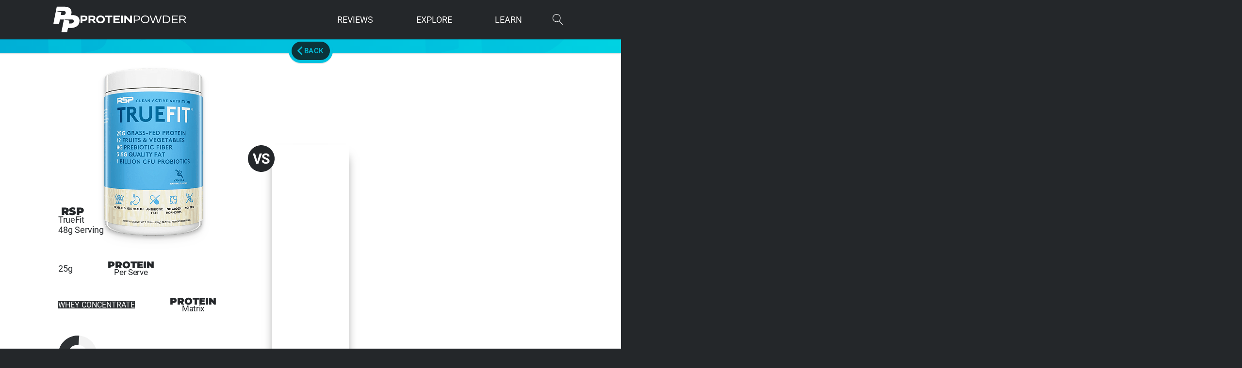

--- FILE ---
content_type: text/html; charset=UTF-8
request_url: https://proteinpowder.com/compare/rsp-truefit-vs-purely-inspired-organic/
body_size: 55222
content:
<!DOCTYPE html>
<html lang="en-US" >
<head>
<meta charset="UTF-8">
<meta name="viewport" content="width=device-width, initial-scale=1.0">

<title>RSP TrueFit vs Purely Inspired Organic | ProteinPowder.com</title>
	<style>img:is([sizes="auto" i], [sizes^="auto," i]) { contain-intrinsic-size: 3000px 1500px }</style>
	<link data-minify="1" rel='preload' as='style' href='https://proteinpowder.com/wp-content/cache/min/1/wp-content/plugins/oxygen/component-framework/oxygen.css?ver=1762929696'  data-wpacu-preload-css-basic='1' />
<link data-minify="1" rel='preload' as='style' href='https://proteinpowder.com/wp-content/cache/min/1/wp-content/uploads/oxygen/css/24.css?ver=1762929696'  data-wpacu-preload-css-basic='1' />
<link data-minify="1" rel='preload' as='style' href='https://proteinpowder.com/wp-content/cache/min/1/wp-content/uploads/oxygen/css/universal.css?ver=1762929696'  data-wpacu-preload-css-basic='1' />
<link rel='preload' as='script' href='https://proteinpowder.com/wp-includes/js/jquery/jquery.min.js?ver=3.7.1' data-wpacu-preload-js='1'>


<meta name="robots" content="max-snippet:512,max-image-preview:large,max-video-preview:-1" />
<link rel="canonical" href="https://proteinpowder.com/compare/rsp-truefit-vs-purely-inspired-organic/" />
<meta name="description" content="RSP TrueFit vs Purely Inspired Organic: A protein powder face&#x2d;off! Compare and find your ultimate fuel for success &amp; power your goals." />
<meta property="og:type" content="article" />
<meta property="og:locale" content="en_US" />
<meta property="og:site_name" content="ProteinPowder.com" />
<meta property="og:title" content="RSP TrueFit vs Purely Inspired Organic" />
<meta property="og:description" content="RSP TrueFit vs Purely Inspired Organic: A protein powder face&#x2d;off! Compare and find your ultimate fuel for success &amp; power your goals." />
<meta property="og:url" content="https://proteinpowder.com/compare/rsp-truefit-vs-purely-inspired-organic/" />
<meta property="og:image" content="https://proteinpowder.com/wp-content/uploads/2024/04/rsp-truefit-vs-purely-inspired-organic.webp" />
<meta property="og:image:width" content="800" />
<meta property="og:image:height" content="600" />
<meta name="twitter:card" content="summary_large_image" />
<meta name="twitter:title" content="RSP TrueFit vs Purely Inspired Organic" />
<meta name="twitter:description" content="RSP TrueFit vs Purely Inspired Organic: A protein powder face&#x2d;off! Compare and find your ultimate fuel for success &amp; power your goals." />
<meta name="twitter:image" content="https://proteinpowder.com/wp-content/uploads/2024/04/rsp-truefit-vs-purely-inspired-organic.webp" />



<link data-minify="1"  id="ma-customfonts" href="https://proteinpowder.com/wp-content/cache/min/1/wp-content/uploads/fonts/ma-customfonts.css?ver=1762929696" rel="stylesheet" type="text/css"/><link data-minify="1"  data-wpacu-to-be-preloaded-basic='1' rel='stylesheet' id='oxygen-css' href='https://proteinpowder.com/wp-content/cache/min/1/wp-content/plugins/oxygen/component-framework/oxygen.css?ver=1762929696' type='text/css' media='all' />
<script type="text/javascript" id="jquery-core-js-extra">
/* <![CDATA[ */
var upvote_vars = {"ajaxurl":"https:\/\/proteinpowder.com\/wp-admin\/admin-ajax.php","nonce":"7bb335c16c","post_id":"2317"};
/* ]]> */
</script>
<script data-wpacu-to-be-preloaded-basic='1' type="text/javascript" src="https://proteinpowder.com/wp-includes/js/jquery/jquery.min.js?ver=3.7.1" id="jquery-core-js" data-rocket-defer defer></script>
<link rel="manifest" href="/manifest.webmanifest">
<link rel="icon" href="/favicon.ico" sizes="any">
<link rel="icon" href="/icon.svg" type="image/svg+xml">
<link rel="apple-touch-icon" href="/apple-touch-icon.png"><script>window.addEventListener('DOMContentLoaded', function() {jQuery(function($) {
    function updateDisplayAndAdjustTop() {
        var headerHeight = $('#p-header-row').height();
        var pageHeadWNavHeight = $('.p-pagehead-wnav').height();
        var navHeight = $('.p-nav').outerHeight() || 0;
        var newTop = 30 + headerHeight - (pageHeadWNavHeight - navHeight);
        $('.p-pagehead-wnav').css('top', newTop + 'px');
    }
    updateDisplayAndAdjustTop();
    $(window).resize(updateDisplayAndAdjustTop);
});});</script><link data-minify="1"   data-wpacu-to-be-preloaded-basic='1' rel='stylesheet' id='oxygen-cache-24-css' href='https://proteinpowder.com/wp-content/cache/min/1/wp-content/uploads/oxygen/css/24.css?ver=1762929696' type='text/css' media='all' />
<link data-minify="1" rel='stylesheet' id='oxygen-cache-2451-css' href='https://proteinpowder.com/wp-content/cache/min/1/wp-content/uploads/oxygen/css/2451.css?ver=1762932550' type='text/css' media='all' />
<link data-minify="1"   data-wpacu-to-be-preloaded-basic='1' rel='stylesheet' id='oxygen-universal-styles-css' href='https://proteinpowder.com/wp-content/cache/min/1/wp-content/uploads/oxygen/css/universal.css?ver=1762929696' type='text/css' media='all' />
<script  type='text/javascript' id="wpacu-preload-async-css-fallback">
/*! LoadCSS. [c]2020 Filament Group, Inc. MIT License */
/* This file is meant as a standalone workflow for
- testing support for link[rel=preload]
- enabling async CSS loading in browsers that do not support rel=preload
- applying rel preload css once loaded, whether supported or not.
*/
(function(w){"use strict";var wpacuLoadCSS=function(href,before,media,attributes){var doc=w.document;var ss=doc.createElement('link');var ref;if(before){ref=before}else{var refs=(doc.body||doc.getElementsByTagName('head')[0]).childNodes;ref=refs[refs.length-1]}
var sheets=doc.styleSheets;if(attributes){for(var attributeName in attributes){if(attributes.hasOwnProperty(attributeName)){ss.setAttribute(attributeName,attributes[attributeName])}}}
ss.rel="stylesheet";ss.href=href;ss.media="only x";function ready(cb){if(doc.body){return cb()}
setTimeout(function(){ready(cb)})}
ready(function(){ref.parentNode.insertBefore(ss,(before?ref:ref.nextSibling))});var onwpaculoadcssdefined=function(cb){var resolvedHref=ss.href;var i=sheets.length;while(i--){if(sheets[i].href===resolvedHref){return cb()}}
setTimeout(function(){onwpaculoadcssdefined(cb)})};function wpacuLoadCB(){if(ss.addEventListener){ss.removeEventListener("load",wpacuLoadCB)}
ss.media=media||"all"}
if(ss.addEventListener){ss.addEventListener("load",wpacuLoadCB)}
ss.onwpaculoadcssdefined=onwpaculoadcssdefined;onwpaculoadcssdefined(wpacuLoadCB);return ss};if(typeof exports!=="undefined"){exports.wpacuLoadCSS=wpacuLoadCSS}else{w.wpacuLoadCSS=wpacuLoadCSS}}(typeof global!=="undefined"?global:this))
</script><noscript><style id="rocket-lazyload-nojs-css">.rll-youtube-player, [data-lazy-src]{display:none !important;}</style></noscript>
<meta name="generator" content="WP Rocket 3.19.4" data-wpr-features="wpr_defer_js wpr_minify_js wpr_lazyload_images wpr_minify_css wpr_preload_links wpr_desktop" /><script data-cfasync="false" nonce="c3b22f9e-bf36-4fd0-911c-2678191ac462">try{(function(w,d){!function(j,k,l,m){if(j.zaraz)console.error("zaraz is loaded twice");else{j[l]=j[l]||{};j[l].executed=[];j.zaraz={deferred:[],listeners:[]};j.zaraz._v="5874";j.zaraz._n="c3b22f9e-bf36-4fd0-911c-2678191ac462";j.zaraz.q=[];j.zaraz._f=function(n){return async function(){var o=Array.prototype.slice.call(arguments);j.zaraz.q.push({m:n,a:o})}};for(const p of["track","set","debug"])j.zaraz[p]=j.zaraz._f(p);j.zaraz.init=()=>{var q=k.getElementsByTagName(m)[0],r=k.createElement(m),s=k.getElementsByTagName("title")[0];s&&(j[l].t=k.getElementsByTagName("title")[0].text);j[l].x=Math.random();j[l].w=j.screen.width;j[l].h=j.screen.height;j[l].j=j.innerHeight;j[l].e=j.innerWidth;j[l].l=j.location.href;j[l].r=k.referrer;j[l].k=j.screen.colorDepth;j[l].n=k.characterSet;j[l].o=(new Date).getTimezoneOffset();if(j.dataLayer)for(const t of Object.entries(Object.entries(dataLayer).reduce((u,v)=>({...u[1],...v[1]}),{})))zaraz.set(t[0],t[1],{scope:"page"});j[l].q=[];for(;j.zaraz.q.length;){const w=j.zaraz.q.shift();j[l].q.push(w)}r.defer=!0;for(const x of[localStorage,sessionStorage])Object.keys(x||{}).filter(z=>z.startsWith("_zaraz_")).forEach(y=>{try{j[l]["z_"+y.slice(7)]=JSON.parse(x.getItem(y))}catch{j[l]["z_"+y.slice(7)]=x.getItem(y)}});r.referrerPolicy="origin";r.src="/cdn-cgi/zaraz/s.js?z="+btoa(encodeURIComponent(JSON.stringify(j[l])));q.parentNode.insertBefore(r,q)};["complete","interactive"].includes(k.readyState)?zaraz.init():j.addEventListener("DOMContentLoaded",zaraz.init)}}(w,d,"zarazData","script");window.zaraz._p=async d$=>new Promise(ea=>{if(d$){d$.e&&d$.e.forEach(eb=>{try{const ec=d.querySelector("script[nonce]"),ed=ec?.nonce||ec?.getAttribute("nonce"),ee=d.createElement("script");ed&&(ee.nonce=ed);ee.innerHTML=eb;ee.onload=()=>{d.head.removeChild(ee)};d.head.appendChild(ee)}catch(ef){console.error(`Error executing script: ${eb}\n`,ef)}});Promise.allSettled((d$.f||[]).map(eg=>fetch(eg[0],eg[1])))}ea()});zaraz._p({"e":["(function(w,d){})(window,document)"]});})(window,document)}catch(e){throw fetch("/cdn-cgi/zaraz/t"),e;};</script></head>
<body class="wp-singular compare-template-default single single-compare postid-2317 wp-theme-oxygen-is-not-a-theme  wp-embed-responsive oxygen-body" >




						<div id="p-wrap" class="ct-div-block" ><div id="p-header" class="ct-div-block " ><section id="p-header-row" class=" ct-section p-header-row" ><div class="ct-section-inner-wrap"><a id="p-homelink" class="ct-link" href="https://proteinpowder.com" target="_self"   aria-label="ProteinPowder.com Homepage"><div id="p-homelink-icon" class="ct-fancy-icon" ><svg id="svg-p-homelink-icon"><use xlink:href="#pp-uiicon-ppicon"></use></svg></div><div id="p-homelink-text" class="ct-code-block" ><svg xmlns="http://www.w3.org/2000/svg" height="100%" viewBox="0 0 872 63"><path fill="#fff" d="m857 32-8 4 18 26h-9l-17-25h-21v25h-9V1h29l13 2c4 1 6 3 8 6 2 2 3 6 3 10l-2 7c-1 3-2 5-5 6zm-5-22c-3-2-7-3-12-3h-20v24h20c5 0 9-1 12-3s4-5 4-9-2-7-4-9zM750 1h49v6h-41v20h37v7h-37v22h42v6h-50V1zm-29 57c-6 3-12 4-19 4h-24V1h25c7 0 13 1 18 4 5 2 9 6 12 10 3 5 4 10 4 17a28 28 0 0 1-16 26zm5-40c-2-3-5-6-9-8s-9-3-15-3h-15v49h15c6 0 11-1 15-3s7-5 9-9c2-3 3-7 3-12s-1-10-3-14zm-90 45-17-52-17 52h-9L571 1h8l19 53 17-53h9l17 52 19-52h8l-22 62h-10zm-85-4c-5 3-11 4-18 4s-12-1-17-4a30 30 0 0 1-16-27c0-7 1-12 4-17s7-8 12-11 11-4 17-4 13 1 18 4a30 30 0 0 1 16 28c0 6-1 11-4 16s-7 8-12 11zm5-41c-3-3-5-6-9-8s-9-3-14-3-9 1-13 3-6 5-9 8c-2 4-3 8-3 14s1 9 3 12c2 4 5 7 9 9s8 3 13 3 10-1 14-3 7-5 9-9l3-12c0-4-1-10-3-14zm-75 20c-3 2-7 3-12 3h-20v21h-8V1h28l12 2c3 1 7 4 9 7l2 10c0 4-1 8-3 11-1 3-4 6-8 7zm-1-27c-3-3-7-4-12-4h-19v27h19c5 0 9-1 12-3s4-6 4-10-1-8-4-10zM379 24v38h-15V1h13l34 37V1h15v61h-12l-35-38zM336 1h15v61h-15V1zm-61 0h52v12h-37v12h33v11h-33v14h37v12h-52V1zm-31 61h-15V13h-22V1h59v12h-22v49zm-56-3c-5 3-11 4-18 4s-13-1-18-4a29 29 0 0 1-17-28 32 32 0 0 1 17-27c5-3 11-4 18-4s14 1 19 4a29 29 0 0 1 16 28 28 28 0 0 1-17 28zm-1-38c-1-3-4-5-6-6l-11-2-10 2c-3 1-5 3-7 6s-2 6-2 11l2 10c2 3 4 5 7 6l10 2c4 0 8 0 10-2 3-1 6-3 7-6 2-3 3-6 3-11s-1-7-3-10zm-71 41-15-22H88v22H73V1h32l13 2c4 1 6 4 8 7s3 6 3 10l-2 9-6 6-5 3 17 24h-17zm-5-48-8-1H88v16h15l8-2c2-1 3-4 3-6s-1-5-3-7zM53 41c-4 2-8 2-13 2H23v19H8V1h32l13 2c3 1 7 5 8 8 2 3 3 7 3 11s-1 8-3 11c-2 4-4 6-8 8zm-7-26c-2-2-5-2-9-2H23v19h14c4 0 7-1 9-3s3-4 3-7-1-6-3-7z"/></svg></div></a><div id="p-dropmenu" class="ct-div-block" ><div id="div_block-111-24" class="ct-div-block p-dm-downlink" ><div id="text_block-112-24" class="ct-text-block p-dm-primary" >Reviews</div><div id="div_block-113-24" class="ct-div-block p-dm-dropdown" ><div id="div_block-182-24" class="ct-div-block p-dm-linkwrap" ><a id="link-129-24" class="ct-link p-dm-mlink" href="https://proteinpowder.com/reviews/" target="_self"  ><div id="fancy_icon-130-24" class="ct-fancy-icon p-dm-mlink-i" ><svg id="svg-fancy_icon-130-24"><use xlink:href="#pp-uiicon-review"></use></svg></div><div id="text_block-131-24" class="ct-text-block" >Protein<br>Reviews</div></a><a id="link-183-24" class="ct-link p-dm-mlink" href="https://proteinpowder.com/best-rated/" target="_self"  ><div id="fancy_icon-184-24" class="ct-fancy-icon p-dm-mlink-i" ><svg id="svg-fancy_icon-184-24"><use xlink:href="#pp-uiicon-bestrated"></use></svg></div><div id="text_block-185-24" class="ct-text-block" >Best Rated<br>Protein</div></a><a id="link-186-24" class="ct-link p-dm-mlink" href="https://proteinpowder.com/compare/" target="_self"  ><div id="fancy_icon-187-24" class="ct-fancy-icon p-dm-mlink-i" ><svg id="svg-fancy_icon-187-24"><use xlink:href="#pp-uiicon-compare"></use></svg></div><div id="text_block-188-24" class="ct-text-block" >Protein vs<br>Protein</div></a></div><div id="div_block-515-24" class="ct-div-block" ><div id="text_block-519-24" class="ct-text-block p-dm-title" >Reviews by Stack</div><div id="text_block-494-24" class="ct-text-block p-dm-title" >by Source</div><div id="div_block-132-24" class="ct-div-block p-dm-linkwrap" ><a id="link-120-24" class="ct-link p-dm-link" href="https://proteinpowder.com/reviews/stack/athlete/" target="_self"  ><div id="fancy_icon-121-24" class="ct-fancy-icon p-dm-link-i" ><svg id="svg-fancy_icon-121-24"><use xlink:href="#pp-uiicon-athlete"></use></svg></div><div id="text_block-122-24" class="ct-text-block" >Athletes</div></a><a id="link-445-24" class="ct-link p-dm-link" href="https://proteinpowder.com/reviews/stack/fat-burner/" target="_self"  ><div id="fancy_icon-446-24" class="ct-fancy-icon p-dm-link-i" ><svg id="svg-fancy_icon-446-24"><use xlink:href="#pp-uiicon-treadmill-1"></use></svg></div><div id="text_block-447-24" class="ct-text-block" >Fat Burner</div></a><a id="link-442-24" class="ct-link p-dm-link" href="https://proteinpowder.com/reviews/stack/recovery/" target="_self"  ><div id="fancy_icon-443-24" class="ct-fancy-icon p-dm-link-i" ><svg id="svg-fancy_icon-443-24"><use xlink:href="#pp-uiicon-recovery"></use></svg></div><div id="text_block-444-24" class="ct-text-block" >Recovery</div></a><a id="link-448-24" class="ct-link p-dm-link" href="https://proteinpowder.com/reviews/stack/meal-replacement/" target="_self"  ><div id="fancy_icon-449-24" class="ct-fancy-icon p-dm-link-i" ><svg id="svg-fancy_icon-449-24"><use xlink:href="#pp-uiicon-meal-replacement"></use></svg></div><div id="text_block-450-24" class="ct-text-block" >Meal Replacement</div></a><a id="link-123-24" class="ct-link p-dm-link" href="https://proteinpowder.com/reviews/stack/muscle-building/" target="_self"  ><div id="fancy_icon-124-24" class="ct-fancy-icon p-dm-link-i" ><svg id="svg-fancy_icon-124-24"><use xlink:href="#pp-uiicon-muscle-development"></use></svg></div><div id="text_block-125-24" class="ct-text-block" >Muscle Building</div></a><a id="link-454-24" class="ct-link p-dm-link" href="https://proteinpowder.com/reviews/stack/weight-loss/" target="_self"  ><div id="fancy_icon-455-24" class="ct-fancy-icon p-dm-link-i" ><svg id="svg-fancy_icon-455-24"><use xlink:href="#pp-uiicon-weight-loss"></use></svg></div><div id="text_block-456-24" class="ct-text-block" >Weight Loss</div></a><a id="link-126-24" class="ct-link p-dm-link" href="https://proteinpowder.com/reviews/stack/mass-gainer/" target="_self"  ><div id="fancy_icon-127-24" class="ct-fancy-icon p-dm-link-i" ><svg id="svg-fancy_icon-127-24"><use xlink:href="#pp-uiicon-mass-gainer"></use></svg></div><div id="text_block-128-24" class="ct-text-block" >Mass Gainers</div></a><a id="link-838-24" class="ct-link p-dm-link" href="https://proteinpowder.com/reviews/stack/vegan/" target="_self"  ><div id="fancy_icon-839-24" class="ct-fancy-icon p-dm-link-i" ><svg id="svg-fancy_icon-839-24"><use xlink:href="#pp-uiicon-vegan"></use></svg></div><div id="text_block-840-24" class="ct-text-block" >Vegan</div></a><a id="link-457-24" class="ct-link p-dm-link" href="https://proteinpowder.com/reviews/stack/keto/" target="_self"  ><div id="fancy_icon-458-24" class="ct-fancy-icon p-dm-link-i" ><svg id="svg-fancy_icon-458-24"><use xlink:href="#pp-uiicon-keto"></use></svg></div><div id="text_block-459-24" class="ct-text-block" >Ketogenic</div></a><a id="link-899-24" class="ct-link p-dm-link" href="https://proteinpowder.com/reviews/stack/grass-fed/" target="_self"  ><div id="fancy_icon-900-24" class="ct-fancy-icon p-dm-link-i" ><svg id="svg-fancy_icon-900-24"><use xlink:href="#pp-uiicon-grass"></use></svg></div><div id="text_block-901-24" class="ct-text-block" >Grass Fed</div></a></div><div id="div_block-520-24" class="ct-div-block p-dm-linkwrap" ><a id="link-524-24" class="ct-link p-dm-link" href="https://proteinpowder.com/reviews/stack/whey/" target="_self"  ><div id="fancy_icon-525-24" class="ct-fancy-icon p-dm-link-i" ><svg id="svg-fancy_icon-525-24"><use xlink:href="#pp-uiicon-whey"></use></svg></div><div id="text_block-526-24" class="ct-text-block" >Whey Protein</div></a><a id="link-527-24" class="ct-link p-dm-link" href="https://proteinpowder.com/reviews/stack/casein/" target="_self"  ><div id="fancy_icon-528-24" class="ct-fancy-icon p-dm-link-i" ><svg id="svg-fancy_icon-528-24"><use xlink:href="#pp-uiicon-casein"></use></svg></div><div id="text_block-529-24" class="ct-text-block" >Casein Protein</div></a><a id="link-530-24" class="ct-link p-dm-link" href="https://proteinpowder.com/reviews/stack/plant/" target="_self"  ><div id="fancy_icon-531-24" class="ct-fancy-icon p-dm-link-i" ><svg id="svg-fancy_icon-531-24"><use xlink:href="#pp-uiicon-plant"></use></svg></div><div id="text_block-532-24" class="ct-text-block" >Plant Protein</div></a><a id="link-521-24" class="ct-link p-dm-link" href="https://proteinpowder.com/reviews/stack/beef/" target="_self"  ><div id="fancy_icon-522-24" class="ct-fancy-icon p-dm-link-i" ><svg id="svg-fancy_icon-522-24"><use xlink:href="#pp-uiicon-beef"></use></svg></div><div id="text_block-523-24" class="ct-text-block" >Beef Protein</div></a></div></div></div></div><div id="div_block-179-24" class="ct-div-block p-dm-downlink" ><div id="text_block-180-24" class="ct-text-block p-dm-primary" >Explore</div><div id="div_block-181-24" class="ct-div-block p-dm-dropdown" ><div id="div_block-647-24" class="ct-div-block" ><div id="div_block-790-24" class="ct-div-block" ><div id="div_block-633-24" class="ct-div-block p-dm-linkwrap" ><a id="link-643-24" class="ct-link p-dm-mlink" href="https://proteinpowder.com/compare-protein/" target="_self"  ><div id="fancy_icon-644-24" class="ct-fancy-icon p-dm-mlink-i" ><svg id="svg-fancy_icon-644-24"><use xlink:href="#pp-uiicon-comparetool"></use></svg></div><div id="text_block-645-24" class="ct-text-block" >Compare Tool</div></a><a id="link-637-24" class="ct-link p-dm-mlink" href="https://proteinpowder.com/articles/" target="_self"  ><div id="fancy_icon-638-24" class="ct-fancy-icon p-dm-mlink-i" ><svg id="svg-fancy_icon-638-24"><use xlink:href="#pp-uiicon-fullscoop"></use></svg></div><div id="text_block-639-24" class="ct-text-block" >Latest Scoop</div></a></div><div id="text_block-648-24" class="ct-text-block p-dm-title" >Explore Popular Stacks</div><div id="div_block-650-24" class="ct-div-block p-dm-linkwrap" ><a id="link-651-24" class="ct-link p-dm-link" href="https://proteinpowder.com/stack/athlete/" target="_self"  ><div id="fancy_icon-652-24" class="ct-fancy-icon p-dm-link-i" ><svg id="svg-fancy_icon-652-24"><use xlink:href="#pp-uiicon-athlete"></use></svg></div><div id="text_block-653-24" class="ct-text-block" >Athletes</div></a><a id="link-657-24" class="ct-link p-dm-link" href="https://proteinpowder.com/stack/recovery/" target="_self"  ><div id="fancy_icon-658-24" class="ct-fancy-icon p-dm-link-i" ><svg id="svg-fancy_icon-658-24"><use xlink:href="#pp-uiicon-recovery"></use></svg></div><div id="text_block-659-24" class="ct-text-block" >Recovery</div></a><a id="link-663-24" class="ct-link p-dm-link" href="https://proteinpowder.com/stack/muscle-building/" target="_self"  ><div id="fancy_icon-664-24" class="ct-fancy-icon p-dm-link-i" ><svg id="svg-fancy_icon-664-24"><use xlink:href="#pp-uiicon-muscle-development"></use></svg></div><div id="text_block-665-24" class="ct-text-block" >Muscle Building</div></a><a id="link-669-24" class="ct-link p-dm-link" href="https://proteinpowder.com/stack/mass-gainer/" target="_self"  ><div id="fancy_icon-670-24" class="ct-fancy-icon p-dm-link-i" ><svg id="svg-fancy_icon-670-24"><use xlink:href="#pp-uiicon-mass-gainer"></use></svg></div><div id="text_block-671-24" class="ct-text-block" >Mass Gainers</div></a><a id="link-654-24" class="ct-link p-dm-link" href="https://proteinpowder.com/stack/fat-burner/" target="_self"  ><div id="fancy_icon-655-24" class="ct-fancy-icon p-dm-link-i" ><svg id="svg-fancy_icon-655-24"><use xlink:href="#pp-uiicon-treadmill-1"></use></svg></div><div id="text_block-656-24" class="ct-text-block" >Fat Burner</div></a><a id="link-666-24" class="ct-link p-dm-link" href="https://proteinpowder.com/stack/weight-loss/" target="_self"  ><div id="fancy_icon-667-24" class="ct-fancy-icon p-dm-link-i" ><svg id="svg-fancy_icon-667-24"><use xlink:href="#pp-uiicon-weight-loss"></use></svg></div><div id="text_block-668-24" class="ct-text-block" >Weight Loss</div></a><a id="link-902-24" class="ct-link p-dm-link" href="https://proteinpowder.com/stack/meal-replacement/" target="_self"  ><div id="fancy_icon-903-24" class="ct-fancy-icon p-dm-link-i" ><svg id="svg-fancy_icon-903-24"><use xlink:href="#pp-uiicon-grass"></use></svg></div><div id="text_block-904-24" class="ct-text-block" >Grass Fed</div></a><a id="link-672-24" class="ct-link p-dm-link" href="https://proteinpowder.com/stack/keto/" target="_self"  ><div id="fancy_icon-673-24" class="ct-fancy-icon p-dm-link-i" ><svg id="svg-fancy_icon-673-24"><use xlink:href="#pp-uiicon-keto"></use></svg></div><div id="text_block-674-24" class="ct-text-block" >Ketogenic</div></a><a id="link-660-24" class="ct-link p-dm-link" href="https://proteinpowder.com/stack/meal-replacement/" target="_self"  ><div id="fancy_icon-661-24" class="ct-fancy-icon p-dm-link-i" ><svg id="svg-fancy_icon-661-24"><use xlink:href="#pp-uiicon-meal-replacement"></use></svg></div><div id="text_block-662-24" class="ct-text-block" >Meal Replacement</div></a></div><div id="text_block-649-24" class="ct-text-block p-dm-title" >Explore Popular Brands</div><div id="p-brands-featured" class="ct-code-block p-dm-linkwrap" ><a href="https://proteinpowder.com/brand/bpi-sports/" class="p-dm-link">BPI Sports</a><a href="https://proteinpowder.com/brand/bulk-supplements/" class="p-dm-link">Bulk Supplements</a><a href="https://proteinpowder.com/brand/dymatize/" class="p-dm-link">Dymatize</a><a href="https://proteinpowder.com/brand/gnc/" class="p-dm-link">GNC</a><a href="https://proteinpowder.com/brand/isopure/" class="p-dm-link">ISOPURE</a><a href="https://proteinpowder.com/brand/jacked-factory/" class="p-dm-link">Jacked Factory</a><a href="https://proteinpowder.com/brand/musclemeds/" class="p-dm-link">MuscleMeds</a><a href="https://proteinpowder.com/brand/muscletech/" class="p-dm-link">MuscleTech</a><a href="https://proteinpowder.com/brand/naked-nutrition/" class="p-dm-link">Naked Nutrition</a><a href="https://proteinpowder.com/brand/now-sports/" class="p-dm-link">NOW Sports</a><a href="https://proteinpowder.com/brand/nutricost/" class="p-dm-link">Nutricost</a><a href="https://proteinpowder.com/brand/optimum-nutrition/" class="p-dm-link">Optimum Nutrition</a><a href="https://proteinpowder.com/brand/orgain/" class="p-dm-link">Orgain</a></div></div><div id="div_block-792-24" class="ct-div-block" ><div id="text_block-782-24" class="ct-text-block p-dm-title" >Sources<br></div><div id="div_block-691-24" class="ct-div-block p-dm-linkwrap" ><a id="link-692-24" class="ct-link p-dm-link" href="https://proteinpowder.com/stack/whey/" target="_self"  ><div id="text_block-694-24" class="ct-text-block" >Whey Protein</div></a><a id="link-695-24" class="ct-link p-dm-link" href="https://proteinpowder.com/stack/casein/" target="_self"  ><div id="text_block-697-24" class="ct-text-block" >Casein Protein</div></a><a id="link-698-24" class="ct-link p-dm-link" href="https://proteinpowder.com/stack/beef/" target="_self"  ><div id="text_block-700-24" class="ct-text-block" >Beef Protein</div></a><a id="link-701-24" class="ct-link p-dm-link" href="https://proteinpowder.com/stack/egg/" target="_self"  ><div id="text_block-703-24" class="ct-text-block" >Egg Protein</div></a><a id="link-704-24" class="ct-link p-dm-link" href="https://proteinpowder.com/stack/plant/" target="_self"  ><div id="text_block-706-24" class="ct-text-block" >Plant Protein</div></a><a id="link-707-24" class="ct-link p-dm-link" href="https://proteinpowder.com/stack/pea/" target="_self"  ><div id="text_block-709-24" class="ct-text-block" >Pea Protein</div></a><a id="link-710-24" class="ct-link p-dm-link" href="https://proteinpowder.com/stack/rice/" target="_self"  ><div id="text_block-712-24" class="ct-text-block" >Rice Protein</div></a><a id="link-713-24" class="ct-link p-dm-link" href="https://proteinpowder.com/stack/soy/" target="_self"  ><div id="text_block-715-24" class="ct-text-block" >Soy Protein</div></a><a id="link-716-24" class="ct-link p-dm-link" href="https://proteinpowder.com/stack/hemp/" target="_self"  ><div id="text_block-718-24" class="ct-text-block" >Hemp Protein</div></a></div></div></div></div></div><div id="div_block-115-24" class="ct-div-block p-dm-downlink" ><div id="text_block-116-24" class="ct-text-block p-dm-primary" >Learn</div><div id="div_block-117-24" class="ct-div-block p-dm-dropdown" ><div id="div_block-589-24" class="ct-div-block" ><div id="text_block-587-24" class="ct-text-block p-dm-title" >Recent Questions</div><div id="_dynamic_list-556-24" class="oxy-dynamic-list "><a id="div_block-557-24-1" class="ct-div-block p-dm-link" href="https://proteinpowder.com/knowledgebase/what-are-good-protein-powder-brands/" data-id="div_block-557-24"><div id="text_block-560-24-1" class="ct-text-block" data-id="text_block-560-24"><span id="span-571-24-1" class="ct-span" data-id="span-571-24">What are good protein powder brands?</span></div></a><a id="div_block-557-24-2" class="ct-div-block p-dm-link" href="https://proteinpowder.com/knowledgebase/what-are-the-benefits-of-using-grass-fed-protein-powder/" data-id="div_block-557-24"><div id="text_block-560-24-2" class="ct-text-block" data-id="text_block-560-24"><span id="span-571-24-2" class="ct-span" data-id="span-571-24">What are the benefits of using grass-fed protein powder?</span></div></a><a id="div_block-557-24-3" class="ct-div-block p-dm-link" href="https://proteinpowder.com/knowledgebase/can-you-buy-protein-powder-with-snap-ebt/" data-id="div_block-557-24"><div id="text_block-560-24-3" class="ct-text-block" data-id="text_block-560-24"><span id="span-571-24-3" class="ct-span" data-id="span-571-24">Can you buy protein powder with SNAP EBT?</span></div></a><a id="div_block-557-24-4" class="ct-div-block p-dm-link" href="https://proteinpowder.com/knowledgebase/why-is-using-casein-before-bed-effective/" data-id="div_block-557-24"><div id="text_block-560-24-4" class="ct-text-block" data-id="text_block-560-24"><span id="span-571-24-4" class="ct-span" data-id="span-571-24">Why is using casein before bed effective?</span></div></a><a id="div_block-557-24-5" class="ct-div-block p-dm-link" href="https://proteinpowder.com/knowledgebase/what-are-the-benefits-of-using-protein-powder/" data-id="div_block-557-24"><div id="text_block-560-24-5" class="ct-text-block" data-id="text_block-560-24"><span id="span-571-24-5" class="ct-span" data-id="span-571-24">What are the benefits of using protein powder?</span></div></a>                    
                                            
                                        
                    </div>
<div id="text_block-968-24" class="ct-text-block p-dm-title" >Helpful Links</div><a id="link-970-24" class="ct-link p-dm-link" href="https://proteinpowder.com/cheapest-protein-powders/" target="_self"  ><div id="text_block-972-24" class="ct-text-block" >Cheapest Protein Powders List</div></a><a id="link-995-24" class="ct-link p-dm-link" href="https://proteinpowder.com/cheapest-protein-powders/cheapest-plant/" target="_self"  ><div id="text_block-996-24" class="ct-text-block" >Cheapest Plant Protein List</div></a><a id="link-997-24" class="ct-link p-dm-link" href="https://proteinpowder.com/cheapest-protein-powders/cheapest-mass-gainer/" target="_self"  ><div id="text_block-998-24" class="ct-text-block" >Cheapest Mass Gainers List</div></a><a id="link-999-24" class="ct-link p-dm-link" href="https://proteinpowder.com/highest-protein-content-powders/" target="_self"  ><div id="text_block-1000-24" class="ct-text-block" >Highest Protein Content Powders</div></a></div><div id="div_block-272-24" class="ct-div-block p-dm-linkwrap" ><div id="text_block-835-24" class="ct-text-block p-dm-title" >Resources</div><a id="link-276-24" class="ct-link p-dm-link" href="https://proteinpowder.com/knowledgebase/" target="_self"  ><div id="fancy_icon-277-24" class="ct-fancy-icon p-dm-link-i" ><svg id="svg-fancy_icon-277-24"><use xlink:href="#pp-uiicon-kb"></use></svg></div><div id="text_block-278-24" class="ct-text-block" >Knowledge Base</div></a><a id="link-279-24" class="ct-link p-dm-link" href="https://proteinpowder.com/ingredients/" target="_self"  ><div id="fancy_icon-280-24" class="ct-fancy-icon p-dm-link-i" ><svg id="svg-fancy_icon-280-24"><use xlink:href="#pp-uiicon-glossary"></use></svg></div><div id="text_block-281-24" class="ct-text-block" >Ingredient Glossary</div></a><a id="link-1016-24" class="ct-link p-dm-link" href="https://proteinpowder.com/protein-calculator/" target="_self"  ><div id="fancy_icon-1017-24" class="ct-fancy-icon p-dm-link-i" ><svg id="svg-fancy_icon-1017-24"><use xlink:href="#pp-uiicon-calculator"></use></svg></div><div id="text_block-1018-24" class="ct-text-block" >Protein Calculator</div></a><a id="link-273-24" class="ct-link p-dm-link" href="https://proteinpowder.com/protein-guide/" target="_self"  ><div id="fancy_icon-274-24" class="ct-fancy-icon p-dm-link-i" ><svg id="svg-fancy_icon-274-24"><use xlink:href="#pp-uiicon-guide"></use></svg></div><div id="text_block-275-24" class="ct-text-block" >Protein Guide</div></a></div></div></div></div><div id="div_block-383-24" class="ct-div-block" ><div id="p-search-btn" class="ct-fancy-icon p-header-btn" ><svg id="svg-p-search-btn"><use xlink:href="#Lineariconsicon-magnifier"></use></svg></div><div id="p-mobilenav-btn" class="ct-div-block p-header-btn" ><div id="p-mobilenav-btn-i" class="ct-div-block p-mobilenav-btn-i" ></div></div><div id="div_block-926-24" class="ct-div-block p-mobilenav" ><div id="div_block-1045-24" class="ct-div-block p-mobilenav-scroll" ><a id="link-928-24" class="ct-link p-mobilenav-link" href="https://proteinpowder.com/reviews/" target="_self"  ><div id="fancy_icon-929-24" class="ct-fancy-icon p-mobilenav-link-i" ><svg id="svg-fancy_icon-929-24"><use xlink:href="#pp-uiicon-review"></use></svg></div><div id="text_block-930-24" class="ct-text-block" >Protein Reviews</div></a><a id="link-931-24" class="ct-link p-mobilenav-link" href="https://proteinpowder.com/compare/" target="_self"  ><div id="fancy_icon-932-24" class="ct-fancy-icon p-mobilenav-link-i" ><svg id="svg-fancy_icon-932-24"><use xlink:href="#pp-uiicon-compare"></use></svg></div><div id="text_block-933-24" class="ct-text-block" >Protein vs Protein</div></a><a id="link-934-24" class="ct-link p-mobilenav-link" href="https://proteinpowder.com/best-rated/" target="_self"  ><div id="fancy_icon-935-24" class="ct-fancy-icon p-mobilenav-link-i" ><svg id="svg-fancy_icon-935-24"><use xlink:href="#pp-uiicon-bestrated"></use></svg></div><div id="text_block-936-24" class="ct-text-block" >Best Rated Protein</div></a><a id="link-937-24" class="ct-link p-mobilenav-link" href="https://proteinpowder.com/compare-protein/" target="_self"  ><div id="fancy_icon-938-24" class="ct-fancy-icon p-mobilenav-link-i" ><svg id="svg-fancy_icon-938-24"><use xlink:href="#pp-uiicon-comparetool"></use></svg></div><div id="text_block-939-24" class="ct-text-block" >Compare Tool</div></a><div id="text_block-943-24" class="ct-text-block p-dm-title" >Resources</div><a id="link-944-24" class="ct-link p-dm-link" href="https://proteinpowder.com/knowledgebase/" target="_self"  ><div id="fancy_icon-945-24" class="ct-fancy-icon p-dm-link-i" ><svg id="svg-fancy_icon-945-24"><use xlink:href="#pp-uiicon-kb"></use></svg></div><div id="text_block-946-24" class="ct-text-block" >Knowledge Base</div></a><a id="link-947-24" class="ct-link p-dm-link" href="https://proteinpowder.com/ingredients/" target="_self"  ><div id="fancy_icon-948-24" class="ct-fancy-icon p-dm-link-i" ><svg id="svg-fancy_icon-948-24"><use xlink:href="#pp-uiicon-glossary"></use></svg></div><div id="text_block-949-24" class="ct-text-block" >Ingredient Glossary</div></a><a id="link-950-24" class="ct-link p-dm-link" href="https://proteinpowder.com/protein-calculator/" target="_self"  ><div id="fancy_icon-951-24" class="ct-fancy-icon p-dm-link-i" ><svg id="svg-fancy_icon-951-24"><use xlink:href="#pp-uiicon-calculator"></use></svg></div><div id="text_block-952-24" class="ct-text-block" >Protein Calculator</div></a><div id="text_block-974-24" class="ct-text-block p-dm-title" >Helpful Links</div><a id="link-978-24" class="ct-link p-dm-link" href="https://proteinpowder.com/cheapest-protein-powders/" target="_self"  ><div id="text_block-979-24" class="ct-text-block" >Cheapest Protein Powders</div></a><a id="link-1037-24" class="ct-link p-dm-link" href="https://proteinpowder.com/highest-protein-content-powders/" target="_self"  ><div id="text_block-1038-24" class="ct-text-block" >Highest Protein Content List</div></a></div></div></div></div></section><section id="p-search" class=" ct-section p-header-row p-search" ><div class="ct-section-inner-wrap"><div id="code_block-392-24" class="ct-code-block p-search-block" >
<form role="search" method="get" id="p-search-form" class="p-search-form" action="https://proteinpowder.com/">
		<input type="search" id="p-search-input" class="p-search-input" placeholder="Site Search" value="" name="s" onfocus="if(this.placeholder == 'Site Search') { this.placeholder = ''; }" onblur="if(this.placeholder == '') { this.placeholder = 'Site Search'; }" autocomplete="off" spellcheck="false" />
	<button type="submit" id="p-search-submit" class="p-search-submit">Search</button>
</form></div></div></section></div><div id="p-page" class="ct-div-block" ><section id="section-5865-2451" class=" ct-section p-pagehead p-pagehead-main p-pagehead-wnav" ><div class="ct-section-inner-wrap"><div id="div_block-5866-2451" class="ct-div-block p-nav-back" ><div id="fancy_icon-5867-2451" class="ct-fancy-icon p-nav-back-i" ><svg id="svg-fancy_icon-5867-2451"><use xlink:href="#pp-uiicon-chevron-left"></use></svg></div><div id="text_block-5868-2451" class="ct-text-block" >BACK</div></div></div></section><div id="div_block-3041-2451" class="ct-div-block" ><section id="section-619-2451" class=" ct-section p-t" ><div class="ct-section-inner-wrap"><h1 id="headline-1418-2451" class="ct-headline "><span id="span-1420-2451" class="ct-span p-post-title-1" >RSP TrueFit vs Purely Inspired Organic</span></h1><div id="text_block-620-2451" class="ct-text-block" ><span id="span-621-2451" class="ct-span oxy-stock-content-styles" ><p><a href="https://proteinpowder.com/reviews/rsp-truefit-review/">RSP TrueFit</a> and <a href="https://proteinpowder.com/reviews/purely-inspired-organic-protein-review/">Purely Inspired Organic</a> Protein both offer high-quality protein options, but with distinct features. RSP TrueFit, a grass-fed whey protein powder, includes a blend of fruits, vegetables, probiotics, and MCT oil, providing a robust 25g of protein per serving. It's tailored for overall wellness, not just muscle building, with its Vitaberry and Vitaveggie blends, adding essential micronutrients. On the other hand, Purely Inspired focuses on plant-based nutrition with organic pea and brown rice protein, delivering 22g of protein per serving. It includes organic coconut creamer and a fruit and veggie blend, but its vanilla flavor has a slightly artificial taste despite the absence of artificial ingredients.</p>
<p>In this tight contest, RSP TrueFit edges out as the winner. Its comprehensive blend of grass-fed whey protein, fruits, vegetables, and added probiotics and MCT oil offers more than just protein. It provides a balanced nutritional profile suitable as a meal replacement and for post-workout recovery. Although more expensive, its diverse ingredient list and health benefits justify the price. Purely Inspired offers a solid plant-based option with a well-rounded profile, but its slightly lower protein content and less appealing taste make RSP TrueFit the preferable choice for those seeking a broader range of nutrients and a more natural flavor experience.</p>
</span></div></div></section><section id="section-4277-2451" class=" ct-section " ><div class="ct-section-inner-wrap"><div id="_dynamic_list-4278-2451" class="oxy-dynamic-list"><div id="div_block-4279-2451-1" class="ct-div-block" data-id="div_block-4279-2451"><img id="image-4280-2451-1" alt="RSP TrueFit" src="data:image/svg+xml,%3Csvg%20xmlns='http://www.w3.org/2000/svg'%20viewBox='0%200%200%200'%3E%3C/svg%3E" class="ct-image p-img-ds" data-id="image-4280-2451" data-lazy-src="https://proteinpowder.com/wp-content/uploads/2024/04/RSPTrueFit.webp"><noscript><img id="image-4280-2451-1" alt="RSP TrueFit" src="https://proteinpowder.com/wp-content/uploads/2024/04/RSPTrueFit.webp" class="ct-image p-img-ds" data-id="image-4280-2451"></noscript><div id="div_block-4281-2451-1" class="ct-div-block" data-id="div_block-4281-2451"><div id="text_block-4282-2451-1" class="ct-text-block" data-id="text_block-4282-2451">Our pick:</div><div id="text_block-4283-2451-1" class="ct-text-block p-pt" data-id="text_block-4283-2451"><span id="span-4284-2451-1" class="ct-span p-pt-1" data-id="span-4284-2451">RSP</span><span id="span-4285-2451-1" class="ct-span p-pt-2" data-id="span-4285-2451">TrueFit</span></div><div id="div_block-4286-2451-1" class="ct-div-block" data-id="div_block-4286-2451"><div id="div_block-4287-2451-1" class="ct-div-block p-compare-pro" data-id="div_block-4287-2451"><div id="fancy_icon-4288-2451-1" class="ct-fancy-icon p-compare-pro-i" data-id="fancy_icon-4288-2451"><svg id="svg-fancy_icon-4288-2451-1" data-id="svg-fancy_icon-4288-2451"><use xlink:href="#pp-uiicon-chevron-right"></use></svg></div><div id="text_block-4289-2451-1" class="ct-text-block" data-id="text_block-4289-2451"><span id="span-4290-2451-1" class="ct-span" data-id="span-4290-2451">Quality grass-fed whey protein</span></div></div><div id="div_block-4291-2451-1" class="ct-div-block p-compare-pro" data-id="div_block-4291-2451"><div id="fancy_icon-4292-2451-1" class="ct-fancy-icon p-compare-pro-i" data-id="fancy_icon-4292-2451"><svg id="svg-fancy_icon-4292-2451-1" data-id="svg-fancy_icon-4292-2451"><use xlink:href="#pp-uiicon-chevron-right"></use></svg></div><div id="text_block-4293-2451-1" class="ct-text-block" data-id="text_block-4293-2451"><span id="span-4294-2451-1" class="ct-span" data-id="span-4294-2451">Includes organic superfoods</span></div></div><div id="div_block-4295-2451-1" class="ct-div-block p-compare-pro" data-id="div_block-4295-2451"><div id="fancy_icon-4296-2451-1" class="ct-fancy-icon p-compare-pro-i" data-id="fancy_icon-4296-2451"><svg id="svg-fancy_icon-4296-2451-1" data-id="svg-fancy_icon-4296-2451"><use xlink:href="#pp-uiicon-chevron-right"></use></svg></div><div id="text_block-4297-2451-1" class="ct-text-block" data-id="text_block-4297-2451"><span id="span-4298-2451-1" class="ct-span" data-id="span-4298-2451">Contains probiotics for digestive health</span></div></div></div><a id="link-6416-2451-1" class="ct-link p-btn" href="https://amzn.to/3srAbQf" target="_blank" rel="noopener noreferrer nofollow" data-id="link-6416-2451"><div id="text_block-6419-2451-1" class="ct-text-block" data-id="text_block-6419-2451">Buy on Amazon</div><div id="fancy_icon-6422-2451-1" class="ct-fancy-icon" data-id="fancy_icon-6422-2451"><svg id="svg-fancy_icon-6422-2451-1" data-id="svg-fancy_icon-6422-2451"><use xlink:href="#pp-uiicon-new-window"></use></svg></div></a><div id="div_block-5327-2451-1" class="ct-div-block p-disc p-modallink" data-modal="p-modal-disc" data-id="div_block-5327-2451"><div id="text_block-4301-2451-1" class="ct-text-block" data-id="text_block-4301-2451">Disclosure</div><div id="fancy_icon-4302-2451-1" class="ct-fancy-icon p-disc-i" data-id="fancy_icon-4302-2451"><svg id="svg-fancy_icon-4302-2451-1" data-id="svg-fancy_icon-4302-2451"><use xlink:href="#pp-uiicon-info"></use></svg></div></div></div></div>                    
                                            
                                        
                    </div>
</div></section><section id="section-2-2451" class=" ct-section p-t" ><div class="ct-section-inner-wrap"><div id="p-compare-rep" class="oxy-dynamic-list "><div id="div_block-4-2451-1" class="ct-div-block" data-id="div_block-4-2451"><div id="div_block-16-2451-1" class="ct-div-block p-compare-hold p-compare-head" data-id="div_block-16-2451"><div id="div_block-1905-2451-1" class="ct-div-block" data-id="div_block-1905-2451"><div id="text_block-1868-2451-1" class="ct-text-block p-pt" data-id="text_block-1868-2451"><span id="span-1872-2451-1" class="ct-span p-pt-1" data-id="span-1872-2451">RSP</span><span id="span-1877-2451-1" class="ct-span p-pt-2" data-id="span-1877-2451">TrueFit</span></div><div id="text_block-1910-2451-1" class="ct-text-block" data-id="text_block-1910-2451"><span id="span-1914-2451-1" class="ct-span" data-id="span-1914-2451">48g</span> Serving</div></div><img id="image-153-2451-1" alt="RSP TrueFit" src="data:image/svg+xml,%3Csvg%20xmlns='http://www.w3.org/2000/svg'%20viewBox='0%200%200%200'%3E%3C/svg%3E" class="ct-image p-img-ds" data-id="image-153-2451" data-lazy-src="https://proteinpowder.com/wp-content/uploads/2024/04/RSPTrueFit.webp"><noscript><img id="image-153-2451-1" alt="RSP TrueFit" src="https://proteinpowder.com/wp-content/uploads/2024/04/RSPTrueFit.webp" class="ct-image p-img-ds" data-id="image-153-2451"></noscript><div id="div_block-2808-2451-1" class="ct-div-block p-compare-label" data-id="div_block-2808-2451"><div id="fancy_icon-1897-2451-1" class="ct-fancy-icon " data-id="fancy_icon-1897-2451"><svg id="svg-fancy_icon-1897-2451-1" data-id="svg-fancy_icon-1897-2451"><use xlink:href="#pp-uiicon-vs"></use></svg></div></div></div><div id="div_block-21-2451-1" class="ct-div-block p-compare-hold" data-id="div_block-21-2451"><div id="p-compare-proserve-1" class="ct-text-block" data-id="p-compare-proserve"><span id="span-23-2451-1" class="ct-span" data-id="span-23-2451">25g</span></div><div id="text_block-950-2451-1" class="ct-text-block p-compare-label p-pt" data-id="text_block-950-2451"><span id="span-952-2451-1" class="ct-span p-pt-1" data-id="span-952-2451">Protein</span><span id="span-955-2451-1" class="ct-span p-pt-2" data-id="span-955-2451">Per Serve</span></div></div><div id="div_block-31-2451-1" class="ct-div-block p-compare-hold" data-id="div_block-31-2451"><div id="text_block-958-2451-1" class="ct-text-block p-compare-label p-pt" data-id="text_block-958-2451"><span id="span-959-2451-1" class="ct-span p-pt-1" data-id="span-959-2451">Protein</span><span id="span-960-2451-1" class="ct-span p-pt-2" data-id="span-960-2451">Matrix</span></div><div id="div_block-588-2451-1" class="ct-div-block" data-id="div_block-588-2451"><div id="code_block-466-2451-1" class="ct-code-block p-compare-matrix" data-id="code_block-466-2451">Whey Concentrate</div></div></div><div id="div_block-41-2451-1" class="ct-div-block p-compare-hold" data-id="div_block-41-2451"><div id="text_block-964-2451-1" class="ct-text-block p-compare-label p-pt" data-id="text_block-964-2451"><span id="span-965-2451-1" class="ct-span p-pt-1" data-id="span-965-2451">Nutrition</span><span id="span-966-2451-1" class="ct-span p-pt-2" data-id="span-966-2451">Composition</span></div><div id="div_block-912-2451-1" class="ct-div-block" data-id="div_block-912-2451"><div id="div_block-913-2451-1" class="ct-div-block p-compare-gauge p-compare-gauge-l" data-value="52" data-viewbox="0 0 100 100" data-dialstartangle="30" data-dialendangle="150" data-dialradius="38" data-id="div_block-913-2451"></div><div id="div_block-914-2451-1" class="ct-div-block p-compare-gauge p-compare-gauge-l" data-value="13" data-viewbox="0 0 100 100" data-dialstartangle="30" data-dialendangle="150" data-dialradius="38" data-id="div_block-914-2451"></div><div id="div_block-915-2451-1" class="ct-div-block p-compare-gauge p-compare-gauge-l" data-value="7" data-viewbox="0 0 100 100" data-dialstartangle="30" data-dialendangle="150" data-dialradius="38" data-id="div_block-915-2451"></div></div></div><div id="div_block-51-2451-1" class="ct-div-block p-compare-hold" data-id="div_block-51-2451"><div id="text_block-975-2451-1" class="ct-text-block p-compare-label p-pt" data-id="text_block-975-2451"><span id="span-976-2451-1" class="ct-span p-pt-1" data-id="span-976-2451">Digestion</span><span id="span-977-2451-1" class="ct-span p-pt-2" data-id="span-977-2451">Profile</span></div><div id="div_block-2603-2451-1" class="ct-div-block" data-id="div_block-2603-2451"><div id="code_block-347-2451-1" class="ct-code-block" data-id="code_block-347-2451">
  <svg id="p-diagram-digest" width="2575" viewbox="0 0 2575 1024" xmlns="http://www.w3.org/2000/svg">

  <path fill="rgba(47,50,53,0.15)" class="p-digest" d="M2324 674H1184C251 674 458 830 43 830h2489c-104 0-104-156-208-156z"></path>
  <path fill="rgba(47,50,53,0.15)" class="p-digest" d="M1132 467C873 467 406 830 43 830h2074c-363 0-726-363-985-363z"></path>
  <path fill="rgba(47,50,53,0.15)" class="p-digest" d="M873 415c-208 0-519 415-830 415h1659c-311 0-622-415-829-415z"></path>
  <path fill="rgba(47,50,53,0.15)" class="p-digest-on" d="M665 311c-207 0-363 519-622 519h1244c-259 0-414-519-622-519z"></path>
  <path fill="rgba(47,50,53,0.15)" class="p-digest" d="M458 156c-207 0-207 674-415 674h830c-208 0-208-674-415-674z"></path>
  <path fill="rgba(47,50,53,0.15)" class="p-digest" d="M354 0C147 0 199 830 43 830h622C510 830 562 0 354 0z"></path>

  <path fill="rgba(47,50,53,1)" class="p-digest-l" d="M-9 877h44v35h17v-35h397v35h18v-35h397v35h17v-35h398v35h17v-35h398v35h17v-35h397v35h18v-35h458v-52H-9v52z"></path>
  <path fill="rgba(47,50,53,1)" class="p-digest-l" d="M45 931c-10 0-18 4-23 10s-7 16-7 29v16c0 12 2 21 7 28s13 10 23 10 17-4 22-10 8-16 8-29v-16c0-12-3-22-8-28s-13-10-22-10zm12 58c0 7-1 12-3 15s-5 5-9 5-8-2-10-5c-2-4-3-9-3-16v-22c0-7 2-12 4-15s5-5 9-5 7 1 9 5c2 3 3 9 3 16v21zm377-43v14l21-6v68h18v-89h-2l-37 13zm454 41 12-16c3-4 3-10 3-14 0-8-3-14-8-19s-12-6-21-6c-6 0-12 1-16 3s-9 7-11 11-4 10-4 15h17c0-5 2-8 4-11s5-4 9-4 7 1 9 3 3 6 3 10l-3 9-9 11-29 31v12h62v-14h-39l21-21zm416-11c4-2 8-4 10-8s4-7 4-11c0-8-3-14-8-19s-13-7-22-7c-6 0-11 2-15 4-5 2-9 5-11 8s-4 8-4 13h18c0-3 1-6 3-8l9-2c4 0 7 1 9 3s3 4 3 8-1 7-3 9-6 3-10 3h-10v14h10c10 0 14 5 14 14 0 4-1 6-3 9s-6 3-10 3-7-1-10-3-3-5-3-8h-18c0 7 3 14 8 18 6 5 13 7 22 7 10 0 18-2 23-7s9-11 9-19c0-5-1-9-4-13s-6-6-11-8zm418-43h-18l-37 59 1 11h36v19h18v-19h10v-14h-10v-56zm-18 56h-19l18-30 1-2v32zm414-25c-5 0-9 1-13 3l2-19h35v-15h-50l-5 45 14 4 2-2c3-2 6-3 10-3 5 0 8 1 11 4s4 7 4 12-1 9-4 12-5 4-9 4-6-1-9-3-3-5-4-8h-17c0 5 1 9 4 13s6 7 11 10l15 3c6 0 12-1 16-4s8-6 11-11 3-9 3-15c0-10-2-17-7-22s-11-8-20-8zm89-20h-16v24h-23v16h23v25h16v-25h23v-16h-23v-24zm138 11c-7 0-13 2-18 8v-35h-18v94h18v-47c3-4 6-6 12-6 3 0 6 1 8 3s2 4 2 8v42h18v-42c0-17-8-26-22-26zm53 9-1-8h-17v66h18v-43c2-5 7-7 13-7l7 1v-18h-5c-7 0-12 3-15 9zm68 21-12-3-9-3c-2-1-3-3-3-5s1-3 3-5 4-2 7-2 6 1 7 3l3 6h18c0-6-3-11-8-15s-12-6-20-6-14 2-19 6-8 8-8 14c0 10 8 17 24 21 5 0 8 2 10 3s4 3 4 5l-3 5-8 2-9-2c-3-1-3-4-3-8h-17c0 4 1 8 4 12s6 6 10 8 10 3 15 3c8 0 15-2 20-6s8-8 8-15c0-8-5-14-14-17z"></path>
</svg></div></div></div><div id="div_block-61-2451-1" class="ct-div-block p-compare-hold" data-id="div_block-61-2451"><div id="div_block-5062-2451-1" class="ct-div-block" data-id="div_block-5062-2451"><div id="text_block-5065-2451-1" class="ct-text-block p-tag" data-id="text_block-5065-2451">Grass Fed</div><div id="text_block-5069-2451-1" class="ct-text-block p-tag" data-id="text_block-5069-2451">Gluten Free</div><div id="text_block-5075-2451-1" class="ct-text-block p-tag" data-id="text_block-5075-2451">Non-GMO</div></div><div id="text_block-986-2451-1" class="ct-text-block p-compare-label p-pt" data-id="text_block-986-2451"><span id="span-987-2451-1" class="ct-span p-pt-1" data-id="span-987-2451">Endorsed</span><span id="span-988-2451-1" class="ct-span p-pt-2" data-id="span-988-2451">By Label</span></div></div><div id="div_block-71-2451-1" class="ct-div-block p-compare-hold" data-id="div_block-71-2451"><div id="fancy_icon-4546-2451-1" class="ct-fancy-icon p-compare-price" data-id="fancy_icon-4546-2451"><svg id="svg-fancy_icon-4546-2451-1" data-id="svg-fancy_icon-4546-2451"><use xlink:href="#pp-uiicon-pricetag3"></use></svg></div><div id="text_block-997-2451-1" class="ct-text-block p-compare-label p-pt" data-id="text_block-997-2451"><span id="span-998-2451-1" class="ct-span p-pt-1" data-id="span-998-2451">Cost</span><span id="span-999-2451-1" class="ct-span p-pt-2" data-id="span-999-2451">Relative</span></div></div><div id="div_block-81-2451-1" class="ct-div-block p-compare-hold" data-id="div_block-81-2451"><div id="text_block-1008-2451-1" class="ct-text-block p-compare-label p-pt" data-id="text_block-1008-2451"><span id="span-1009-2451-1" class="ct-span p-pt-1" data-id="span-1009-2451">Watchlist</span><span id="span-1010-2451-1" class="ct-span p-pt-2" data-id="span-1010-2451">Ingredients</span></div><div id="text_block-1899-2451-1" class="ct-text-block" data-id="text_block-1899-2451">None, thats awesome!</div></div><div id="div_block-91-2451-1" class="ct-div-block p-compare-hold p-compare-scorebar" data-id="div_block-91-2451"><div id="div_block-931-2451-1" class="ct-div-block p-compare-bar" data-percent="89" data-id="div_block-931-2451"><div id="text_block-932-2451-1" class="ct-text-block p-compare-bar-fill" data-id="text_block-932-2451">0</div></div><div id="text_block-2594-2451-1" class="ct-text-block p-compare-label p-pt" data-id="text_block-2594-2451"><span id="span-2595-2451-1" class="ct-span p-pt-2" data-id="span-2595-2451">Ingredients</span><span id="span-2596-2451-1" class="ct-span p-pt-2" data-id="span-2596-2451">Ingr.</span></div></div><div id="div_block-1031-2451-1" class="ct-div-block p-compare-hold p-compare-scorebar" data-id="div_block-1031-2451"><div id="div_block-1038-2451-1" class="ct-div-block p-compare-bar" data-percent="86" data-id="div_block-1038-2451"><div id="text_block-1039-2451-1" class="ct-text-block p-compare-bar-fill" data-id="text_block-1039-2451">0</div></div><div id="text_block-2583-2451-1" class="ct-text-block p-compare-label p-pt" data-id="text_block-2583-2451"><span id="span-2585-2451-1" class="ct-span p-pt-2" data-id="span-2585-2451">Effectiveness</span><span id="span-2588-2451-1" class="ct-span p-pt-2" data-id="span-2588-2451">Effect.</span></div></div><div id="div_block-1071-2451-1" class="ct-div-block p-compare-hold p-compare-scorebar" data-id="div_block-1071-2451"><div id="div_block-1080-2451-1" class="ct-div-block p-compare-bar" data-percent="81" data-id="div_block-1080-2451"><div id="text_block-1081-2451-1" class="ct-text-block p-compare-bar-fill" data-id="text_block-1081-2451">0</div></div><div id="text_block-1072-2451-1" class="ct-text-block p-compare-label p-pt" data-id="text_block-1072-2451"><span id="span-1074-2451-1" class="ct-span p-pt-2" data-id="span-1074-2451">Taste</span></div></div><div id="div_block-1111-2451-1" class="ct-div-block p-compare-hold p-compare-scorebar" data-id="div_block-1111-2451"><div id="div_block-1122-2451-1" class="ct-div-block p-compare-bar" data-percent="86" data-id="div_block-1122-2451"><div id="text_block-1123-2451-1" class="ct-text-block p-compare-bar-fill" data-id="text_block-1123-2451">0</div></div><div id="text_block-1112-2451-1" class="ct-text-block p-compare-label p-pt" data-id="text_block-1112-2451"><span id="span-1114-2451-1" class="ct-span p-pt-2" data-id="span-1114-2451">Value</span></div></div><div id="div_block-131-2451-1" class="ct-div-block p-compare-hold" data-id="div_block-131-2451"><div id="text_block-1151-2451-1" class="ct-text-block p-compare-label p-pt" data-id="text_block-1151-2451"><span id="span-1152-2451-1" class="ct-span p-pt-1" data-id="span-1152-2451">Total</span><span id="span-1153-2451-1" class="ct-span p-pt-2" data-id="span-1153-2451">Score</span></div><div id="p-compare-total-1" class="ct-text-block" data-id="p-compare-total"><span id="span-245-2451-1" class="ct-span" data-id="span-245-2451">86</span><span id="span-250-2451-1" class="ct-span" data-id="span-250-2451">Our Score</span></div></div><div id="div_block-141-2451-1" class="ct-div-block p-compare-hold" data-id="div_block-141-2451"><a id="link_button-4037-2451-1" class="ct-link-button p-btn p-btn-blk" href="https://proteinpowder.com/reviews/rsp-truefit-review/" target="_self" data-id="link_button-4037-2451">Full Review</a></div></div><div id="div_block-4-2451-2" class="ct-div-block" data-id="div_block-4-2451"><div id="div_block-16-2451-2" class="ct-div-block p-compare-hold p-compare-head" data-id="div_block-16-2451"><div id="div_block-1905-2451-2" class="ct-div-block" data-id="div_block-1905-2451"><div id="text_block-1868-2451-2" class="ct-text-block p-pt" data-id="text_block-1868-2451"><span id="span-1872-2451-2" class="ct-span p-pt-1" data-id="span-1872-2451">Purely Inspired</span><span id="span-1877-2451-2" class="ct-span p-pt-2" data-id="span-1877-2451">Organic Protein</span></div><div id="text_block-1910-2451-2" class="ct-text-block" data-id="text_block-1910-2451"><span id="span-1914-2451-2" class="ct-span" data-id="span-1914-2451">39g</span> Serving</div></div><img id="image-153-2451-2" alt="Purely Inspired Organic" src="data:image/svg+xml,%3Csvg%20xmlns='http://www.w3.org/2000/svg'%20viewBox='0%200%200%200'%3E%3C/svg%3E" class="ct-image p-img-ds" data-id="image-153-2451" data-lazy-src="https://proteinpowder.com/wp-content/uploads/2024/04/PurelyInspiredOrganicProtein.webp"><noscript><img id="image-153-2451-2" alt="Purely Inspired Organic" src="https://proteinpowder.com/wp-content/uploads/2024/04/PurelyInspiredOrganicProtein.webp" class="ct-image p-img-ds" data-id="image-153-2451"></noscript><div id="div_block-2808-2451-2" class="ct-div-block p-compare-label" data-id="div_block-2808-2451"><div id="fancy_icon-1897-2451-2" class="ct-fancy-icon " data-id="fancy_icon-1897-2451"><svg id="svg-fancy_icon-1897-2451-2" data-id="svg-fancy_icon-1897-2451"><use xlink:href="#pp-uiicon-vs"></use></svg></div></div></div><div id="div_block-21-2451-2" class="ct-div-block p-compare-hold" data-id="div_block-21-2451"><div id="p-compare-proserve-2" class="ct-text-block" data-id="p-compare-proserve"><span id="span-23-2451-2" class="ct-span" data-id="span-23-2451">22g</span></div><div id="text_block-950-2451-2" class="ct-text-block p-compare-label p-pt" data-id="text_block-950-2451"><span id="span-952-2451-2" class="ct-span p-pt-1" data-id="span-952-2451">Protein</span><span id="span-955-2451-2" class="ct-span p-pt-2" data-id="span-955-2451">Per Serve</span></div></div><div id="div_block-31-2451-2" class="ct-div-block p-compare-hold" data-id="div_block-31-2451"><div id="text_block-958-2451-2" class="ct-text-block p-compare-label p-pt" data-id="text_block-958-2451"><span id="span-959-2451-2" class="ct-span p-pt-1" data-id="span-959-2451">Protein</span><span id="span-960-2451-2" class="ct-span p-pt-2" data-id="span-960-2451">Matrix</span></div><div id="div_block-588-2451-2" class="ct-div-block" data-id="div_block-588-2451"><div id="code_block-466-2451-2" class="ct-code-block p-compare-matrix" data-id="code_block-466-2451">Pea Protein</div><div id="code_block-564-2451-2" class="ct-code-block p-compare-matrix" data-id="code_block-564-2451">Rice Protein</div></div></div><div id="div_block-41-2451-2" class="ct-div-block p-compare-hold" data-id="div_block-41-2451"><div id="text_block-964-2451-2" class="ct-text-block p-compare-label p-pt" data-id="text_block-964-2451"><span id="span-965-2451-2" class="ct-span p-pt-1" data-id="span-965-2451">Nutrition</span><span id="span-966-2451-2" class="ct-span p-pt-2" data-id="span-966-2451">Composition</span></div><div id="div_block-912-2451-2" class="ct-div-block" data-id="div_block-912-2451"><div id="div_block-913-2451-2" class="ct-div-block p-compare-gauge p-compare-gauge-l" data-value="56" data-viewbox="0 0 100 100" data-dialstartangle="30" data-dialendangle="150" data-dialradius="38" data-id="div_block-913-2451"></div><div id="div_block-914-2451-2" class="ct-div-block p-compare-gauge p-compare-gauge-l" data-value="10" data-viewbox="0 0 100 100" data-dialstartangle="30" data-dialendangle="150" data-dialradius="38" data-id="div_block-914-2451"></div><div id="div_block-915-2451-2" class="ct-div-block p-compare-gauge p-compare-gauge-l" data-value="10" data-viewbox="0 0 100 100" data-dialstartangle="30" data-dialendangle="150" data-dialradius="38" data-id="div_block-915-2451"></div></div></div><div id="div_block-51-2451-2" class="ct-div-block p-compare-hold" data-id="div_block-51-2451"><div id="text_block-975-2451-2" class="ct-text-block p-compare-label p-pt" data-id="text_block-975-2451"><span id="span-976-2451-2" class="ct-span p-pt-1" data-id="span-976-2451">Digestion</span><span id="span-977-2451-2" class="ct-span p-pt-2" data-id="span-977-2451">Profile</span></div><div id="div_block-2603-2451-2" class="ct-div-block" data-id="div_block-2603-2451"><div id="code_block-347-2451-2" class="ct-code-block" data-id="code_block-347-2451">
  <svg id="p-diagram-digest" width="2575" viewbox="0 0 2575 1024" xmlns="http://www.w3.org/2000/svg">

  <path fill="rgba(47,50,53,0.15)" class="p-digest" d="M2324 674H1184C251 674 458 830 43 830h2489c-104 0-104-156-208-156z"></path>
  <path fill="rgba(47,50,53,0.15)" class="p-digest" d="M1132 467C873 467 406 830 43 830h2074c-363 0-726-363-985-363z"></path>
  <path fill="rgba(47,50,53,0.15)" class="p-digest-on" d="M873 415c-208 0-519 415-830 415h1659c-311 0-622-415-829-415z"></path>
  <path fill="rgba(47,50,53,0.15)" class="p-digest" d="M665 311c-207 0-363 519-622 519h1244c-259 0-414-519-622-519z"></path>
  <path fill="rgba(47,50,53,0.15)" class="p-digest" d="M458 156c-207 0-207 674-415 674h830c-208 0-208-674-415-674z"></path>
  <path fill="rgba(47,50,53,0.15)" class="p-digest" d="M354 0C147 0 199 830 43 830h622C510 830 562 0 354 0z"></path>

  <path fill="rgba(47,50,53,1)" class="p-digest-l" d="M-9 877h44v35h17v-35h397v35h18v-35h397v35h17v-35h398v35h17v-35h398v35h17v-35h397v35h18v-35h458v-52H-9v52z"></path>
  <path fill="rgba(47,50,53,1)" class="p-digest-l" d="M45 931c-10 0-18 4-23 10s-7 16-7 29v16c0 12 2 21 7 28s13 10 23 10 17-4 22-10 8-16 8-29v-16c0-12-3-22-8-28s-13-10-22-10zm12 58c0 7-1 12-3 15s-5 5-9 5-8-2-10-5c-2-4-3-9-3-16v-22c0-7 2-12 4-15s5-5 9-5 7 1 9 5c2 3 3 9 3 16v21zm377-43v14l21-6v68h18v-89h-2l-37 13zm454 41 12-16c3-4 3-10 3-14 0-8-3-14-8-19s-12-6-21-6c-6 0-12 1-16 3s-9 7-11 11-4 10-4 15h17c0-5 2-8 4-11s5-4 9-4 7 1 9 3 3 6 3 10l-3 9-9 11-29 31v12h62v-14h-39l21-21zm416-11c4-2 8-4 10-8s4-7 4-11c0-8-3-14-8-19s-13-7-22-7c-6 0-11 2-15 4-5 2-9 5-11 8s-4 8-4 13h18c0-3 1-6 3-8l9-2c4 0 7 1 9 3s3 4 3 8-1 7-3 9-6 3-10 3h-10v14h10c10 0 14 5 14 14 0 4-1 6-3 9s-6 3-10 3-7-1-10-3-3-5-3-8h-18c0 7 3 14 8 18 6 5 13 7 22 7 10 0 18-2 23-7s9-11 9-19c0-5-1-9-4-13s-6-6-11-8zm418-43h-18l-37 59 1 11h36v19h18v-19h10v-14h-10v-56zm-18 56h-19l18-30 1-2v32zm414-25c-5 0-9 1-13 3l2-19h35v-15h-50l-5 45 14 4 2-2c3-2 6-3 10-3 5 0 8 1 11 4s4 7 4 12-1 9-4 12-5 4-9 4-6-1-9-3-3-5-4-8h-17c0 5 1 9 4 13s6 7 11 10l15 3c6 0 12-1 16-4s8-6 11-11 3-9 3-15c0-10-2-17-7-22s-11-8-20-8zm89-20h-16v24h-23v16h23v25h16v-25h23v-16h-23v-24zm138 11c-7 0-13 2-18 8v-35h-18v94h18v-47c3-4 6-6 12-6 3 0 6 1 8 3s2 4 2 8v42h18v-42c0-17-8-26-22-26zm53 9-1-8h-17v66h18v-43c2-5 7-7 13-7l7 1v-18h-5c-7 0-12 3-15 9zm68 21-12-3-9-3c-2-1-3-3-3-5s1-3 3-5 4-2 7-2 6 1 7 3l3 6h18c0-6-3-11-8-15s-12-6-20-6-14 2-19 6-8 8-8 14c0 10 8 17 24 21 5 0 8 2 10 3s4 3 4 5l-3 5-8 2-9-2c-3-1-3-4-3-8h-17c0 4 1 8 4 12s6 6 10 8 10 3 15 3c8 0 15-2 20-6s8-8 8-15c0-8-5-14-14-17z"></path>
</svg></div></div></div><div id="div_block-61-2451-2" class="ct-div-block p-compare-hold" data-id="div_block-61-2451"><div id="div_block-5062-2451-2" class="ct-div-block" data-id="div_block-5062-2451"><div id="text_block-5063-2451-2" class="ct-text-block p-tag" data-id="text_block-5063-2451">Vegan</div><div id="text_block-5064-2451-2" class="ct-text-block p-tag" data-id="text_block-5064-2451">Organic</div><div id="text_block-5069-2451-2" class="ct-text-block p-tag" data-id="text_block-5069-2451">Gluten Free</div><div id="text_block-5070-2451-2" class="ct-text-block p-tag" data-id="text_block-5070-2451">Lactose Free</div><div id="text_block-5071-2451-2" class="ct-text-block p-tag" data-id="text_block-5071-2451">Dairy Free</div><div id="text_block-5072-2451-2" class="ct-text-block p-tag" data-id="text_block-5072-2451">Soy Free</div><div id="text_block-5074-2451-2" class="ct-text-block p-tag" data-id="text_block-5074-2451">Artificial Free</div><div id="text_block-5075-2451-2" class="ct-text-block p-tag" data-id="text_block-5075-2451">Non-GMO</div></div><div id="text_block-986-2451-2" class="ct-text-block p-compare-label p-pt" data-id="text_block-986-2451"><span id="span-987-2451-2" class="ct-span p-pt-1" data-id="span-987-2451">Endorsed</span><span id="span-988-2451-2" class="ct-span p-pt-2" data-id="span-988-2451">By Label</span></div></div><div id="div_block-71-2451-2" class="ct-div-block p-compare-hold" data-id="div_block-71-2451"><div id="fancy_icon-4544-2451-2" class="ct-fancy-icon p-compare-price" data-id="fancy_icon-4544-2451"><svg id="svg-fancy_icon-4544-2451-2" data-id="svg-fancy_icon-4544-2451"><use xlink:href="#pp-uiicon-pricetag2"></use></svg></div><div id="text_block-997-2451-2" class="ct-text-block p-compare-label p-pt" data-id="text_block-997-2451"><span id="span-998-2451-2" class="ct-span p-pt-1" data-id="span-998-2451">Cost</span><span id="span-999-2451-2" class="ct-span p-pt-2" data-id="span-999-2451">Relative</span></div></div><div id="div_block-81-2451-2" class="ct-div-block p-compare-hold" data-id="div_block-81-2451"><div id="text_block-1008-2451-2" class="ct-text-block p-compare-label p-pt" data-id="text_block-1008-2451"><span id="span-1009-2451-2" class="ct-span p-pt-1" data-id="span-1009-2451">Watchlist</span><span id="span-1010-2451-2" class="ct-span p-pt-2" data-id="span-1010-2451">Ingredients</span></div><div id="text_block-1899-2451-2" class="ct-text-block" data-id="text_block-1899-2451">None, thats awesome!</div></div><div id="div_block-91-2451-2" class="ct-div-block p-compare-hold p-compare-scorebar" data-id="div_block-91-2451"><div id="div_block-931-2451-2" class="ct-div-block p-compare-bar" data-percent="90" data-id="div_block-931-2451"><div id="text_block-932-2451-2" class="ct-text-block p-compare-bar-fill" data-id="text_block-932-2451">0</div></div><div id="text_block-2594-2451-2" class="ct-text-block p-compare-label p-pt" data-id="text_block-2594-2451"><span id="span-2595-2451-2" class="ct-span p-pt-2" data-id="span-2595-2451">Ingredients</span><span id="span-2596-2451-2" class="ct-span p-pt-2" data-id="span-2596-2451">Ingr.</span></div></div><div id="div_block-1031-2451-2" class="ct-div-block p-compare-hold p-compare-scorebar" data-id="div_block-1031-2451"><div id="div_block-1038-2451-2" class="ct-div-block p-compare-bar" data-percent="85" data-id="div_block-1038-2451"><div id="text_block-1039-2451-2" class="ct-text-block p-compare-bar-fill" data-id="text_block-1039-2451">0</div></div><div id="text_block-2583-2451-2" class="ct-text-block p-compare-label p-pt" data-id="text_block-2583-2451"><span id="span-2585-2451-2" class="ct-span p-pt-2" data-id="span-2585-2451">Effectiveness</span><span id="span-2588-2451-2" class="ct-span p-pt-2" data-id="span-2588-2451">Effect.</span></div></div><div id="div_block-1071-2451-2" class="ct-div-block p-compare-hold p-compare-scorebar" data-id="div_block-1071-2451"><div id="div_block-1080-2451-2" class="ct-div-block p-compare-bar" data-percent="80" data-id="div_block-1080-2451"><div id="text_block-1081-2451-2" class="ct-text-block p-compare-bar-fill" data-id="text_block-1081-2451">0</div></div><div id="text_block-1072-2451-2" class="ct-text-block p-compare-label p-pt" data-id="text_block-1072-2451"><span id="span-1074-2451-2" class="ct-span p-pt-2" data-id="span-1074-2451">Taste</span></div></div><div id="div_block-1111-2451-2" class="ct-div-block p-compare-hold p-compare-scorebar" data-id="div_block-1111-2451"><div id="div_block-1122-2451-2" class="ct-div-block p-compare-bar" data-percent="85" data-id="div_block-1122-2451"><div id="text_block-1123-2451-2" class="ct-text-block p-compare-bar-fill" data-id="text_block-1123-2451">0</div></div><div id="text_block-1112-2451-2" class="ct-text-block p-compare-label p-pt" data-id="text_block-1112-2451"><span id="span-1114-2451-2" class="ct-span p-pt-2" data-id="span-1114-2451">Value</span></div></div><div id="div_block-131-2451-2" class="ct-div-block p-compare-hold" data-id="div_block-131-2451"><div id="text_block-1151-2451-2" class="ct-text-block p-compare-label p-pt" data-id="text_block-1151-2451"><span id="span-1152-2451-2" class="ct-span p-pt-1" data-id="span-1152-2451">Total</span><span id="span-1153-2451-2" class="ct-span p-pt-2" data-id="span-1153-2451">Score</span></div><div id="p-compare-total-2" class="ct-text-block" data-id="p-compare-total"><span id="span-245-2451-2" class="ct-span" data-id="span-245-2451">85</span><span id="span-250-2451-2" class="ct-span" data-id="span-250-2451">Our Score</span></div></div><div id="div_block-141-2451-2" class="ct-div-block p-compare-hold" data-id="div_block-141-2451"><a id="link_button-4037-2451-2" class="ct-link-button p-btn p-btn-blk" href="https://proteinpowder.com/reviews/purely-inspired-organic-protein-review/" target="_self" data-id="link_button-4037-2451">Full Review</a></div></div>                    
                                            
                                        
                    </div>
</div></section></div><div id="code_block-909-2451" class="ct-code-block" >hello world!</div><div id="code_block-910-2451" class="ct-code-block" >hello world!</div><div id="_dynamic_list-4809-2451" class="oxy-dynamic-list p-mobi"><div id="div_block-4810-2451-1" class="ct-div-block p-mobi-wrap" data-id="div_block-4810-2451"><img id="image-4799-2451-1" alt="" src="data:image/svg+xml,%3Csvg%20xmlns='http://www.w3.org/2000/svg'%20viewBox='0%200%200%200'%3E%3C/svg%3E" class="ct-image p-mobi-i" data-id="image-4799-2451" data-lazy-src="https://proteinpowder.com/wp-content/uploads/2024/04/RSPTrueFit.webp"><noscript><img id="image-4799-2451-1" alt="" src="https://proteinpowder.com/wp-content/uploads/2024/04/RSPTrueFit.webp" class="ct-image p-mobi-i" data-id="image-4799-2451"></noscript><div id="div_block-4800-2451-1" class="ct-div-block p-mobi-details" data-id="div_block-4800-2451"><div id="div_block-4801-2451-1" class="ct-div-block p-mobi-btnwrap" data-id="div_block-4801-2451"><a id="link-4802-2451-1" class="ct-link p-btn p-mobi-buybtn" href="https://proteinpowder.com/reviews/rsp-truefit-review/" data-id="link-4802-2451"><div id="text_block-4803-2451-1" class="ct-text-block" data-id="text_block-4803-2451">Full Review</div></a><a id="link-4804-2451-1" class="ct-link p-btn p-btn-grey" href="https://amzn.to/3srAbQf" target="_blank" rel="noopener noreferrer nofollow" data-id="link-4804-2451"><div id="text_block-6141-2451-1" class="ct-text-block" data-id="text_block-6141-2451">Amazon</div><div id="fancy_icon-6143-2451-1" class="ct-fancy-icon" data-id="fancy_icon-6143-2451"><svg id="svg-fancy_icon-6143-2451-1" data-id="svg-fancy_icon-6143-2451"><use xlink:href="#pp-uiicon-new-window"></use></svg></div></a></div><div id="div_block-5591-2451-1" class="ct-div-block p-disc p-modallink" data-modal="p-modal-disc" data-id="div_block-5591-2451"><div id="text_block-5592-2451-1" class="ct-text-block" data-id="text_block-5592-2451">Disclosure</div><div id="fancy_icon-5593-2451-1" class="ct-fancy-icon p-disc-i" data-id="fancy_icon-5593-2451"><svg id="svg-fancy_icon-5593-2451-1" data-id="svg-fancy_icon-5593-2451"><use xlink:href="#pp-uiicon-info"></use></svg></div></div></div></div>                    
                                            
                                        
                    </div>
</div><section id="p-foot" class=" ct-section" ><div class="ct-section-inner-wrap"><div id="p-foot-logo" class="ct-div-block" ><div id="fancy_icon-64-24" class="ct-fancy-icon" ><svg id="svg-fancy_icon-64-24"><use xlink:href="#pp-uiicon-ppicon"></use></svg></div><div id="p-logohome" class="ct-code-block" ><svg xmlns="http://www.w3.org/2000/svg" height="100%" viewBox="0 0 872 63"><path fill="#fff" d="m857 32-8 4 18 26h-9l-17-25h-21v25h-9V1h29l13 2c4 1 6 3 8 6 2 2 3 6 3 10l-2 7c-1 3-2 5-5 6zm-5-22c-3-2-7-3-12-3h-20v24h20c5 0 9-1 12-3s4-5 4-9-2-7-4-9zM750 1h49v6h-41v20h37v7h-37v22h42v6h-50V1zm-29 57c-6 3-12 4-19 4h-24V1h25c7 0 13 1 18 4 5 2 9 6 12 10 3 5 4 10 4 17a28 28 0 0 1-16 26zm5-40c-2-3-5-6-9-8s-9-3-15-3h-15v49h15c6 0 11-1 15-3s7-5 9-9c2-3 3-7 3-12s-1-10-3-14zm-90 45-17-52-17 52h-9L571 1h8l19 53 17-53h9l17 52 19-52h8l-22 62h-10zm-85-4c-5 3-11 4-18 4s-12-1-17-4a30 30 0 0 1-16-27c0-7 1-12 4-17s7-8 12-11 11-4 17-4 13 1 18 4a30 30 0 0 1 16 28c0 6-1 11-4 16s-7 8-12 11zm5-41c-3-3-5-6-9-8s-9-3-14-3-9 1-13 3-6 5-9 8c-2 4-3 8-3 14s1 9 3 12c2 4 5 7 9 9s8 3 13 3 10-1 14-3 7-5 9-9l3-12c0-4-1-10-3-14zm-75 20c-3 2-7 3-12 3h-20v21h-8V1h28l12 2c3 1 7 4 9 7l2 10c0 4-1 8-3 11-1 3-4 6-8 7zm-1-27c-3-3-7-4-12-4h-19v27h19c5 0 9-1 12-3s4-6 4-10-1-8-4-10zM379 24v38h-15V1h13l34 37V1h15v61h-12l-35-38zM336 1h15v61h-15V1zm-61 0h52v12h-37v12h33v11h-33v14h37v12h-52V1zm-31 61h-15V13h-22V1h59v12h-22v49zm-56-3c-5 3-11 4-18 4s-13-1-18-4a29 29 0 0 1-17-28 32 32 0 0 1 17-27c5-3 11-4 18-4s14 1 19 4a29 29 0 0 1 16 28 28 28 0 0 1-17 28zm-1-38c-1-3-4-5-6-6l-11-2-10 2c-3 1-5 3-7 6s-2 6-2 11l2 10c2 3 4 5 7 6l10 2c4 0 8 0 10-2 3-1 6-3 7-6 2-3 3-6 3-11s-1-7-3-10zm-71 41-15-22H88v22H73V1h32l13 2c4 1 6 4 8 7s3 6 3 10l-2 9-6 6-5 3 17 24h-17zm-5-48-8-1H88v16h15l8-2c2-1 3-4 3-6s-1-5-3-7zM53 41c-4 2-8 2-13 2H23v19H8V1h32l13 2c3 1 7 5 8 8 2 3 3 7 3 11s-1 8-3 11c-2 4-4 6-8 8zm-7-26c-2-2-5-2-9-2H23v19h14c4 0 7-1 9-3s3-4 3-7-1-6-3-7z"/></svg></div></div><div id="p-foot-wrap" class="ct-div-block" ><div id="p-disclaimer" class="ct-text-block" >The content on this site has not been written, reviewed or endorsed by a medical professional. We assume no liability for the misuse of supplements and recommend you review the label of any product, as well as consulting with your health care professional.<br><br>We are a participant in the Amazon Services LLC Associates Program, an affiliate advertising program designed to provide a means for us to earn fees by linking to Amazon.com and affiliated sites.</div><div id="p-foot-linkwrap" class="ct-div-block" ><div id="div_block-33-24" class="ct-div-block p-foot-links" ><div id="text_block-34-24" class="ct-text-block p-foot-links-header" >Reviews</div><a id="link_text-37-24" class="ct-link-text p-foot-link" href="https://proteinpowder.com/reviews/" target="_self"  >Protein Reviews</a><a id="link_text-38-24" class="ct-link-text p-foot-link" href="https://proteinpowder.com/best-rated/" target="_self"  >Best Rated Protein</a><a id="link_text-39-24" class="ct-link-text p-foot-link" href="https://proteinpowder.com/compare/" target="_self"  >Protein vs Protein</a></div><div id="div_block-35-24" class="ct-div-block p-foot-links" ><div id="text_block-36-24" class="ct-text-block p-foot-links-header" >Explore</div><a id="link_text-44-24" class="ct-link-text p-foot-link" href="https://proteinpowder.com/compare-protein/" target="_self"  >Compare Tool</a><a id="link_text-41-24" class="ct-link-text p-foot-link" href="https://proteinpowder.com/articles/" target="_self"  >Latest Scoop</a></div><div id="div_block-288-24" class="ct-div-block p-foot-links" ><div id="text_block-289-24" class="ct-text-block p-foot-links-header" >Learn</div><a id="link_text-290-24" class="ct-link-text p-foot-link" href="https://proteinpowder.com/protein-guide/" target="_self"  >Protein Guide</a><a id="link_text-291-24" class="ct-link-text p-foot-link" href="https://proteinpowder.com/knowledgebase/" target="_self"  >Knowledge Base</a><a id="link_text-292-24" class="ct-link-text p-foot-link" href="https://proteinpowder.com/ingredients/" target="_self"  >Ingredient Glossary</a></div></div><div id="fancy_icon-74-24" class="ct-fancy-icon" ><svg id="svg-fancy_icon-74-24"><use xlink:href="#pp-uiicon-ppicon"></use></svg></div></div><div id="div_block-71-24" class="ct-div-block" ><div id="p-copyright" class="ct-text-block" >©&nbsp;<span id="span-9-24" class="ct-span" >2026</span> ProteinPowder.com</div><div id="p-copymenu" class="ct-div-block" ><a id="link_text-13-24" class="ct-link-text p-foot-link" href="https://proteinpowder.com/about/"   >About</a><a id="link_text-14-24" class="ct-link-text p-foot-link" href="https://proteinpowder.com/terms/"   >Terms</a><a id="link_text-15-24" class="ct-link-text p-foot-link" href="https://proteinpowder.com/privacy/"   >Privacy</a><a id="link_text-16-24" class="ct-link-text p-foot-link" href="https://proteinpowder.com/contact/"   >Contact</a></div></div></div></section></div><div id="p-modal-disc" class="ct-div-block p-modal" ><div id="fancy_icon-400-24" class="ct-fancy-icon p-modal-close" ><svg id="svg-fancy_icon-400-24"><use xlink:href="#pp-uiicon-cross"></use></svg></div><div id="div_block-404-24" class="ct-div-block p-modal-wrap" ><div id="text_block-399-24" class="ct-text-block" ><b>Quick Disclosure:</b><br>If you make a purchase through our links, we may snag a small commission at no extra cost to you. We like to think of it as a high-five for guiding you to awesome products that fuel your fitness goals!<br></div></div></div>	
<script type="speculationrules">
{"prefetch":[{"source":"document","where":{"and":[{"href_matches":"\/*"},{"not":{"href_matches":["\/wp-*.php","\/wp-admin\/*","\/wp-content\/uploads\/*","\/wp-content\/*","\/wp-content\/plugins\/*","\/wp-content\/themes\/intentionally-blank\/*","\/wp-content\/themes\/oxygen-is-not-a-theme\/*","\/*\\?(.+)"]}},{"not":{"selector_matches":"a[rel~=\"nofollow\"]"}},{"not":{"selector_matches":".no-prefetch, .no-prefetch a"}}]},"eagerness":"conservative"}]}
</script>
<script>window.addEventListener('DOMContentLoaded', function() {jQuery(document).on('click','a[href*="#"]',function(t){if(jQuery(t.target).closest('.wc-tabs').length>0){return}if(jQuery(this).is('[href="#"]')||jQuery(this).is('[href="#0"]')||jQuery(this).is('[href*="replytocom"]')){return};if(location.pathname.replace(/^\//,"")==this.pathname.replace(/^\//,"")&&location.hostname==this.hostname){var e=jQuery(this.hash);(e=e.length?e:jQuery("[name="+this.hash.slice(1)+"]")).length&&(t.preventDefault(),jQuery("html, body").animate({scrollTop:e.offset().top-0},1000))}});});</script><?xml version="1.0"?><svg xmlns="http://www.w3.org/2000/svg" xmlns:xlink="http://www.w3.org/1999/xlink" style="position: absolute; width: 0; height: 0; overflow: hidden;" version="1.1"><defs><symbol id="Lineariconsicon-magnifier" viewBox="0 0 20 20"><title>magnifier</title><path class="path1" d="M18.869 19.162l-5.943-6.484c1.339-1.401 2.075-3.233 2.075-5.178 0-2.003-0.78-3.887-2.197-5.303s-3.3-2.197-5.303-2.197-3.887 0.78-5.303 2.197-2.197 3.3-2.197 5.303 0.78 3.887 2.197 5.303 3.3 2.197 5.303 2.197c1.726 0 3.362-0.579 4.688-1.645l5.943 6.483c0.099 0.108 0.233 0.162 0.369 0.162 0.121 0 0.242-0.043 0.338-0.131 0.204-0.187 0.217-0.503 0.031-0.706zM1 7.5c0-3.584 2.916-6.5 6.5-6.5s6.5 2.916 6.5 6.5-2.916 6.5-6.5 6.5-6.5-2.916-6.5-6.5z"/></symbol></defs></svg>



<?xml version="1.0"?><svg xmlns="http://www.w3.org/2000/svg" xmlns:xlink="http://www.w3.org/1999/xlink" aria-hidden="true" style="position: absolute; width: 0; height: 0; overflow: hidden;" version="1.1"><defs><symbol id="pp-uiicon-ppicon" viewBox="0 0 64 64"><title>ppicon</title><path d="M61.4 44.7q-2.59 3.98-7.39 6.19t-11.11 2.2h-6.6c-0.354 0.002-0.648 0.252-0.719 0.585l-0.001 0.005-1.76 8.83c-0.068 0.342-0.364 0.597-0.72 0.6h-12.55c-0.002 0-0.005 0-0.008 0-0.403 0-0.73-0.327-0.73-0.73 0-0.057 0.006-0.112 0.019-0.165l-0.001 0.005 5.98-29.9c-0.7 0.060-7.13 0.1-9.15 0.1-0.006-0-0.012-0-0.019-0-0.348 0-0.636 0.254-0.691 0.586l-0.001 0.004-1.8 9.050c-0.072 0.339-0.369 0.59-0.725 0.59-0.002 0-0.004 0-0.006 0h-12.55c-0.002 0-0.004 0-0.006 0-0.403 0-0.73-0.327-0.73-0.73 0-0.053 0.006-0.105 0.016-0.155l-0.001 0.005 8.070-40.29c0.076-0.333 0.369-0.579 0.72-0.58h17.85q8.37 0 12.97 3.65c3.070 2.43 4.6 5.9 4.6 10.29q0 3.67-1.27 6.73h3.39q8.35 0 12.94 3.63c3.060 2.42 4.58 5.9 4.58 10.26q0 5.24-2.6 9.23zM24.97 11.54l-18.78 0.070 12.74 2.8c0.337 0.074 0.585 0.37 0.585 0.723 0 0.052-0.005 0.102-0.015 0.151l0.001-0.005-1.23 6.060h5.8q2.93 0 4.55-1.46t1.61-4.1q0-4.24-5.26-4.24zM44.62 32.2l-18.81 0.12 12.77 2.76c0.337 0.074 0.585 0.37 0.585 0.724 0 0.052-0.005 0.102-0.016 0.151l0.001-0.005-1.22 6.060h5.8q2.93 0 4.54-1.47t1.61-4.1q0-4.23-5.26-4.23z"/></symbol><symbol id="pp-uiicon-vs" viewBox="0 0 64 64"><title>vs</title><path d="M32 64c-17.673 0-32-14.327-32-32s14.327-32 32-32v0c17.673 0 32 14.327 32 32s-14.327 32-32 32v0zM28.050 19.88l-5.5 18.23-5.46-18.23h-5.55l8.41 24.25h5.21l8.45-24.25zM40.1 24.3q1-0.78 2.84-0.78c1.84 0 2.25 0.31 2.95 0.93q1.050 0.93 1.050 2.59h5q0-2.19-1.13-3.9t-3.15-2.66c-2.030-0.95-2.9-0.94-4.63-0.94s-3.28 0.29-4.66 0.87q-2.070 0.87-3.18 2.4c-1.1 1.54-1.1 2.2-1.1 3.51q0 3.79 4.13 6.020 1.5 0.82 4.11 1.65 2.6 0.84 3.6 1.6c1 0.76 1 1.23 1 2.18q0 1.3-1 2.020c-1 0.72-1.6 0.72-2.78 0.72q-4.8 0-4.8-4.010h-5.010q0 2.34 1.2 4.13 1.22 1.79 3.51 2.8c1.3 0.662 2.836 1.050 4.462 1.050 0.225 0 0.448-0.007 0.669-0.022l-0.030 0.002q4.040 0 6.41-1.79c1.453-1.067 2.385-2.769 2.385-4.688 0-0.089-0.002-0.176-0.006-0.264l0 0.012q0-2.83-1.95-4.73t-6.2-3.18c-1.338-0.37-2.507-0.882-3.582-1.535l0.062 0.035q-1.19-0.8-1.19-1.98 0-1.26 1.020-2.040z"/></symbol><symbol id="pp-uiicon-new-window" viewBox="0 0 64 64"><title>new-window</title><path d="M4.6 18.3h9.1v22.7c0 5 4.1 9.2 9.1 9.2h23v9.1q-0.1 2-1.4 3.3t-3.2 1.4h-36.7c-2.5 0-4.5-2-4.5-4.5v-36.7c0-2.5 2-4.5 4.6-4.5z"/><path d="M19.6 1.3q-1.3 1.4-1.3 3.3v36.6c0 2.5 2 4.5 4.5 4.5h36.6c2.6 0 4.6-2 4.6-4.5v-36.6c0-2.6-2-4.6-4.6-4.6h-36.6q-1.8 0-3.2 1.3zM44.4 10.2v9.5h9.8v6.3h-9.8v9.5h-6.4v-9.5h-10v-6.3h9.8v-9.5z"/></symbol><symbol id="pp-uiicon-review" viewBox="0 0 64 64"><title>review</title><path d="M51.79 62.348c-0.26 0-0.514-0.030-0.758-0.088l0.022 0.004-22.394-5.172c-1.464-0.35-2.536-1.648-2.536-3.196 0-0.26 0.030-0.512 0.086-0.754l-0.004 0.022 7.214-31.256c0.35-1.462 1.644-2.53 3.188-2.534 0.262 0 0.516 0.030 0.758 0.088l-0.022-0.004 1.888 0.436 0.026-0.052c0.46-0.936 1.406-1.568 2.5-1.568 0.222 0 0.438 0.026 0.644 0.076l-0.018-0.004 1.382 0.32 0.026-0.052c0.464-0.934 1.41-1.566 2.506-1.566 0.22 0 0.432 0.026 0.636 0.074l-0.018-0.004 5.244 1.212c0.62 0.148 1.146 0.49 1.522 0.954l0.004 0.006c0.388 0.476 0.622 1.088 0.624 1.756l0.002 0.056 1.382 0.318c1.244 0.298 2.154 1.4 2.154 2.716v0.126l0.086-0.048 1.804 0.416c1.464 0.35 2.536 1.648 2.536 3.196 0 0.258-0.030 0.51-0.086 0.752l0.004-0.022-0.368 1.596c-0.060 0.25-0.282 0.434-0.546 0.436-0.31 0-0.56-0.252-0.56-0.562 0-0.044 0.006-0.088 0.014-0.13v0.004l0.368-1.596c0.034-0.144 0.054-0.308 0.054-0.478 0-1.018-0.704-1.872-1.65-2.104l-0.014-0.004-1.888-0.436-0.026 0.052c-0.46 0.936-1.408 1.568-2.502 1.568-0.222 0-0.438-0.026-0.644-0.074l0.018 0.004-4.974-1.148c-0.25-0.060-0.432-0.282-0.432-0.546 0 0 0 0 0-0v0c0-0.044 0.006-0.088 0.016-0.13v0.004c0.058-0.25 0.28-0.432 0.544-0.432 0.044 0 0.088 0.006 0.13 0.016h-0.004l4.974 1.148c0.11 0.026 0.238 0.042 0.368 0.042 0.326 0 0.63-0.096 0.886-0.258l-0.006 0.004c0.47-0.298 0.776-0.814 0.776-1.404 0-0.782-0.542-1.436-1.27-1.61l-0.012-0.002-1.394-0.322c-0.304-0.060-0.556-0.25-0.698-0.508l-0.002-0.006c-0.098-0.184-0.156-0.403-0.156-0.635 0-0.001 0-0.002 0-0.003v0-0.030c-0.008-0.388-0.146-0.742-0.374-1.020l0.002 0.004c-0.228-0.28-0.542-0.484-0.902-0.568l-0.012-0.002-5.244-1.212c-0.112-0.028-0.242-0.042-0.376-0.044-0.25 0-0.488 0.056-0.702 0.158l0.010-0.004c-0.354 0.182-0.636 0.464-0.812 0.81l-0.004 0.010c-0.23 0.46-0.346 0.688-0.764 0.688-0.174-0.004-0.342-0.030-0.502-0.072l0.016 0.004-1.394-0.322c-0.11-0.026-0.238-0.042-0.368-0.042-0.914 0-1.656 0.742-1.656 1.656 0 0.782 0.54 1.436 1.268 1.61l0.012 0.002 5.098 1.178c0.252 0.058 0.438 0.28 0.438 0.546 0 0.31-0.25 0.56-0.56 0.56-0.048-0-0.094-0.006-0.138-0.017l0.004 0.001h0.004l-5.098-1.178c-1.244-0.298-2.154-1.4-2.154-2.714v-0.060l-1.888-0.436c-0.142-0.034-0.305-0.054-0.473-0.054-0.002 0-0.003 0-0.005 0h0c-0.426 0.002-0.822 0.124-1.156 0.338l0.008-0.006c-0.478 0.298-0.826 0.77-0.956 1.324l-0.002 0.014-7.214 31.256c-0.034 0.144-0.054 0.308-0.054 0.476 0 1.020 0.704 1.874 1.654 2.104l0.014 0.004 22.394 5.172c0.144 0.034 0.308 0.054 0.478 0.054 1.018 0 1.872-0.704 2.1-1.654l0.004-0.014 6.076-26.33c0.058-0.25 0.28-0.436 0.544-0.436h0.002c0.31 0 0.562 0.252 0.562 0.562 0 0.044-0.006 0.088-0.016 0.13v-0.004l-6.076 26.332c-0.35 1.462-1.646 2.534-3.19 2.536zM48.098 53.926c-0.046-0-0.091-0.006-0.134-0.017l0.004 0.001h0.004l-6.758-1.56c-0.25-0.060-0.434-0.282-0.434-0.546 0-0.31 0.25-0.56 0.56-0.56 0.044 0 0.088 0.006 0.13 0.016h-0.004l6.758 1.56c0.25 0.060 0.432 0.282 0.432 0.546 0 0.308-0.25 0.56-0.558 0.56zM4.584 52.632c-1.58-0.002-2.86-1.282-2.862-2.86v-27.030c0-4.146 2.866-7.622 6.724-8.558l0.060-0.012c0.54-0.146 0.932-0.632 0.932-1.21v-0.688h-1.914c-1.008-0.002-1.826-0.818-1.826-1.826v-3.924c0-0.93 0.696-1.698 1.594-1.812h0.010l0.064-0.008v-1.126c0.002-1.056 0.858-1.914 1.914-1.914h21.694c1.056 0.002 1.914 0.858 1.914 1.914v1.12l0.068 0.004c0.066 0.004 0.128 0.020 0.186 0.044l-0.004-0.002 0.012 0.004c0.812 0.194 1.406 0.914 1.406 1.772v3.928c0 1.008-0.818 1.826-1.826 1.828h-2.028v0.686c0 0.578 0.392 1.064 0.924 1.208l0.008 0.002c1.972 0.48 3.638 1.566 4.836 3.048l0.014 0.016c0.238 0.294 0.466 0.622 0.672 0.966l0.022 0.040c-0.168-0.024-0.362-0.036-0.558-0.036-0.256 0-0.508 0.022-0.752 0.066l0.026-0.004c-1.074-1.496-2.642-2.578-4.46-3.014l-0.052-0.010c-1.030-0.256-1.782-1.174-1.782-2.266v-0.7h-19.060v0.702c0 1.092-0.752 2.010-1.766 2.262l-0.016 0.004c-3.426 0.816-5.934 3.852-5.934 7.472v0.186h14.65c1.26 0.002 2.28 1.022 2.282 2.282v17.030c-0.002 1.26-1.022 2.28-2.282 2.28h-14.65v2.986h4.396c0.304 0 0.55 0.246 0.55 0.55s-0.246 0.55-0.55 0.55h-4.396v1.192c0.002 0.972 0.788 1.758 1.76 1.76h20.81l-0.254 1.1h-20.556zM2.824 43.392h14.65c0.652 0 1.18-0.528 1.18-1.18v-17.030c0-0.652-0.528-1.18-1.18-1.18h-14.65zM7.524 5.8c-0.4 0-0.724 0.324-0.726 0.726v3.924c0 0.4 0.324 0.726 0.726 0.726h25.206c0.4 0 0.724-0.324 0.726-0.726v-3.924c0-0.4-0.326-0.724-0.726-0.726h-2.602c-0.304 0-0.55-0.246-0.55-0.55s0.246-0.55 0.55-0.55h1.658v-1.12c0-0.448-0.364-0.812-0.814-0.814h-21.694c-0.448 0-0.812 0.364-0.814 0.812v1.12h13.788c0.304 0 0.55 0.246 0.55 0.55s-0.246 0.55-0.55 0.55h-14.73zM51.66 52.064c-0.047-0-0.092-0.006-0.136-0.017l0.004 0.001h0.004l-9.728-2.248c-0.147-0.034-0.27-0.123-0.347-0.244l-0.001-0.002-0.002-0.002c-0.054-0.083-0.086-0.185-0.086-0.294 0-0.047 0.006-0.092 0.017-0.135l-0.001 0.004v0.004c0.060-0.25 0.282-0.434 0.546-0.436 0.044 0 0.088 0.006 0.13 0.016h-0.004l9.728 2.248c0.252 0.060 0.436 0.282 0.436 0.548 0 0.044-0.006 0.088-0.016 0.13v-0.004c-0.058 0.25-0.278 0.432-0.542 0.432h-0.004zM36.562 51.808c-0.046-0-0.091-0.006-0.134-0.017l0.004 0.001h0.004c-0.149-0.036-0.273-0.127-0.351-0.25l-0.001-0.002-0.002-0.002-1.078-1.726-1.728 1.080c-0.084 0.053-0.186 0.084-0.296 0.084-0 0-0 0-0 0v0c-0.2 0-0.376-0.104-0.476-0.262l-0.002-0.002c-0.054-0.084-0.084-0.186-0.084-0.296 0-0.2 0.104-0.374 0.26-0.474l0.002-0.002 1.732-1.082-1.084-1.73c-0.054-0.084-0.084-0.186-0.084-0.296 0-0.31 0.25-0.56 0.56-0.56 0.2 0 0.376 0.104 0.474 0.262l0.002 0.002 1.080 1.728 1.73-1.080c0.082-0.051 0.181-0.082 0.288-0.082 0.001 0 0.002 0 0.002 0h-0c0.31 0 0.56 0.25 0.56 0.56 0 0.196-0.102 0.37-0.254 0.47l-0.002 0.002-1.73 1.080 1.082 1.728c0.054 0.084 0.086 0.188 0.086 0.298 0 0.046-0.006 0.088-0.016 0.132v-0.004c-0.060 0.25-0.28 0.434-0.546 0.436zM10.526 48.58c-0.304 0-0.55-0.246-0.55-0.55s0.246-0.55 0.55-0.55h15.8l-0.254 1.1h-15.548zM50.068 45.386c-0.046-0-0.091-0.006-0.134-0.017l0.004 0.001h0.004l-6.758-1.562c-0.25-0.060-0.434-0.28-0.434-0.546 0-0.31 0.25-0.56 0.56-0.56 0.044 0 0.088 0.006 0.13 0.016h-0.004l6.758 1.56c0.252 0.058 0.436 0.28 0.436 0.546 0 0.31-0.25 0.56-0.56 0.56h-0.002zM53.632 43.524c-0.047-0-0.092-0.006-0.136-0.017l0.004 0.001h0.004l-9.73-2.248c-0.25-0.060-0.434-0.28-0.434-0.546 0-0.31 0.25-0.56 0.56-0.56 0.044 0 0.088 0.006 0.13 0.016h-0.004l9.73 2.248c0.25 0.060 0.434 0.282 0.434 0.548 0 0.044-0.006 0.088-0.016 0.13v-0.004c-0.058 0.25-0.278 0.432-0.542 0.432h-0.004zM36.010 42.6h-0.002c-0.2 0-0.376-0.104-0.476-0.262l-0.002-0.002-1.484-2.376c-0.054-0.084-0.084-0.186-0.084-0.296 0-0.2 0.104-0.374 0.26-0.474l0.002-0.002c0.084-0.053 0.186-0.084 0.296-0.084 0 0 0 0 0 0v0c0.2 0 0.376 0.104 0.476 0.262l0.002 0.002 1.188 1.9 3.746-2.34c0.083-0.054 0.185-0.086 0.294-0.086 0.001 0 0.001 0 0.002 0h-0c0.31 0 0.56 0.25 0.56 0.56 0 0.2-0.104 0.374-0.26 0.474l-0.002 0.002-4.22 2.636c-0.084 0.053-0.186 0.084-0.296 0.084-0 0-0 0-0 0v0zM52.038 36.846c-0.046-0-0.091-0.006-0.134-0.017l0.004 0.001h0.004l-6.758-1.56c-0.25-0.058-0.436-0.28-0.436-0.546 0-0.31 0.25-0.56 0.56-0.56 0.046 0 0.088 0.006 0.13 0.016h-0.004l6.758 1.56c0.25 0.060 0.432 0.282 0.432 0.546 0 0.308-0.25 0.56-0.558 0.56zM55.602 34.984c-0.047-0-0.092-0.006-0.136-0.017l0.004 0.001h0.004l-9.73-2.248c-0.254-0.058-0.44-0.28-0.44-0.546 0-0.31 0.25-0.56 0.56-0.56 0.046 0 0.092 0.006 0.134 0.016h-0.004l9.73 2.248c0.25 0.058 0.436 0.28 0.436 0.546 0 0.308-0.25 0.56-0.558 0.56zM37.98 34.062c-0.2 0-0.376-0.104-0.474-0.262l-0.002-0.002-1.484-2.376c-0.054-0.084-0.084-0.186-0.084-0.296 0-0.2 0.104-0.374 0.26-0.474l0.002-0.002c0.084-0.054 0.186-0.084 0.296-0.084 0.2 0 0.376 0.104 0.476 0.262l0.002 0.002 1.188 1.9 3.746-2.34c0.083-0.054 0.185-0.086 0.294-0.086 0.001 0 0.001 0 0.002 0h-0c0.31 0 0.56 0.25 0.56 0.56 0 0.2-0.104 0.374-0.26 0.474l-0.002 0.002-4.22 2.636c-0.084 0.054-0.186 0.086-0.296 0.086-0.001 0-0.001 0-0.002 0h0zM25.384 5.8c-0.304 0-0.55-0.246-0.55-0.55s0.246-0.55 0.55-0.55h1.652c0.304 0 0.55 0.246 0.55 0.55s-0.246 0.55-0.55 0.55z"/></symbol><symbol id="pp-uiicon-compare" viewBox="0 0 64 64"><title>compare</title><path d="M26.18 62.338c-1.58 0-2.86-1.28-2.862-2.86v-1.706l-0.002-0.026v-0.018l0.002-0.022v-3.87h1.102v3.352h4.396c0.304 0 0.55 0.246 0.55 0.55s-0.246 0.55-0.55 0.55v0h-4.394v1.19c0.002 0.972 0.79 1.758 1.76 1.76h30.984c0.972 0 1.76-0.788 1.762-1.76v-1.19h-26.804c-0.304 0-0.55-0.246-0.55-0.55s0.246-0.55 0.55-0.55v0h26.804v-2.984h-2.734c-1.26 0-2.28-1.020-2.282-2.28v-17.022c0.002-1.259 1.023-2.279 2.282-2.28h2.734v-0.182c0-0.001 0-0.002 0-0.002 0-3.603-2.484-6.626-5.833-7.449l-0.053-0.011-0.052-0.010c-1.030-0.257-1.781-1.174-1.782-2.266v-0.702h-9.314c-0.035-0.44-0.092-0.838-0.171-1.228l0.011 0.064 0.010 0.064h12.48c0.4 0 0.726-0.324 0.726-0.724v-3.922c0-0.4-0.326-0.724-0.726-0.726h-2.612c-0.304 0-0.55-0.246-0.55-0.55s0.246-0.55 0.55-0.55h1.67v-1.12c-0.001-0.449-0.365-0.813-0.814-0.814h-15.164c0.274-0.306 0.488-0.674 0.618-1.080l0.006-0.022h14.54c1.056 0 1.914 0.856 1.916 1.914v1.12l0.066 0.006c0.057 0.005 0.109 0.017 0.158 0.035l-0.004-0.001-0.004-0.002c0.831 0.185 1.444 0.913 1.452 1.785v3.923c-0.002 1.008-0.82 1.825-1.828 1.826h-1.914v0.686c0 0.578 0.392 1.064 0.924 1.208l0.008 0.002c3.918 0.946 6.784 4.422 6.786 8.568v27.018c-0.003 1.579-1.283 2.858-2.862 2.86h-30.984zM56.192 33.72c-0.652 0-1.18 0.528-1.18 1.18v0 17.022c0.002 0.652 0.53 1.18 1.18 1.18h2.734v-19.382zM6.836 52.608c-1.58 0-2.86-1.28-2.862-2.86v-27.018c0.003-4.123 2.838-7.584 6.665-8.541l0.061-0.013 0.060-0.012c0.54-0.146 0.932-0.632 0.932-1.21v-0.686h-1.914c-1.008-0.001-1.826-0.818-1.828-1.826v-3.922c0-0.93 0.696-1.698 1.596-1.812h0.010l0.064-0.008v-1.126c0.003-1.056 0.859-1.912 1.916-1.914h21.702c1.058 0 1.914 0.856 1.916 1.914v1.12h0.094c0.102 0 0.196 0.030 0.278 0.078l-0.002-0.002 0.008 0.004 0.008 0.002c0.75 0.236 1.284 0.924 1.284 1.738v3.926c-0.002 1.008-0.82 1.825-1.828 1.826h-2.028v0.684c0 0.578 0.392 1.064 0.924 1.208l0.008 0.002c3.918 0.946 6.784 4.422 6.786 8.566v3.502c-0.214-0.018-0.463-0.028-0.714-0.028-0.136 0-0.272 0.003-0.407 0.009l0.019-0.001v-3.506c-0.001-3.603-2.483-6.625-5.831-7.451l-0.053-0.011-0.052-0.010c-1.030-0.257-1.781-1.174-1.782-2.266v-0.7h-19.068v0.7c0 1.092-0.752 2.010-1.766 2.262l-0.016 0.004c-3.428 0.814-5.938 3.85-5.938 7.472v0.184h19.036c1.26 0 2.28 1.020 2.282 2.28v17.024c-0.002 1.259-1.023 2.279-2.282 2.28h-19.036v2.984h26.926c0.304 0 0.55 0.246 0.55 0.55s-0.246 0.55-0.55 0.55v0h-26.926v1.19c0.002 0.972 0.79 1.758 1.76 1.76h30.984c0.972 0 1.76-0.788 1.76-1.76v0-1.19h-4.152c-0.304 0-0.55-0.246-0.55-0.55s0.246-0.55 0.55-0.55v0h4.152v-1.78c0.116 0.005 0.252 0.008 0.388 0.008 0.251 0 0.5-0.010 0.746-0.031l-0.032 0.002v2.316l0.002 0.026v-0.002 0.018l-0.002 0.022v1.71c-0.003 1.579-1.283 2.858-2.862 2.86h-30.984zM5.074 43.374h19.036c0.652 0 1.18-0.528 1.18-1.18v0-17.022c0-0.652-0.528-1.18-1.18-1.18v0h-19.036zM9.776 5.798c-0.4 0-0.726 0.324-0.726 0.724v3.922c0 0.4 0.326 0.724 0.726 0.724h25.216c0.4 0 0.726-0.324 0.726-0.724v-3.922c0-0.4-0.326-0.724-0.726-0.724h-14.482c-0.304 0-0.55-0.246-0.55-0.55s0.246-0.55 0.55-0.55h13.54v-1.12c-0.001-0.449-0.364-0.812-0.813-0.812-0 0-0.001 0-0.001 0h-21.702c-0.448 0.001-0.812 0.364-0.814 0.812v1.12h1.914c0.304 0 0.55 0.246 0.55 0.55s-0.246 0.55-0.55 0.55h-2.792q-0.009-0.003-0.018-0.002h-0.004l-0.042 0.002zM40.028 44.568c-4.728-0.001-8.56-3.834-8.56-8.562s3.833-8.562 8.562-8.562c0.001 0 0.001 0 0.002 0h-0c0.001 0 0.001 0 0.002 0 4.728 0 8.56 3.832 8.56 8.56 0 0.001 0 0.001 0 0.002v-0c-0.007 4.726-3.837 8.556-8.563 8.562h-0.001zM40.080 28.568h-0.002c-4.080 0-7.388 3.308-7.388 7.388s3.308 7.388 7.388 7.388c4.080 0 7.388-3.308 7.388-7.388v0c-0.004-4.077-3.307-7.382-7.383-7.388h-0.001zM42.824 39.452h-0.040c-0.464 0-0.906-0.098-1.304-0.276l0.020 0.008c-0.367-0.158-0.67-0.404-0.892-0.714l-0.004-0.006-0.004-0.006c-0.189-0.279-0.303-0.622-0.308-0.991v-0.003h1.186c0.028 0.714 0.48 1.076 1.346 1.076q0.033 0.003 0.072 0.002c0.264 0 0.51-0.078 0.716-0.214l-0.004 0.004c0.18-0.128 0.296-0.337 0.296-0.572 0-0.001 0-0.002 0-0.002v0-0.064c0-0.001 0-0.001 0-0.002 0-0.243-0.114-0.46-0.292-0.599l-0.002-0.001-0.002-0.002c-0.273-0.183-0.59-0.331-0.928-0.428l-0.024-0.006-0.024-0.006c-0.434-0.136-0.804-0.291-1.157-0.474l0.077 0.036c-0.712-0.388-1.058-0.894-1.058-1.548v-0.018c0-0.33 0.106-0.634 0.284-0.882l-0.004 0.004c0.204-0.272 0.475-0.483 0.79-0.611l0.012-0.005 0.012-0.004c0.38-0.144 0.818-0.226 1.278-0.226h0.1c0.376 0 0.73 0.090 1.044 0.252l-0.012-0.006c0.334 0.152 0.608 0.386 0.804 0.678l0.004 0.006c0.172 0.264 0.278 0.584 0.286 0.93v0.002h-1.182c-0.002-0.267-0.117-0.506-0.299-0.673l-0.001-0.001c-0.205-0.167-0.468-0.268-0.756-0.268-0.001 0-0.003 0-0.004 0h0l-0.074 0.002h0.004q-0.034-0.003-0.074-0.002c-0.274 0.001-0.527 0.086-0.736 0.231l0.004-0.003 0.004-0.002c-0.181 0.134-0.298 0.348-0.298 0.588v0 0.018c0.004 0.252 0.142 0.47 0.344 0.59l0.004 0.002c0.274 0.17 0.59 0.312 0.926 0.404l0.026 0.006c0.74 0.224 1.286 0.506 1.62 0.834 0.306 0.298 0.496 0.716 0.496 1.176v0.040l0.002 0.068c0 0.49-0.236 0.924-0.602 1.194l-0.004 0.002c-0.406 0.308-0.964 0.464-1.658 0.464zM36.884 39.362l-1.946-6.352h1.318l1.194 4.71h0.14l1.202-4.71h1.322l-1.954 6.352zM46.864 15.526c-0.304 0-0.55-0.246-0.55-0.55s0.246-0.55 0.55-0.55h1.652c0.304 0 0.55 0.246 0.55 0.55s-0.246 0.55-0.55 0.55v0zM38.786 15.526q-0.632-0.593-1.368-1.078l-0.038-0.024h6.352c0.304 0 0.55 0.246 0.55 0.55s-0.246 0.55-0.55 0.55h-4.948zM15.726 5.798c-0.304 0-0.55-0.246-0.55-0.55s0.246-0.55 0.55-0.55h1.652c0.304 0 0.55 0.246 0.55 0.55s-0.246 0.55-0.55 0.55v0z"/></symbol><symbol id="pp-uiicon-bestrated" viewBox="0 0 64 64"><title>bestrated</title><path d="M6.9 52.62c-1.579-0.001-2.86-1.281-2.862-2.86v-27.024c0.002-4.124 2.838-7.586 6.665-8.543l0.061-0.013 0.060-0.012c0.54-0.146 0.932-0.632 0.932-1.21v-0.688h-1.914c-1.008-0.001-1.826-0.818-1.828-1.826v-3.922c0-0.93 0.696-1.698 1.596-1.812h0.010l0.064-0.008v-1.126c0.003-1.056 0.858-1.911 1.914-1.914h21.7c1.058 0 1.914 0.856 1.916 1.914v1.12l0.068 0.004q0.099 0.007 0.186 0.044l-0.004-0.002 0.012 0.004c0.812 0.194 1.406 0.914 1.406 1.772v0 3.926c-0.002 1.008-0.82 1.825-1.828 1.826h-2.028v0.686c0 0.578 0.392 1.064 0.924 1.208l0.008 0.002c3.918 0.948 6.784 4.424 6.786 8.568v5.37c-0.414 0.011-0.81 0.051-1.196 0.119l0.048-0.007 0.046-0.006v-5.498c-0.001-3.603-2.483-6.625-5.831-7.451l-0.053-0.011-0.052-0.010c-1.029-0.259-1.779-1.174-1.782-2.266v-0.702h-19.066v0.702c0 1.092-0.752 2.010-1.766 2.262l-0.016 0.004c-3.426 0.816-5.936 3.85-5.936 7.472v0.184h17.086c1.259 0.002 2.279 1.021 2.282 2.28v17.026c0 1.259-1.021 2.28-2.28 2.28-0.001 0-0.001 0-0.002 0h-17.086v2.984h4.398c0.304 0 0.55 0.246 0.55 0.55s-0.246 0.55-0.55 0.55v0h-4.398v1.192c0.002 0.972 0.79 1.758 1.76 1.76h24.602q0.18 0.574 0.4 1.1h-25.002zM5.14 43.382h17.086c0.652 0 1.18-0.528 1.18-1.18v0-17.026c0-0.652-0.528-1.18-1.18-1.18v0h-17.086zM9.842 5.798c-0.4 0-0.726 0.324-0.726 0.726v3.922c0 0.4 0.326 0.724 0.726 0.726h25.212c0.4 0 0.726-0.324 0.726-0.726v-3.922c0-0.4-0.326-0.724-0.726-0.726h-2.602c-0.304 0-0.55-0.246-0.55-0.55s0.246-0.55 0.55-0.55h1.66v-1.12c-0.001-0.449-0.364-0.812-0.813-0.812-0 0-0.001 0-0.001 0h-21.7c-0.448 0.001-0.812 0.364-0.814 0.812v1.12h13.792c0.304 0 0.55 0.246 0.55 0.55s-0.246 0.55-0.55 0.55v0zM12.844 48.568c-0.304 0-0.55-0.246-0.55-0.55s0.246-0.55 0.55-0.55v0h17.958c0.008 0.216 0.030 0.596 0.088 1.1h-18.044zM27.708 5.798c-0.304 0-0.55-0.246-0.55-0.55s0.246-0.55 0.55-0.55h1.652c0.304 0 0.55 0.246 0.55 0.55s-0.246 0.55-0.55 0.55v0zM42.744 62.336c-2.564 0-4.144-1.104-5.018-2.030-0.9-0.954-1.476-2.346-1.762-4.256-0.076-0.502-0.77-1.108-1.008-1.28l-0.028-0.020c-0.352-0.296-0.663-0.618-0.939-0.97l-0.011-0.014-0.010-0.014c-0.070-0.090-0.113-0.205-0.113-0.329 0-0.296 0.24-0.537 0.537-0.537 0.172 0 0.325 0.081 0.423 0.206l0.001 0.001v0.002q0.353 0.456 0.776 0.812l0.008 0.006c0.214 0.16 1.274 0.99 1.424 1.978 0.25 1.664 0.748 2.902 1.482 3.68 0.728 0.772 2.054 1.694 4.238 1.694h8.858c0 0 0.001 0 0.001 0 2.484 0 4.601-1.576 5.404-3.782l0.013-0.040 0.012-0.040c1.678-4.844 1.86-10.928 1.86-13.32v-0.072c0-0.003 0-0.006 0-0.009 0-1.428-0.486-2.743-1.302-3.788l0.010 0.014 0.010 0.014c-0.319-0.416-0.512-0.943-0.512-1.516 0-0.001 0-0.002 0-0.002v0-6.388c0-0.296 0.24-0.536 0.536-0.536s0.536 0.24 0.536 0.536v0 6.388c0 0.328 0.11 0.628 0.294 0.87l-0.002-0.004c0.937 1.201 1.502 2.732 1.502 4.395 0 0.007 0 0.014 0 0.020v-0.001 0.080c0 2.446-0.188 8.674-1.918 13.67-0.954 2.692-3.478 4.584-6.444 4.584h-8.856zM42.744 58.98c-1.098 0-1.964-0.328-2.576-0.976-0.92-0.976-0.896-2.346-0.89-2.5-0.005-0.794-0.331-1.511-0.856-2.028l-0-0-1.176-1.154c-1.158-1.141-1.877-2.725-1.88-4.477v-2.621l-0.038-0.020c-0.666-0.358-1.272-1.226-1.438-2.066l-1.146-5.746c-0.039-0.186-0.061-0.399-0.061-0.618 0-1.741 1.412-3.153 3.153-3.153 0.833 0 1.59 0.323 2.154 0.85l-0.002-0.002-0.002-0.002 0.074 0.068 0.042-0.092c0.406-0.918 1.224-1.588 2.213-1.783l0.019-0.003 0.018-0.004c0.2-0.036 0.43-0.056 0.666-0.056 0.834 0 1.532 0.272 2.070 0.81l0.032 0.032 0.074 0.068 0.042-0.092c0.508-1.099 1.6-1.847 2.868-1.847 0.576 0 1.117 0.155 1.581 0.425l-0.015-0.008-0.016-0.008 0.108 0.062v-4.26c0-1.947 1.579-3.526 3.526-3.526s3.526 1.579 3.526 3.526v0 12.92l0.034 0.022c0.018 0.010 1.76 1.118 1.76 3.356 0 2.276-0.168 8.054-1.734 12.572-0.487 1.365-1.767 2.324-3.272 2.326h-8.858zM36.438 47.844c0.002 1.453 0.598 2.766 1.557 3.711l0.001 0.001 1.176 1.154c0.725 0.714 1.174 1.705 1.176 2.802v0.030c-0.002 0.046-0.032 1.062 0.606 1.73 0.4 0.42 1.002 0.634 1.79 0.634h8.858c1.040 0 1.924-0.662 2.254-1.588l0.006-0.016c1.42-4.096 1.658-9.42 1.674-12.228v-0.012c0-0.97-0.466-1.832-1.188-2.374l-0.008-0.006-4.418-3.278c-0.182-0.14-0.413-0.224-0.664-0.224h-0c-0.186 0-0.36 0.046-0.514 0.126l0.006-0.002c-0.368 0.185-0.616 0.558-0.618 0.99v0.012c-0.038 0.282-0.092 1.29 0.77 2.378l2.046 2.792c0.064 0.088 0.103 0.198 0.103 0.317 0 0.19-0.098 0.357-0.247 0.454l-0.002 0.001-0.002 0.002c-0.545 0.346-1.014 0.747-1.42 1.205l-0.006 0.007-0.006 0.008c-0.099 0.112-0.243 0.182-0.403 0.182-0.296 0-0.536-0.24-0.536-0.536 0-0.136 0.051-0.26 0.134-0.355l-0.001 0.001c0.336-0.382 0.702-0.723 1.098-1.027l0.018-0.013 0.018-0.014 0.058-0.044-1.030-1.406-0.058 0.034c-0.398 0.24-0.878 0.38-1.392 0.38h-0.030c-0.858 0-1.716-0.356-2.134-0.884l-0.074-0.094-0.050 0.108-0.018 0.040c-0.396 0.948-1.168 1.552-2.236 1.746-0.173 0.032-0.372 0.051-0.576 0.051-0.845 0-1.615-0.318-2.197-0.841l0.003 0.003 0.004 0.002-0.076-0.070-0.040 0.094c-0.73 1.692-2.554 1.824-3.096 1.824h-0.028q-0.108 0-0.216-0.012h0.008l-0.084-0.012v2.214zM35.878 34.688q-0.24 0.001-0.466 0.050l0.014-0.002c-0.961 0.206-1.672 1.048-1.672 2.056 0 0.144 0.014 0.284 0.042 0.42l-0.002-0.014-0.002-0.014 1.146 5.746c0.2 0.961 1.039 1.672 2.045 1.672 0.148 0 0.292-0.015 0.431-0.045l-0.014 0.002-0.014 0.002c0.962-0.198 1.675-1.037 1.675-2.043 0-0.148-0.015-0.293-0.045-0.432l0.002 0.014 0.002 0.014-1.146-5.746c-0.166-0.836-0.906-1.682-1.998-1.682zM40.96 33.672q-0.211 0-0.41 0.040l0.014-0.002c-0.549 0.106-1.010 0.42-1.307 0.855l-0.005 0.007-0.004 0.008c-0.226 0.326-0.361 0.729-0.361 1.165 0 0.151 0.016 0.299 0.047 0.441l-0.002-0.014-0.002-0.014 1.146 5.746c0.206 0.959 1.045 1.667 2.050 1.67h0.004q0.21-0.001 0.408-0.038l-0.014 0.002c0.586-0.11 1.028-0.382 1.316-0.806 0.223-0.348 0.356-0.773 0.356-1.229 0-0.151-0.015-0.299-0.042-0.441l0.002 0.014 0.002 0.014-1.146-5.746c-0.112-0.564-0.852-1.672-2.052-1.672zM46.086 32.654q-0.205 0.001-0.4 0.032l0.014-0.002c-0.54 0.088-0.998 0.39-1.29 0.812l-0.004 0.006c-0.24 0.34-0.382 0.762-0.382 1.218q0 0.219 0.042 0.426l-0.002-0.014 1.146 5.746c0.19 0.953 1.011 1.664 2.002 1.68h0.004c0.285-0.002 0.557-0.055 0.808-0.151l-0.016 0.005-0.016 0.006 0.094-0.034-0.060-0.080c-0.605-0.771-0.97-1.756-0.97-2.825 0-0.004 0-0.007 0-0.011v0.001q0-0.096 0.004-0.192v0.010c0.010-0.83 0.62-1.862 1.59-2.088l0.068-0.016-0.57-2.86c-0.108-0.544-0.754-1.664-2.060-1.664zM51.29 25.332c-1.354 0.001-2.451 1.098-2.452 2.452v5.354l0.976 4.044 0.040 0.012c0.18 0.052 2.356 1.598 3.772 2.624l0.116 0.084v-12.12c-0.002-1.354-1.099-2.45-2.452-2.452h-0zM32.82 50.804c-0.229-0.008-0.422-0.156-0.497-0.36l-0.001-0.004-0.002-0.004c-0.217-0.568-0.342-1.224-0.342-1.909 0-0.173 0.008-0.345 0.024-0.514l-0.002 0.022-0.002 0.020c0.008-0.228 0.018-0.464 0.010-0.72-0.009-0.404-0.139-0.776-0.356-1.082l0.004 0.006 0.004 0.006c-0.495-0.688-0.863-1.504-1.049-2.386l-0.007-0.042-0.008-0.042-1.146-5.744c-0.356-1.782-0.008-3.522 0.978-4.902 0.856-1.22 2.089-2.124 3.528-2.548l0.046-0.012 0.046-0.012c0.569-0.166 1.222-0.262 1.898-0.262 0.014 0 0.027 0 0.041 0h0.028q0.516 0 1.014 0.070l-0.038-0.004c0.025 0.003 0.054 0.005 0.084 0.005 0.143 0 0.276-0.043 0.387-0.117l-0.003 0.002-0.002 0.002c0.96-0.649 2.143-1.036 3.416-1.036 0.006 0 0.013 0 0.019 0h0.073q0.608 0 1.188 0.102l-0.042-0.006q0.047 0.009 0.102 0.008c0.136-0.002 0.262-0.043 0.369-0.112l-0.003 0.002-0.002 0.002c0.51-0.326 1.1-0.592 1.73-0.766l0.046-0.010 0.054-0.014v-0.576c0-3.802 3.056-6.924 6.812-6.962h0.076c3.794 0.010 6.866 3.085 6.872 6.879v1.225c0 0.296-0.24 0.536-0.536 0.536s-0.536-0.24-0.536-0.536v0-1.224c-0.005-3.206-2.603-5.804-5.81-5.808h-0.056c-3.17 0.030-5.75 2.672-5.75 5.888v1.002c0 0.26-0.186 0.476-0.43 0.526h-0.004c-0.725 0.141-1.368 0.404-1.94 0.771l0.022-0.013 0.022-0.014c-0.266 0.171-0.591 0.273-0.939 0.273-0.101 0-0.199-0.009-0.295-0.025l0.010 0.001 0.010 0.002c-0.284-0.051-0.61-0.080-0.944-0.080-0.009 0-0.017 0-0.026 0h-0.069c-1.060 0-2.044 0.32-2.864 0.868l0.018-0.012c-0.272 0.186-0.608 0.297-0.97 0.297-0.086 0-0.171-0.006-0.254-0.018l0.009 0.001 0.010 0.002c-0.25-0.037-0.539-0.058-0.833-0.058-0.008 0-0.015 0-0.023 0h-0.005c-1.358 0-3.274 0.414-4.686 2.386-0.812 1.136-1.096 2.58-0.8 4.068l1.146 5.746c0.162 0.784 0.47 1.476 0.898 2.078l-0.012-0.016c0.326 0.462 0.528 1.034 0.542 1.652v0.004c0.008 0.248-0.006 0.468-0.018 0.682-0.015 0.14-0.023 0.303-0.023 0.468 0 0.601 0.113 1.176 0.318 1.704l-0.011-0.032-0.010-0.032c0.017 0.050 0.026 0.107 0.026 0.167 0 0.299-0.241 0.542-0.54 0.545h-0zM50.922 54.81c-0.256 0-0.464-0.208-0.464-0.464v0-4.388l-0.92 0.794c-0.081 0.070-0.188 0.113-0.304 0.113-0.256 0-0.464-0.208-0.464-0.464 0-0.14 0.062-0.265 0.16-0.35l0.001-0.001 1.686-1.458c0.081-0.069 0.186-0.112 0.302-0.112 0.256 0 0.464 0.208 0.464 0.464v0 5.402c0 0 0 0 0 0 0 0.256-0.207 0.463-0.462 0.464h-0zM45.702 54.58c-0.043-0-0.084-0.003-0.125-0.009l0.005 0.001h0.004c-0.116-0.015-0.214-0.077-0.277-0.167l-0.001-0.001v-0.002c-0.057-0.080-0.091-0.18-0.091-0.288 0-0.030 0.003-0.060 0.008-0.089l-0 0.003v0.004l0.162-0.71h-1.262l-0.19 0.876c-0.021 0.214-0.2 0.38-0.418 0.38v0q-0.022 0-0.040-0.002h0.002c-0.036-0-0.070-0.002-0.105-0.006l0.005 0h0.004c-0.112-0.014-0.208-0.073-0.271-0.157l-0.001-0.001v-0.002c-0.061-0.080-0.097-0.18-0.097-0.289 0-0.033 0.003-0.065 0.010-0.096l-0.001 0.003v0.004l0.162-0.71h-0.66c-0.256 0-0.464-0.208-0.464-0.464s0.208-0.464 0.464-0.464h0.814l0.316-1.012h-0.784c-0.256 0-0.464-0.208-0.464-0.464s0.208-0.464 0.464-0.464h0.93l0.19-0.876c0.040-0.218 0.23-0.382 0.457-0.382 0.157 0 0.297 0.078 0.38 0.198l0.001 0.002v0.002c0.051 0.074 0.082 0.166 0.082 0.265 0 0.030-0.003 0.059-0.008 0.088l0-0.003v-0.002l-0.162 0.71h1.264l0.19-0.876c0.037-0.223 0.228-0.39 0.458-0.39 0.256 0 0.464 0.208 0.464 0.464 0 0.034-0.004 0.067-0.011 0.099l0.001-0.003v-0.002l-0.162 0.71h0.48c0.256 0 0.464 0.208 0.464 0.464s-0.208 0.464-0.464 0.464h-0.632l-0.316 1.012h0.602c0.256 0 0.464 0.208 0.464 0.464s-0.208 0.464-0.464 0.464h-0.75l-0.19 0.876c-0.048 0.262-0.188 0.382-0.434 0.382zM44.27 52.396h1.268l0.316-1.012h-1.268z"/></symbol><symbol id="pp-uiicon-comparetool" viewBox="0 0 64 64"><title>comparetool</title><path d="M49.162 13.144c0.316 0 0.572 0.253 0.572 0.566s-0.256 0.566-0.572 0.566h-1.717c-0.316 0-0.572-0.253-0.572-0.566s0.256-0.566 0.572-0.566zM59.271 62.477h-15.248l0.013-1.135h14.116c1.010 0 1.829-0.811 1.831-1.812v-1.225h-11.981c-0.316 0-0.572-0.253-0.572-0.566s0.256-0.566 0.572-0.566h11.981v-3.073h-2.841c-1.309 0-2.37-1.050-2.371-2.347v-17.526c0.002-1.297 1.064-2.348 2.371-2.348h2.841v-0.188c0-3.729-2.608-6.855-6.117-7.683l-0.054-0.010c-1.070-0.264-1.852-1.207-1.852-2.333v-0.723h-9.679c-0.033-0.406-0.087-0.774-0.155-1.133h12.969c0.416 0 0.754-0.334 0.754-0.745v-4.038c0-0.412-0.339-0.745-0.754-0.748h-2.715c-0.316 0-0.572-0.253-0.572-0.566s0.256-0.566 0.572-0.566h1.736v-1.153c0-0.461-0.378-0.836-0.846-0.838h-15.759c0.285-0.315 0.507-0.694 0.642-1.112l0.006-0.023h15.11c1.097 0 1.989 0.881 1.991 1.971v1.153l0.069 0.006 0.16 0.035-0.004-0.002c0.865 0.19 1.503 0.941 1.509 1.839v4.038c-0.002 1.038-0.852 1.88-1.9 1.88h-1.989v0.706c0 0.595 0.407 1.096 0.96 1.244l0.008 0.002c4.072 0.974 7.050 4.553 7.052 8.822v27.818c-0.002 1.627-0.215 2.943-1.855 2.945zM59.981 33.010h-2.841c-0.678 0-1.226 0.544-1.226 1.215v17.526c0.002 0.671 0.551 1.215 1.226 1.215h2.841zM42.114 19.744c0.004 0.022 0.007 0.044 0.011 0.066h-0.001zM37.629 13.167l-0.039-0.025h6.601c0.316 0 0.572 0.253 0.572 0.566s-0.256 0.566-0.572 0.566l-5.14 0.002c-0.436-0.406-0.912-0.779-1.422-1.11zM35.112 10.92h-2.108v0.704c0 0.595 0.407 1.095 0.96 1.244l0.008 0.002c4.072 0.974 7.050 4.553 7.052 8.82v3.606c-0.27-0.021-0.513-0.029-0.742-0.029l-0.403 0.008v-3.61c0-3.729-2.608-6.853-6.115-7.683l-0.054-0.010c-1.070-0.263-1.852-1.207-1.852-2.333v-0.721h-19.816v0.721c0 1.124-0.782 2.070-1.835 2.329l-0.017 0.004c-3.563 0.838-6.171 3.964-6.171 7.693v0.19h19.782c1.309 0 2.369 1.050 2.372 2.348v17.528c-0.002 1.297-1.064 2.347-2.372 2.347h-19.782v3.072h20.346c0.316 0 0.572 0.253 0.572 0.566s-0.256 0.566-0.572 0.566h-20.346v1.225c0.002 1.001 0.821 1.81 1.829 1.812l21.453 0.004v1.133h-21.456c-1.642 0-2.972-1.318-2.974-2.945v-27.818c0.002-4.269 2.98-7.846 6.99-8.807l0.062-0.012c0.561-0.15 0.969-0.651 0.969-1.246v-0.706h-1.989c-1.047 0-1.897-0.842-1.899-1.88v-4.038c0-0.957 0.723-1.748 1.659-1.866h0.010l0.067-0.008v-1.159c0.002-1.087 0.892-1.969 1.991-1.971h22.553c1.099 0 1.989 0.881 1.991 1.971v1.153h0.098l0.289 0.080-0.002-0.002 0.008 0.004 0.008 0.002c0.779 0.243 1.334 0.951 1.334 1.789v4.042c-0.002 1.038-0.852 1.88-1.9 1.88zM4.017 42.95h19.782c0.678 0 1.226-0.544 1.226-1.215v-17.526c-0.002-0.671-0.551-1.215-1.226-1.215h-19.782zM35.863 5.006c0-0.412-0.339-0.745-0.755-0.745h-15.050c-0.316 0-0.572-0.253-0.572-0.566s0.256-0.566 0.572-0.566h14.071v-1.153c0-0.461-0.378-0.836-0.846-0.836h-22.553c-0.466 0-0.844 0.375-0.846 0.836v1.153h1.989c0.316 0 0.571 0.253 0.571 0.566s-0.256 0.566-0.571 0.566h-2.97c-0.416 0-0.754 0.334-0.754 0.745v4.038c0 0.412 0.339 0.745 0.754 0.745h26.205c0.416 0 0.755-0.334 0.755-0.745zM16.803 4.261h-1.717c-0.316 0-0.572-0.253-0.572-0.566s0.256-0.566 0.572-0.566h1.717c0.316 0 0.572 0.253 0.572 0.566s-0.256 0.566-0.572 0.566zM22.976 53.721h1.145v3.451l2.305 0.002c0.316 0 0.572 0.253 0.572 0.566s-0.256 0.566-0.572 0.566l-2.303-0.002v1.225c0.002 1.001 0.821 1.81 1.829 1.812h3.803l-0.020 1.135-3.785-0.002c-1.642 0-2.972-1.318-2.974-2.945v-1.756l-0.002-0.027v-0.019l0.002-0.023v-3.984z"/><path d="M46.32 46.378h-0.015c-0.638 0-1.307 0.335-1.779 1.004l-2.017 2.649v-8.272c2.243-0.745 3.945-2.665 4.382-5.034 0.005-0.028 0.008-0.060 0.008-0.092 0-0.249-0.178-0.456-0.414-0.501l-0.003-0.001c-0.028-0.006-0.060-0.009-0.093-0.009h-0c-0.241 0-0.456 0.172-0.501 0.418-0.346 1.883-1.646 3.435-3.379 4.133v-1.906c1.065-0.682 1.771-1.877 1.771-3.236 0-2.121-1.719-3.841-3.84-3.841s-3.839 1.72-3.839 3.841c0 1.37 0.719 2.574 1.798 3.253v1.901c-2.049-0.813-3.5-2.814-3.499-5.153 0.005-3.061 2.48-5.537 5.54-5.542h0.002c2.651 0 4.866 1.866 5.409 4.354 0.051 0.231 0.255 0.401 0.497 0.401 0.039 0 0.077-0.004 0.113-0.013l-0.003 0.001c0.275-0.060 0.449-0.332 0.389-0.607-0.644-2.95-3.268-5.154-6.407-5.155-3.623 0-6.559 2.938-6.559 6.562 0.001 2.911 1.894 5.378 4.518 6.237v2.25c-0.301-0.184-0.665-0.293-1.055-0.293-0.001 0-0.002 0-0.003 0h0c-0.723 0-1.358 0.373-1.724 0.937-0.363-0.323-0.842-0.52-1.366-0.52-0.695 0-1.309 0.345-1.68 0.873-0.366-0.347-0.862-0.56-1.407-0.56-0.001 0-0.001 0-0.002 0h0c-1.135 0.001-2.054 0.92-2.055 2.056v2.413l0.005 0.012-0.005 6.517v0.12c0.017 1.46 0.692 2.289 1.249 2.851 0.578 0.614 0.952 0.924 0.966 1.852v3.726h1.019v-3.726c0.014-1.31-0.72-2.019-1.249-2.558-0.535-0.578-0.948-1.010-0.966-2.26v-0.004l0.005-6.529-0.005-0.012v-2.402c0.001-0.572 0.464-1.035 1.035-1.036 0.571 0.001 1.034 0.464 1.035 1.036v3.036c0 0.282 0.228 0.51 0.51 0.51s0.51-0.228 0.51-0.51v-3.349c0.001-0.572 0.464-1.035 1.035-1.036 0.572 0.001 1.034 0.464 1.035 1.036v3.349c0 0.282 0.228 0.51 0.51 0.51s0.51-0.228 0.51-0.51v-3.766c0.001-0.572 0.464-1.035 1.035-1.036 0.571 0.001 1.034 0.464 1.035 1.036v1.499l0.023 0.054v2.212c0 0.282 0.228 0.51 0.51 0.51s0.51-0.228 0.51-0.51v-12.224l0.001-0.592v-0.395c0-0.089 0.012-0.175 0.033-0.257 0.012-0.047 0.034-0.090 0.053-0.134 0.011-0.025 0.018-0.053 0.030-0.077 0.042-0.082 0.095-0.157 0.156-0.225 0.004-0.004 0.007-0.008 0.011-0.011 0.058-0.063 0.124-0.118 0.196-0.165 0.007-0.004 0.013-0.009 0.020-0.013 0.068-0.042 0.142-0.074 0.219-0.099 0.019-0.006 0.039-0.012 0.058-0.017 0.084-0.022 0.17-0.037 0.261-0.037h0.001c0.151 0 0.294 0.032 0.422 0.090 0.021 0.009 0.041 0.019 0.061 0.030h0.002c0.074 0.039 0.14 0.090 0.201 0.146 0.014 0.013 0.028 0.026 0.042 0.040 0.058 0.059 0.112 0.122 0.154 0.193 0.037 0.061 0.066 0.126 0.090 0.194 0.028 0.080 0.048 0.163 0.055 0.251 0.003 0.031 0.004 0.062 0.004 0.093v14.424c-0.002 0.221 0.099 0.435 0.247 0.568 0.147 0.135 0.333 0.206 0.529 0.207h0.011c0.216 0 0.456-0.109 0.602-0.306l2.474-3.249c0.33-0.452 0.66-0.577 0.969-0.582h0.003c0.269 0 0.54 0.117 0.741 0.312s0.322 0.454 0.322 0.729l-0.103 0.445-0.004 0.009-3.058 6.999c-0.081 0.168-0.479 0.915-1.001 1.428v0.001l-0.984 0.974c-0.698 0.719-0.749 1.713-0.768 2.762l0.002 0.004h-0.002c0 0.129 0.003 2.81 0.006 2.939h1.020c-0.003-0.138-0.006-2.823-0.006-2.939v-0.001c-0.001-1.015 0.136-1.741 0.466-2.042l0.984-0.975c0.762-0.762 1.2-1.711 1.225-1.757l0.004-0.009 3.045-6.972c0.131-0.285 0.194-0.58 0.194-0.864v-0.003c-0.013-1.16-0.974-2.052-2.085-2.060zM40.768 34.302h-0.001l-0.018-0.003h-0.001c-0.003-0.001-0.006-0.001-0.009-0.001s-0.003 0-0.005-0.001h-0.003c-0.001 0-0.002 0-0.002-0.001h-0.007c-0.002 0-0.003 0-0.005-0.001s-0.002 0-0.002 0h-0.005c-0.012-0.001-0.023-0.003-0.035-0.004-0.057-0.007-0.124-0.011-0.192-0.012h-0.026c-1.027 0-1.879 0.753-2.032 1.739v0.001c-0.016 0.103-0.024 0.209-0.024 0.317l-0.001 0.74v0.403c-0.482-0.503-0.779-1.187-0.779-1.941 0-0.002 0-0.003 0-0.005v0c0.003-1.558 1.263-2.818 2.82-2.821 1.557 0.003 2.817 1.263 2.82 2.821 0 0.741-0.285 1.414-0.752 1.917v-1.114c0-0.207-0.030-0.407-0.087-0.595-0.225-0.748-0.864-1.318-1.652-1.438z"/></symbol><symbol id="pp-uiicon-fullscoop" viewBox="0 0 64 64"><title>fullscoop</title><path d="M39 62.336c-5.456-0.008-9.878-4.434-9.878-9.892 0-1.874 0.522-3.628 1.428-5.122l-0.024 0.044 0.040-0.066c1.704-2.816 4.47-4.668 7.602-5.086 1.236-0.152 2.048-0.656 2.63-1.632l9.942-16.64c0.611-1.015 1.582-1.761 2.732-2.067l0.032-0.007 0.032-0.006 0.016-0.004c0.329-0.085 0.706-0.134 1.095-0.134 2.513 0 4.55 2.037 4.55 4.55 0 0.871-0.245 1.684-0.669 2.376l0.011-0.020 0.012-0.020-9.938 16.634c-0.594 0.994-0.666 1.924-0.232 3.018 0.216 0.528 0.4 1.15 0.52 1.792l0.010 0.060c0.1 0.548 0.156 1.18 0.156 1.824 0 2.056-0.578 3.976-1.58 5.608l0.026-0.046-0.008 0.012c-1.768 2.902-4.912 4.814-8.502 4.824h-0.002zM31.454 47.992c-0.771 1.27-1.228 2.806-1.228 4.448 0 0.010 0 0.020 0 0.029v-0.002c0 4.847 3.929 8.776 8.776 8.776v0c0 0 0.001 0 0.001 0 3.18 0 5.965-1.69 7.505-4.221l0.022-0.039 0.022-0.040 0.034-0.058c0.892-1.448 1.42-3.203 1.42-5.081 0-0.010 0-0.020-0-0.031v0.002q-0.002-0.886-0.15-1.73l0.008 0.060c-0.117-0.651-0.289-1.227-0.515-1.775l0.021 0.057 0.020 0.058c-0.554-1.396-0.474-2.524 0.27-3.77l8.466-14.172-5.904-3.528-8.472 14.178c-0.734 1.228-1.708 1.834-3.26 2.022q-0.132 0.017-0.264 0.040c-2.764 0.45-5.22 2.168-6.742 4.712l-0.036 0.062zM54.648 22.832c-1.244 0-2.333 0.66-2.937 1.649l-0.009 0.015-0.008 0.016-0.902 1.508 5.904 3.528 0.92-1.54c0.296-0.498 0.47-1.096 0.47-1.736 0-1.9-1.538-3.44-3.438-3.44zM39.008 59.814c-4.062-0.002-7.355-3.295-7.355-7.358 0-4.064 3.294-7.358 7.358-7.358 0.001 0 0.002 0 0.003 0h-0c0.001 0 0.001 0 0.002 0 4.064 0 7.358 3.294 7.358 7.358 0 1.407-0.395 2.722-1.080 3.84l0.018-0.032 0.018-0.032c-1.31 2.162-3.648 3.584-6.32 3.584h-0.004zM39.006 46.206h-0.008c-3.455 0-6.255 2.801-6.255 6.256s2.801 6.256 6.256 6.256 6.256-2.801 6.256-6.256c0-2.258-1.196-4.236-2.989-5.336l-0.055-0.032c-0.912-0.558-2.016-0.888-3.197-0.888-0.002 0-0.005 0-0.007 0h0zM38.476 57.26c-0.737-0.083-1.404-0.32-1.989-0.68l0.021 0.012 0.022 0.012c-1.421-0.868-2.355-2.41-2.355-4.17 0-0.77 0.179-1.499 0.497-2.147l-0.013 0.029-0.012 0.028 0.996 0.504c-0.222 0.461-0.352 1.003-0.352 1.575 0 0.005 0 0.009 0 0.014v-0.001c0 1.354 0.718 2.542 1.796 3.2l0.016 0.010c0.416 0.254 0.906 0.43 1.432 0.498l0.018 0.002zM7.658 52.65c-1.577-0.001-2.855-1.278-2.858-2.854v-26.972c0.002-4.138 2.864-7.606 6.714-8.54l0.060-0.012c0.54-0.146 0.93-0.63 0.93-1.206v-0.686h-1.912c-1.006-0.001-1.822-0.816-1.824-1.822v-3.914c0-0.928 0.696-1.694 1.592-1.808h0.010l0.064-0.008v-1.124c0.002-1.055 0.857-1.909 1.912-1.91h21.664c1.056 0 1.91 0.856 1.912 1.91v1.118l0.068 0.004q0.099 0.007 0.186 0.044l-0.004-0.002 0.012 0.004c0.81 0.195 1.402 0.912 1.404 1.768v3.918c-0.002 1.006-0.818 1.821-1.824 1.822h-2.026v0.684c0 0.576 0.39 1.062 0.922 1.206l0.008 0.002c3.912 0.946 6.772 4.414 6.774 8.552v14.51l-1.1 1.844v-16.376c-0-3.596-2.479-6.614-5.821-7.437l-0.053-0.011-0.052-0.010c-1.029-0.256-1.779-1.171-1.78-2.262v-0.7h-19.034v0.7c0 1.090-0.75 2.006-1.764 2.258l-0.016 0.004c-3.422 0.814-5.926 3.844-5.926 7.458v0.182h19.61c1.257 0.001 2.276 1.019 2.278 2.276v16.994c-0.002 1.257-1.021 2.275-2.278 2.276h-19.61v2.978h4.4c0.304 0 0.55 0.246 0.55 0.55s-0.246 0.55-0.55 0.55v0h-4.398v1.188c0.002 0.97 0.788 1.756 1.758 1.756h20.418q-0.045 0.563-0.032 1.098h-20.386zM5.9 43.43h19.61c0.65 0 1.178-0.528 1.178-1.178v-16.994c0-0.65-0.528-1.178-1.178-1.178h-19.61v19.348zM10.594 5.918c-0.4 0-0.724 0.324-0.724 0.724v3.914c0 0.4 0.324 0.724 0.724 0.724h25.172c0.4 0 0.724-0.324 0.724-0.724v-3.914c0-0.4-0.324-0.724-0.724-0.724h-2.598c-0.304 0-0.55-0.246-0.55-0.55s0.246-0.55 0.55-0.55h1.656v-1.118c-0.001-0.448-0.364-0.811-0.812-0.812h-21.664c-0.448 0.001-0.811 0.364-0.812 0.812v1.118h13.77c0.304 0 0.55 0.246 0.55 0.55s-0.246 0.55-0.55 0.55h-14.71zM35.894 48.734c0.291-0.248 0.62-0.466 0.974-0.64l0.028-0.012 0.028-0.012 0.488 1.004c-0.297 0.143-0.552 0.309-0.784 0.501l0.006-0.005 0.006-0.004zM13.592 48.606h-0.008c-0.304 0-0.55-0.246-0.55-0.55s0.246-0.55 0.55-0.55v0h15.558l-0.032 0.052 0.040 0.032c-0.154 0.318-0.298 0.66-0.43 1.014h-15.13zM46.324 42.582l3.572-5.978 0.954 0.57-3.572 5.978zM50.772 35.138l0.57-0.954 0.954 0.57-0.57 0.954zM52.060 32.982l0.57-0.954 0.952 0.57-0.57 0.954zM28.43 5.918c-0.304 0-0.55-0.246-0.55-0.55s0.246-0.55 0.55-0.55h1.65c0.304 0 0.55 0.246 0.55 0.55s-0.246 0.55-0.55 0.55v0z"/></symbol><symbol id="pp-uiicon-guide" viewBox="0 0 64 64"><title>guide</title><path d="M51.9 31h-15.7v-6.4h-8.4v6.4h-16c-0.024-0.001-0.051-0.002-0.079-0.002-0.608 0-1.152 0.271-1.519 0.699l-0.002 0.003-5.2 6.5c-0.298 0.347-0.48 0.802-0.48 1.3s0.182 0.953 0.482 1.303l-0.002-0.003 5 6.3q0.6 0.8 1.7 0.8h40c1.3 0 2.2-1 2.2-2.1v-12.8c0-1.1-1-2-2.1-2zM27.8 52h8.4v8.4h-8.4zM58.9 10.7l-5-6.3q-0.6-0.8-1.7-0.8h-40q-1 0-1.5 0.6t-0.7 1.4v12.7q0 0.9 0.6 1.5t1.5 0.6h40q1 0 1.7-0.8l5-6.3c0.298-0.347 0.48-0.802 0.48-1.3s-0.182-0.953-0.482-1.303l0.002 0.003z"/></symbol><symbol id="pp-uiicon-glossary" viewBox="0 0 64 64"><title>glossary</title><path d="M13.744 6.174h-5.599c-0.536 0-0.974 0.438-0.974 0.974s0.438 0.974 0.974 0.974h5.599c0.536 0 0.974-0.389 0.974-0.974 0-0.536-0.438-0.974-0.974-0.974zM13.744 12.406h-5.599c-0.536 0-0.974 0.438-0.974 0.974s0.438 0.974 0.974 0.974h5.599c0.536 0 0.974-0.438 0.974-0.974s-0.438-0.974-0.974-0.974zM13.744 18.588h-5.599c-0.536 0-0.974 0.438-0.974 0.974s0.438 0.974 0.974 0.974h5.599c0.536 0 0.974-0.438 0.974-0.974s-0.438-0.974-0.974-0.974zM13.744 24.77h-5.599c-0.536 0-0.974 0.438-0.974 0.974s0.438 0.974 0.974 0.974h5.599c0.536 0 0.974-0.438 0.974-0.974s-0.438-0.974-0.974-0.974zM13.744 31.001h-5.599c-0.536 0-0.974 0.438-0.974 0.974s0.438 0.974 0.974 0.974h5.599c0.536 0 0.974-0.438 0.974-0.974s-0.438-0.974-0.974-0.974zM13.744 37.185h-5.599c-0.536 0-0.974 0.438-0.974 0.974s0.438 0.974 0.974 0.974h5.599c0.536 0 0.974-0.438 0.974-0.974s-0.438-0.974-0.974-0.974zM13.744 43.367h-5.599c-0.536 0-0.974 0.438-0.974 0.974s0.438 0.974 0.974 0.974h5.599c0.536 0 0.974-0.438 0.974-0.974s-0.438-0.974-0.974-0.974zM13.744 49.599h-5.599c-0.536 0-0.974 0.438-0.974 0.974s0.438 0.974 0.974 0.974h5.599c0.536 0 0.974-0.438 0.974-0.974s-0.438-0.974-0.974-0.974zM13.744 55.782h-5.599c-0.536 0-0.974 0.438-0.974 0.974s0.438 0.974 0.974 0.974h5.599c0.536 0 0.974-0.438 0.974-0.974s-0.438-0.974-0.974-0.974zM34.678 26.329c-0.050-0.194-0.050-0.292-0.097-0.438l-0.147 0.486-0.633 1.948c-0.244 0.73-0.486 1.46-0.73 2.19s-0.486 1.413-0.73 2.143l-0.438 1.266h5.16z"/><path d="M52.544 1.5h-38.605c-2.385 0-4.283 1.948-4.283 4.283v52.431c0 2.385 1.948 4.283 4.283 4.283h38.605c2.385 0 4.283-1.948 4.283-4.283v-52.431c0-2.385-1.948-4.283-4.283-4.283zM13.744 59.238c-1.315 0-2.385-1.071-2.385-2.385s1.071-2.385 2.385-2.385c1.315 0 2.385 1.071 2.385 2.385s-1.071 2.385-2.385 2.385zM13.744 53.007c-1.315 0-2.385-1.071-2.385-2.385s1.071-2.385 2.385-2.385c1.315 0 2.385 1.071 2.385 2.385s-1.071 2.385-2.385 2.385zM13.744 46.825c-1.315 0-2.385-1.071-2.385-2.385s1.071-2.385 2.385-2.385c1.315 0 2.385 1.071 2.385 2.385s-1.071 2.385-2.385 2.385zM13.744 40.641c-1.315 0-2.385-1.071-2.385-2.385s1.071-2.385 2.385-2.385c1.315 0 2.385 1.071 2.385 2.385s-1.071 2.385-2.385 2.385zM13.744 34.41c-1.315 0-2.385-1.071-2.385-2.385s1.071-2.385 2.385-2.385c1.315 0 2.385 1.071 2.385 2.385s-1.071 2.385-2.385 2.385zM13.744 28.228c-1.315 0-2.385-1.071-2.385-2.385s1.071-2.385 2.385-2.385c1.315 0 2.385 1.071 2.385 2.385s-1.071 2.385-2.385 2.385zM13.744 22.044c-1.315 0-2.385-1.071-2.385-2.385s1.071-2.385 2.385-2.385c1.315 0 2.385 1.071 2.385 2.385s-1.071 2.385-2.385 2.385zM13.744 15.812c-1.315 0-2.385-1.071-2.385-2.385s1.071-2.385 2.385-2.385c1.315 0 2.385 1.071 2.385 2.385s-1.071 2.385-2.385 2.385zM13.744 9.63c-1.315 0-2.385-1.071-2.385-2.385s1.071-2.385 2.385-2.385c1.315 0 2.385 1.071 2.385 2.385s-1.071 2.385-2.385 2.385zM47.336 44.488h-0.050c0 0.244-0.341 0.389-0.633 0.389h-9.104c-0.244 0-0.73-0.097-0.73-0.389v-3.505c0-0.244 0.486-0.389 0.73-0.389h1.557l-0.73-2.434h-7.838c-0.097 0.486-0.244 0.78-0.389 1.216-0.147 0.389-0.244 0.682-0.341 1.169h1.607c0.244 0 0.633 0.147 0.633 0.389v3.505c0 0.244-0.341 0.389-0.633 0.389h-8.86c-0.244 0-0.536-0.097-0.536-0.389v-3.505c0-0.244 0.244-0.389 0.536-0.389h1.557l7.059-20.105c0.050-0.194 0.244-0.389 0.438-0.389h6.281c0.194 0 0.389 0.194 0.438 0.389l6.815 20.105h1.557c0.244 0 0.633 0.147 0.633 0.389v3.553z"/></symbol><symbol id="pp-uiicon-kb" viewBox="0 0 64 64"><title>kb</title><path d="M62.96 57.3q0.070 0.25 0.070 0.51c0 0.003 0 0.006 0 0.009 0 1.105-0.895 2-2 2-0.185 0-0.364-0.025-0.534-0.072l0.014 0.003-8.27-2.21c-2.687 1.432-5.876 2.274-9.262 2.274-6.113 0-11.586-2.743-15.255-7.065l-0.024-0.029c14.010-1.535 24.813-13.303 24.813-27.594 0-1.123-0.067-2.23-0.196-3.317l0.013 0.131c6.407 3.454 10.688 10.116 10.688 17.778 0 3.392-0.839 6.588-2.321 9.392l0.053-0.11zM24.9 49.32c-3.86 0-7.69-0.96-11.13-2.76l-9.93 2.67q-0.3 0.090-0.63 0.090c-1.334-0.011-2.41-1.095-2.41-2.43 0-0.22 0.029-0.434 0.084-0.637l-0.004 0.017 2.66-9.99c-1.734-3.252-2.753-7.112-2.753-11.21 0-13.335 10.785-24.15 24.108-24.2h0.005c13.3 0.010 24.1 10.88 24.1 24.23s-10.8 24.23-24.1 24.23zM21.82 39.52h6.2v-4.72h-6.2zM24.96 10.52c-5.87 0-9.45 3.54-9.58 9.47v0.32l5.81-0.060 0.020-0.24q0.27-4.27 3.65-4.27c2.1 0 3.37 1.23 3.37 3.3s-1.36 3.3-2.8 4.6c-1.68 1.54-3.58 3.27-3.58 6.6v0.84h6.14l-0.010-0.17c0-2.15 1.27-3.34 2.75-4.72 1.7-1.6 3.63-3.4 3.63-7.080 0-5.22-3.69-8.6-9.4-8.6z"/></symbol><symbol id="pp-uiicon-chevron-right" viewBox="0 0 64 64"><title>chevron-right</title><path d="M12.5 7l25.1 25-25 25 6.9 7 32-32-32-32z"/></symbol><symbol id="pp-uiicon-chevron-left" viewBox="0 0 64 64"><title>chevron-left</title><path d="M51.5 7l-25.1 25 25 25-6.9 7-32-32 32-32z"/></symbol><symbol id="pp-uiicon-cross" viewBox="0 0 64 64"><title>cross</title><path d="M0 0v64h64v-64zM40.9 45.7l-8.9-8.9-8.9 9-4.8-5 8.9-8.8-9-8.9 5-4.8 8.8 8.9 8.9-9 4.8 5-8.9 8.8 9 8.9z"/></symbol><symbol id="pp-uiicon-info" viewBox="0 0 64 64"><title>info</title><path d="M32 27.429c1.515 0 2.743 1.228 2.743 2.743v0 18.286c0 1.515-1.228 2.743-2.743 2.743s-2.743-1.228-2.743-2.743v-18.286c0-1.515 1.228-2.743 2.743-2.743v0zM32 21.029c0.018 0 0.039 0 0.060 0 2.020 0 3.657-1.637 3.657-3.657s-1.637-3.657-3.657-3.657c-0.021 0-0.042 0-0.064 0.001l0.003-0c-1.994 0.034-3.596 1.658-3.596 3.657s1.603 3.622 3.593 3.656l0.003 0z"/><path d="M0 32c0-17.673 14.327-32 32-32s32 14.327 32 32-14.327 32-32 32-32-14.327-32-32zM32 5.486c-14.643 0-26.514 11.871-26.514 26.514s11.871 26.514 26.514 26.514c14.644 0 26.514-11.871 26.514-26.514s-11.871-26.514-26.514-26.514z"/></symbol><symbol id="pp-uiicon-athlete" viewBox="0 0 64 64"><title>athlete</title><path d="M55.32 60.55c-0.61 0.13-3.32-1.23-5.48-1.6l-0.030-0.2c-1.98-8.68-1.64-15.46-1.76-16.12-0.072-0.268-0.188-0.502-0.344-0.705l0.004 0.005q-0.16-0.7-0.45-1.3l0.020 0.040-0.22-0.42c-0.58-2.16-3.42-6.75-6.42-10.11 0.213-0.764 0.337-1.642 0.34-2.548v-0.002c1-2.19 1.93-4.64 2.040-6.6 0.13-0.268 0.275-0.618 0.404-0.976l0.026-0.084c1.059 1.818 2.116 3.369 3.269 4.842l-0.069-0.092-0.070-0.1q0.12 0.1 0.27 0.1c0.41 0.1 1.42-0.16 3.24-2.57 1.6-2.13 2.72-4.57 4.12-5.42 0.76-0.2 1.41-0.88 2.15-1.35 0.18-0.52-0.030-1.18-0.030-1.65 0-0.24-1.23-2.13-1.42-1.66q-0.45 0.94-1.060 1.66l0.010-0.010c0.21-0.5 0.2-1.25-0.29-1.33-0.22 0.52-1.24 0.81-1.050 1.9l0.14 0.8c-1.68 3.010-2.83 2.73-4.83 4.58l-0.15 0.2c-0.48-1.16-0.88-2.73-2.62-5.090-0.53-0.5-1.32-3-2.98-2.48q-0.37-0.4-0.62-0.64c-0.229-0.116-0.422-0.232-0.606-0.361l0.016 0.011h0.020q-0.090-0.72-0.090-1.58v-0.31q0.69 0.22 1.49 0.24c0.37-0.040 0.52-0.84 0.85-1.63 0.33-0.76 0.85-1.5 0.74-1.63-0.3-0.23-0.68-1.41-0.6-3.27v-0.060l-0.030-0.3v0.020c0.34-0.19 0.9-1 0.53-1.58-0.048 0.008-0.104 0.013-0.16 0.013-0.103 0-0.203-0.016-0.297-0.045l0.007 0.002s-5.6-2.86-7.050 0.49c-1.16 0.98-1.91 4.2 0.2 5.71q0.2 0.3 0.44 0.54-0.010 1.3-0.26 2.51l0.010-0.080q-0.72-0.010-1.6 0.050c-0.456-0.175-0.983-0.276-1.533-0.276-0.678 0-1.32 0.153-1.893 0.427l0.027-0.011 0.040-0.020c-1.4 0.32-3.61 1.22-6.98 3.21l-0.18 0.21-0.2 0.050c-0.22 0.010-1.090 0.7 0.72 4.17 1.3 2.48 3.13 4.64 3.14 6.29v0.010q0 0.090 0.040 0.16c-0.010 0.68 0.24 1.43 0.33 2.17 0.4 0.39 1.080 0.49 1.5 0.68 0.23 0.1 2.46-0.19 2.12-0.56-0.383-0.465-0.723-0.99-0.999-1.553l-0.021-0.047-0.020-0.050c0.36 0.4 1.040 0.71 1.33 0.3-0.38-0.42-0.21-1.46-1.26-1.76l-0.86-0.24c-2.040-2.85-1.27-3.76-2.090-6.36q-0.2-0.4-0.4-0.71l0.020 0.030c1.1-0.090 2.3-0.080 3.48-0.86 0.9 1.45 2.030 3.090 2.3 5.2 0.24 1.98 0.42 5.080-0.050 5.36-1.18 1-1.94 2.54-1.57 4.76-0.85 1.25-1.9 1.73-3.27 6.96-2.030-1.46-4.77-2.27-7.050-1.48-3.57-0.18-5.4-0.11-7.97-0.95-1.050-0.92-2.86-1.85-3.2-1.28-0.9 1.347-1.841 2.523-2.872 3.613l0.012-0.013v-0.020c-1.3 1.39-1.48 3.4-1.2 3.91s1.090 0.64 1.62-0.18c0.39-0.58 3.95-1.7 5.6-3.2 8.5 2.050 14.3 5.25 14.94 5.43 0.52 0.14 1.64-0.090 2.35-0.67l0.15-0.060c2.010-0.92 4.030-2.89 5.7-5.2 1.14 1.46 3.040 3.34 6.66 4.83-1.37 2.75-1.33 7.12 1 9.43 1.41 3.31 2.29 4.92 2.66 7.66-0.44 1 0.38 4.5 1.23 4.28 1.35-0.29 2.92-0.47 4.53-0.52h0.030c1.9-0.050 3.46-1.35 3.62-1.91s-0.31-1.22-1.27-1.020z"/></symbol><symbol id="pp-uiicon-treadmill-1" viewBox="0 0 58 64"><title>treadmill-1</title><path d="M1.14 61.020h1.94l0.23 0.35h1.14l0.11 0.34-0.23 0.23c-0.497 0-0.9 0.403-0.9 0.9v0c0 0.58 0.45 0.92 0.9 0.92 0.57 0 1.030-0.46 1.030-0.91l-0.11-0.34 1.020-1.14 2.060-0.12v-0.34l10.72-0.11v1.020s-0.34 0.34 0.34 0.69l0.46-0.12 0.8 0.34-0.12 0.12c0 0.34 0.34 0.68 0.8 0.68 0.34 0 0.68-0.34 0.68-0.68l17.57 0.23 0.45 0.57 9.81-0.12s1.49 0.69 2.86-0.11h1.48l0.8 0.57h1.020v-0.69l0.34 0.12 0.92-0.8-4.22-5.59-2.29-3.54-0.8-0.34-2.62-7.3 0.34-0.11s-0.34-1.94-1.48-1.94l-2.050-0.46-0.23 0.23s-0.57-0.11-0.91-1.030l-1.030-3.19 0.23-0.23-2.97-9.7s-0.34-1.25 0.46-1.82l4.22-3.42s0.11-0.11-0.11-0.68l2.5-1.83 0.12-0.45 0.91-0.46s-0.23-0.91-1.7-0.23l-5.94 2.51-1.030 0.46 0.23 1.14-1.69 1.36-0.35-0.12-0.8 1.030-1.020 0.45-0.12 0.46s-0.8 0.8-0.11 2.97l1.94 6.95 0.23 0.12 0.8 2.28s0.45 1.25 1.93 1.37l0.46 0.8 2.51 7.52-0.11 0.12 0.34 1.020s-2.51 0.23-3.88 1.83l-12.66 0.11-0.12-0.22c-0.22-0.46-0.57-0.8-0.45-1.26l0.11-1.25c0.12-0.23 0-0.46-0.11-0.57l-0.34-0.23 0.68-1.030 0.68-1.14 0.92-1.020 0.34-0.46 0.57-0.45 0.34-0.57-0.11-0.35 0.22-0.22 0.46-0.8 0.46-0.69 0.34-0.57 0.34-0.45 0.68-0.8 1.14-1.25c0.23-0.57 0.23-1.14 0.23-1.71l-0.23-1.83-0.45-1.48 0.23-0.12c0.11-0.22 0-0.34-0.12-0.57l-0.45-0.9-0.35-0.58-0.11-0.45-0.57-0.8-0.46-0.8-0.8-1.48-0.9-1.6-0.46-0.68-0.12-0.34-0.11-0.12c0.34 0 0.68-0.11 0.68-0.57v-0.68l0.12-0.69 0.11-1.6 0.23-1.47 0.46-1.37h0.68l0.11-0.34c0.23-0.12 0.23-0.46 0.23-0.69l0.34-0.23 0.57-0.34 1.14-0.57 0.23-0.23 0.23-0.11 0.46-0.11c0.484-0.221 0.875-0.576 1.134-1.018l0.006-0.012 0.45-0.8c0.12-0.23 0-0.34-0.23-0.34l0.23-0.46-0.34-0.34-0.11-0.34-0.35-0.11-0.11-0.35h-0.57l-0.8 0.57-0.34 0.23 0.23-0.68 0.34-0.57c0-0.23-0.23-0.34-0.34-0.23l-0.69 0.68-0.34 0.57c-0.11 0.23-0.23 0.35-0.11 0.69l0.11 0.68 0.12 0.46-0.23 0.11-0.34 0.23-0.35 0.11 0.12-0.68c0.021-0.217 0.033-0.469 0.033-0.724 0-0.551-0.056-1.088-0.162-1.608l0.009 0.052v-1.14l-0.11-0.91c0.11-0.23 0.23-0.46 0.11-0.69l-0.22-0.68 1.020-1.26 0.23 0.12c0.34 0.23 0.8 0.45 1.14 0.34 0.34-0.23 0.34-0.57 0.34-0.91l0.46-0.12v-0.34l0.45-0.11v-0.57l0.46 0.11c0.46 0.12 0.34-0.34 0.34-0.68v-0.9l0.12-0.12c0.22-0.34 0.22-0.68 0.22-1.020v-0.8c0.23 0 0.35 0 0.46-0.23 0.23-0.23 0.23-0.57 0.23-0.91-0.12-0.69-0.57-1.030-1.14-1.37s-1.030-0.8-1.71-0.8l-1.95-0.23c-0.69-0.11-1.26 0.12-1.6 0.8-0.45 0.34-0.68 1.030-0.8 1.6l-0.34 2.28v1.14l-0.34 0.46-0.11 0.22c-0.23-0.11-0.46-0.22-0.69-0.11l-0.34 0.46-1.71 0.11c-0.68 0-1.25 0.46-1.82 0.8l-0.69 0.57-0.91 0.45-1.6 1.14c-0.45 0.23-1.48 0.57-1.36 1.26l-1.37 1.25c-0.46 0.57-0.91 1.26-0.57 1.83 0.39 0.632 0.933 1.136 1.578 1.47l0.022 0.011c0.97 0.63 2.1 1.2 3.29 1.66l0.13 0.050-0.12 0.11v0.57l-0.11 1.030 0.11 0.11c-0.23 0.34-0.23 0.69-0.34 1.14l-0.34 0.8-0.46 0.68-0.23 0.69-0.34 0.68-0.23 0.8-0.34 0.57c-0.11 0.11-0.34 0.46-0.23 0.68l0.12 0.23v1.6l0.57 1.7 0.11 0.24v0.57l-0.23 0.9-0.22 1.95v1.94l-0.12 0.68-0.11 0.46c0 0.34 0.23 0.45 0.45 0.57v1.14c0 0.45-0.22 0.8-0.34 1.25l-0.11 0.57-0.69 0.57-0.8 0.8-0.68 1.030-0.68 0.9-0.34 0.92-0.35 0.11-0.45 0.57-0.34 0.69-0.46 0.68-1.82 2.97-0.46 0.57-0.11 0.11c-0.12-0.11-0.35 0-0.46 0.12l-0.34 0.57c-0.34 0.34-0.69 0.68-0.8 1.020l-0.23 0.46-0.34 0.45c-0.23 0.35-0.11 0.57 0.11 0.8q0.4 0.33 0.9 0.56l0.020 0.010-5.48 0.12s-0.68-0.12-1.14 0.57c0 0-0.9 0.9-0.22 1.6l-1.83 2.39-0.8 0.11s-0.68 0-1.020 0.69c0 0-1.83 2.050 0.45 2.5zM41.29 40.72l-1.94-0.34v0.23c-0.68 0-0.91-0.57-0.91-0.57l-0.69-2.51 0.12-0.23-2.28-7.53c-0.35-0.91 0.22-1.48 0.22-1.48l3.65-2.63 0.69-0.11-0.34 0.34-1.26 0.69v0.45c-1.14 1.14-0.68 2.74-0.68 2.74l2.85 9.81 0.23 0.11zM44.14 49.16l-1.82-5.47c0.45 1.020 2.050 1.14 2.050 1.14l0.23 0.68 0.45 0.11 1.71 4.9h-1.82l-0.46-1.25zM15.74 49.73s0 0.12 0 0zM22.58 14.030v0.46l-0.68-0.69 0.68-0.34zM19.85 61.71v-0.91l22.58-0.46-1.82 1.14h-20.31l-0.12 0.23zM17.45 53.040h-0.11l-0.57-0.68-0.57-0.8v-0.12l0.11-1.14-0.11-0.57-0.34-0.11 0.45-0.8 0.46-0.45 0.45-0.57 0.35-0.46 0.45-0.68c0.34-0.46 0.8-0.57 1.030-1.030l0.34-0.46-0.11-0.34 0.34-0.34 0.57-0.68 0.45-0.8 0.57-0.8 0.35-0.34v-0.12l0.68-0.45 1.030-0.91 0.57-1.26 0.34-1.25 0.23-0.8 0.22-0.46h0.23c0.34 0 0.23-0.34 0.34-0.57l0.23-0.68 0.46 0.34c0.23 0.23 0.34 0.8 0.68 0.91 0.23 0.12 0.46-0.11 0.69-0.22l0.68 0.68c0.34 0.34 0.46 0.68 0.57 1.030l0.11 0.22-0.34 0.35-1.25 1.36c-0.57 0.57-1.14 1.71-1.37 2.060l-0.34 0.8-0.34 0.22-0.23 0.69-0.34 0.68-0.35 0.91-0.8 1.49-0.9 1.36-0.23 0.69-0.12 0.23h-0.68l-0.46 0.8-0.11 0.22c-0.34 0-0.57 0.23-0.69 0.57l-0.34 0.46-0.34 0.34c-0.23 0.46 0.23 1.030 0.8 1.37z"/></symbol><symbol id="pp-uiicon-muscle-development" viewBox="0 0 34 64"><title>muscle-development</title><path d="M15.22 10.35l-0.26-0.21-0.32 0.070c-0.22 0.050-0.3 0.23-0.52 0.29h-0.060c-0 0-0.001 0-0.001 0-0.205 0-0.39-0.088-0.518-0.229l-0.001-0.001c-0.105-0.145-0.27-0.241-0.459-0.25l-0.001-0c-0.27 0.030-0.36-0.41-0.36-0.41h-0.1c-0.2-0.030-0.43 0.040-0.56-0.2-0.062-0.089-0.135-0.165-0.218-0.228l-0.002-0.002-0.27 0.1c-0.34 0.14-0.58 0.070-0.63-0.28-0.108-0.656-0.48-1.209-1.002-1.555l-0.008-0.005c-0.24-0.18-0.33-0.47-0.44-0.74l-0.18-0.39-0.35-0.18h-0.030c-0.59-0.26-0.83-0.96-0.67-1.6 0.1-0.36 0.080-0.73 0.22-1.080 0.534-1.371 1.666-2.405 3.068-2.792l0.032-0.008 0.030-0.010c0.409-0.1 0.879-0.157 1.362-0.157 0.158 0 0.314 0.006 0.468 0.018l-0.021-0.001h-0.020c0.6 0.010 1.080 0.35 1.53 0.68q0.96 0.74 1.48 1.82l0.010 0.030q0.4 0.7 0.7 1.56l0.010 0.070q0.16 0.47 0.58 0.75c0.67 0.5 1.34 0.97 2.12 1.27q0.48 0.2 1.060 0.27h0.020q1.43 0.18 2.64 0.69l-0.070-0.020q0.44 0.16 0.76 0.45 0.68 0.65 1.62 0.98l0.030 0.010c0.7 0.24 1.26 0.72 1.6 1.33v0.020c0.91 1.61 1.78 3.25 1.65 5.17-0.070 1.16 0.2 2.25 0.42 3.36 0.092 0.358 0.144 0.769 0.144 1.193 0 0.073-0.002 0.146-0.005 0.218l0-0.010c-0.050 0.52 0.27 0.93 0.45 1.37q0.28 0.6 0.39 1.32v0.020c0.194 1.215 0.304 2.615 0.304 4.042 0 0.478-0.012 0.953-0.037 1.424l0.003-0.066q0 0.6 0.18 1.18v-0.030q0.060 0.29 0.23 0.48 0.080 0.16 0.12 0.36v0.010l0.31-0.24c0.161-0.153 0.379-0.247 0.619-0.247 0.123 0 0.24 0.025 0.347 0.069l-0.006-0.002q0.33 0.17 0.55 0.47 0.15 0.21 0.26 0.47v0.010l0.060 0.14s0.26-0.040 0.35-0.040c0.15 0 0.2 0.17 0.24 0.35 0.050 0.24 0.090 0.4-0.15 0.46l-0.14 0.050 0.050 0.48c0.030 0.87-0.26 1.66-1.090 1.9q-0.14 0.030-0.3 0.030-0.42 0-0.74-0.24l-0.23-0.21q-0.12 0.12-0.21 0.28c-0.23 0.42-0.78 0.49-1.17 0.6-0.026 0.001-0.057 0.001-0.088 0.001-0.195 0-0.386-0.019-0.571-0.054l0.019 0.003h0.010c-0.3-0.070-0.3 0.25-0.3 0.25l-0.1 0.56c-0.18 0.8-1.25 1.2-2.040 0.83-0.236-0.109-0.44-0.236-0.626-0.385l0.006 0.005-0.3-0.3q-0.15 0-0.28 0.050h0.010c-0.21 0.1-0.23-0.14-0.3-0.28s-0.27-0.3-0.060-0.44l0.23-0.15-0.1-0.44v-0.020c-0.050-0.51-0.13-1.030 0.040-1.54 0.197-0.577 0.734-0.985 1.366-0.985 0.185 0 0.361 0.035 0.524 0.098l-0.010-0.003q0.4 0.15 0.7 0.42 0.14 0.12 0.26 0.26s0.11-0.21 0.2-0.38c0.14-0.27 0.14-0.56 0.21-0.85 0.111-0.41 0.176-0.88 0.176-1.366 0-0.551-0.082-1.082-0.236-1.583l0.010 0.038v0.040c-0.33-1.23-0.93-2.33-1.4-3.5-0.219-0.517-0.346-1.119-0.346-1.75 0-0.229 0.017-0.454 0.049-0.674l-0.003 0.025v0.020c0.003-0.028 0.005-0.061 0.005-0.095 0-0.105-0.016-0.207-0.046-0.302l0.002 0.007c-0.16-0.47-0.37-0.92-0.51-1.4-0.12-0.42-0.44-0.63-0.64-1-0.12-0.2-0.18-0.36-0.18-0.36l-0.2 0.5q-0.2 0.78-0.45 1.4l0.030-0.070q-0.48 1.2-0.9 2.4c-0.1 0.26-0.040 0.55-0.2 0.79-0.050 0.070 0.020 0.28 0.020 0.28q0.1 0.070 0.2 0.17c0.38 0.56 0.48 1.22 0.62 1.88q0.22 1.050 0.5 2.080c0.071 0.244 0.112 0.523 0.112 0.813 0 0.197-0.019 0.39-0.055 0.576l0.003-0.019v-0.020c-0.16 0.74-0.1 1.5-0.2 2.24-0.070 0.51-0.22 1.010-0.32 1.52q-0.1 0.35-0.11 0.8c-0.070 1.24 0.030 2.48-0.080 3.7-0.090 0.97-0.020 1.95-0.15 2.9q-0.060 0.34-0.060 0.73v0.010c0 0.33 0 0.33-0.33 0.37q-0.34 0.040-0.63 0.13l0.040-0.010q0.040 0.36 0.14 0.67l-0.010-0.040 0.82 2.5c0.15 0.47 0.28 1.030 0.37 1.6l0.010 0.060c0.020 0.132 0.032 0.283 0.032 0.438 0 0.389-0.074 0.761-0.209 1.103l0.007-0.020v-0.020c-0.15 0.53-0.28 1.19-0.38 1.86v0.080c-0.18 0.96-0.48 1.88-0.74 2.81q-0.14 0.46-0.25 0.94c-0.11 0.48-0.090 0.67 0.12 0.98 0.25 0.35 0.17 0.75 0.14 1.12l-0.010 0.11q0 0.24 0.12 0.43 0.15 0.3 0.29 0.66l0.010 0.050c0.28 0.58 0.25 1.2 0.28 1.8q0 0.37 0.1 0.7l-0.010-0.020c0.13 0.4-0.13 0.97-0.53 1.22-0.58 0.36-1.2 0.57-1.9 0.4l-0.2-0.030q-0.23 0-0.39 0.16c-0.93 0.94-2.13 1.2-3.39 1.22-0.56 0.010-1.14 0.030-1.69-0.16-0.22-0.070-0.55-0.1-0.57-0.38-0.020-0.38-0.060-0.81 0.3-1.090q0.36-0.29 0.8-0.5h0.030c0.68-0.3 1.23-0.81 1.59-1.44v-0.020c0.41-0.69 0.94-1.3 1.28-2.020q0.16-0.29 0.46-0.4h0.010c0.137-0.065 0.23-0.203 0.23-0.362 0-0.003 0-0.006-0-0.008v0-0.020q0.030-0.85 0.46-1.52l0.040-0.13c0.060-1.010 0.26-2.020 0.14-3.050-0.159-1.161-0.25-2.502-0.25-3.865 0-0.012 0-0.025 0-0.037v0.002-0.13q-0.010-1.1-0.26-2.14l0.010 0.060c-0.067-0.232-0.166-0.435-0.294-0.616l0.004 0.006c-0.365-0.52-0.671-1.12-0.886-1.761l-0.014-0.049-0.010-0.050c-0.080-0.25-0.15-0.56-0.15-0.56l-0.6-0.020c-0.57-0.050-0.73-0.19-0.8-0.76l-0.28-2.3q-0.11 0.44-0.26 0.77l0.010-0.040-0.2 0.6-0.13 0.27-0.2-0.040s-0.090 0.8 0.060 1.16c0.492 1.078 0.78 2.337 0.78 3.664 0 0.791-0.102 1.558-0.294 2.289l0.014-0.063 0.010-0.060c-0.039 0.169-0.064 0.365-0.070 0.566l-0 0.004v4.94c0 0.46 0.23 0.83 0.31 1.26q0 0.050 0.050 0.080c0.7 0.51 0.73 1.28 0.81 2.040q0.1 0.6 0.1 1.3c-0.020 0.74-0.15 1.070-1 1.16l-1.1 0.13c-0.135 0.021-0.29 0.034-0.448 0.034-0.4 0-0.783-0.078-1.132-0.221l0.020 0.007h0.020c-0.085-0.026-0.183-0.041-0.285-0.041-0.182 0-0.353 0.049-0.5 0.134l0.005-0.003c-0.683 0.373-1.495 0.592-2.359 0.592-0.12 0-0.239-0.004-0.357-0.013l0.016 0.001h0.020c-0.56-0.040-1.14-0.010-1.68-0.26q-0.6-0.27-1.040-0.71c-0.44-0.46-0.27-1.030 0.36-1.19 0.48-0.13 0.99-0.1 1.45-0.37q0.62-0.36 1.1-0.87 0.63-0.68 1.24-1.38c0.16-0.2 0.3-0.32 0.57-0.16 0.17 0.1 0.42 0.070 0.42-0.15 0.020-0.57 0.39-0.99 0.54-1.5q0.070-0.21 0.070-0.48v-0.050c-0.035-1.146-0.136-2.233-0.299-3.3l0.019 0.15 0.020 0.15c-0.101-0.575-0.233-1.076-0.401-1.56l0.021 0.070 0.020 0.070c-0.4-1.28-0.57-2.6-0.82-3.9q-0.080-0.6-0.33-1.090v0.020c-0.359-0.588-0.571-1.299-0.571-2.059 0-0.201 0.015-0.399 0.044-0.592l-0.003 0.022c0.030-0.29 0-0.58 0.030-0.87l0.020-0.26-0.26-0.1q-0.46-0.2-0.9-0.46c-0.173-0.069-0.293-0.235-0.293-0.429 0-0.062 0.012-0.121 0.034-0.174l-0.001 0.003c0.2-0.72 0.23-1.48 0.38-2.2 0.2-0.97 0.17-1.95 0.4-2.89 0.24-0.98 0.42-1.97 0.78-2.93 0.248-0.573 0.393-1.241 0.393-1.943 0-0.126-0.005-0.25-0.014-0.374l0.001 0.017q0-0.52 0.27-0.91c0.24-0.42 0.33-0.93 0.6-1.35 0.33-0.48 0.61-0.98 1.15-1.3q0.15-0.070 0.25-0.18c-0.016-0.067-0.025-0.145-0.025-0.224 0-0.128 0.024-0.25 0.068-0.363l-0.002 0.007c0.1-0.22-0.020-0.48-0.050-0.73l-0.020-0.36c0-0.75 0.29-1.44 0.75-1.96 0.068-0.085 0.109-0.194 0.109-0.312 0-0.049-0.007-0.097-0.020-0.141l0.001 0.004c-0.23-0.71 0-1.42 0.050-2.12l0.010-0.13c0-0.326-0.156-0.616-0.398-0.798l-0.002-0.002-0.24-0.3-0.17 0.4c-0.32 0.8-0.89 1.4-1.51 1.93-0.73 0.61-1.39 1.29-2.090 1.91-0.43 0.39-0.97 0.63-1.45 0.96-0.092 0.056-0.204 0.090-0.324 0.090-0.195 0-0.37-0.089-0.486-0.228l-0.001-0.001c-0.163-0.169-0.364-0.299-0.589-0.377l-0.011-0.003c-0.76-0.28-1.33-0.82-1.91-1.34-0.701-0.653-1.317-1.381-1.842-2.175l-0.028-0.045-0.030-0.050c-0.36-0.51-0.8-0.94-1.19-1.42-0.11-0.14-0.38-0.12-0.38-0.12l-0.070 0.14c-0.091 0.058-0.201 0.093-0.32 0.093-0.131 0-0.253-0.042-0.352-0.114l0.002 0.001-0.080-0.13-0.33-0.080c-0.754-0.268-1.347-0.829-1.653-1.542l-0.007-0.018c-0.103-0.233-0.163-0.505-0.163-0.791 0-0.58 0.247-1.103 0.642-1.468l0.001-0.001 0.3-0.25c-0.119-0.068-0.218-0.155-0.298-0.258l-0.002-0.002c-0.222-0.284-0.37-0.637-0.409-1.022l-0.001-0.008q-0.030-0.15-0.020-0.33 0.010-0.79 0.46-1.4c0.35-0.52 0.89-0.73 1.46-0.85 0.84-0.16 2.1 0.54 2.49 1.32q0.26 0.44 0.27 1v0.010q-0.040 0.65-0.33 1.18v-0.020q-0.080 0.15-0.2 0.26c-0.080 0.1-0.28 0.28-0.28 0.28l0.33 0.27c0.54 0.54 0.62 1.17 0.41 1.89q-0.12 0.37-0.28 0.66l0.010-0.020q0.34 0.32 0.73 0.6l0.020 0.020q0.63 0.43 1.41 0.55h0.020q0.79 0.18 1.44 0.54l-0.030-0.020q0.3 0.2 0.7 0.29h0.010c0.18 0.010 0.35 0.25 0.48 0.090s0.33-0.4 0.3-0.7v-0.15q0-0.67 0.22-1.26v0.020q0.17-0.61 0.67-0.98c0.33-0.25 0.56-0.63 0.6-1.060 0.141-1.062 0.611-1.994 1.301-2.712l-0.001 0.002q0.43-0.43 1.060-0.52c0.8-0.1 1.030-0.060 1.44-0.45z"/></symbol><symbol id="pp-uiicon-mass-gainer" viewBox="0 0 64 64"><title>mass-gainer</title><path d="M43.2 0.1s2.4-0.7 3.3 1.6c0 0 3.6 4 4 6.8 0 0 0.2 0.9-0.7 1.3q-1 0.7-2 2s-2 2.3-5.5 2.3c0 0-0.4 0-1.4 2.3-0.5 1.1-1.8 2.8-2.8 4.2-0.6 0.8-1.4 3-1.7 3.6-0.4 1.3-0.6 4.8 0 5.7 0 0 1.5 3.8 2 5.5 0 0 0.7 2.3 0.3 5.4l-0.3 2.2c0 1 0 3.2 0.3 4.1 0.4 1 1.5 1.8 1.8 4.2 0.4 2.3-0.3 5.7 0 7.7 0 1.1 0.6 2.8 2.8 3.8 0 0 2 0.5 1.1 1.2 0 0-2.4 0-3.8-0.4 0 0-2.3 0.2-2.7-0.7 0 0 0-0.7 0.3-1.3 0 0-0.5-3.4-2.2-5.7-1.3-1.7-1.5-2.4-0.9-8.3 0 0-2-1.2-3.1-5.6l-1.3-5.3s-3 6.3-2.7 9.5c0 0 1.4 3.2 1.6 4.4 0.2 1 0.1 2.8-0.3 4.2-0.5 1.6 0.5 5.2 0.8 6.4 0 0 0.8 2-0.7 2 0 0-2.6-0.3-3.4 0.3 0 0-3 0.3-3.6 0 0 0-1-0.3 0.7-1 0 0 1.7 0 2.4-1.2 0 0 0.7-1 1-1 0 0-1-2.8-2.1-6.7-0.4-1.5-0.7-5-1-6.6-0.1-1 0.4-3.2 0-4.1-0.7-2.5-2-4.4 0-10.3l1.6-4c0.9-1.8 1-5.3 0-8.1 0 0-1.7-2.5-1.8-5 0 0 0.2-1.5-2.3-1.5 0 0-2 0.4-5.1-2.5l-1.9-1.4s-1-0.5 0-3.2c0 0 1.9-3.4 2.8-4.4l0.7-1.4s0.6-1.6 3.1-0.9c0 0 1.5 0.2 1.3 1.1 0 0 0.3 2.8-0.5 2.4 0 0-0.5-0.2-0.6-0.8 0 0-1.2 0-1.5-0.4 0 0-0.7 2.1-1 2.5 0 0 0.3 3 0 3.6 0 0 2.7-1.4 4.4 1 0 0 3.3-1 4.7 0.8 0 0 2.2 1.7 2.6-0.3v-1.2l-0.5-1.3s-0.5 0.3-0.7-1.2c0 0-0.4-1 0.3-0.9 0 0-1.1-3 2-3.8 0 0 4.2-1 3.8 3.5 0 0 1.5-0.3 0 2.3 0 0-0.4 0-0.3 0.1l0.1 1.4s0.1 2 1.8 1.6c0 0 3-2.1 4.6-0.9 0 0 1.9-2.5 4.5-1.1 0 0 0.8 0 1-0.6 0 0-1.6-1.4-1.2-5 0 0 0-1.3-0.7-1l-0.5 0.2s-0.2 0.9-1.9 0.8v0.4c-0.2 0.2-1.1 0.2-1.4 0-0.8-0.4-0.8-2.4 0.8-2.9z"/></symbol><symbol id="pp-uiicon-recovery" viewBox="0 0 64 64"><title>recovery</title><path d="M54.348 12.482c-0.56-0.384-1.236-0.642-1.966-0.716l-0.018-0.002-0.018-0.002c-0.090-0.318-0.189-0.586-0.305-0.844l0.015 0.038 0.016 0.042c-0.206-0.391-0.6-0.658-1.059-0.682l-0.003-0h-0.002c-0.592-0.1-1.192 0.2-2.13 0.91-0.638 0.559-1.171 1.218-1.581 1.955l-0.019 0.037-0.020 0.038h-1.018c-0.128-0.238-0.282-0.441-0.463-0.617l-0.001-0.001c-0.566-0.51-1.19-0.974-1.856-1.38l-0.054-0.030c-0.84-0.596-1.798-1.156-2.804-1.631l-0.116-0.049-0.12-0.050c-1.3-0.528-5.514-0.9-8.198-1-0.388-0.010-0.845-0.016-1.303-0.016-2.315 0-4.595 0.151-6.83 0.444l0.263-0.028 0.256-0.026c-1.909 0.289-3.629 0.837-5.218 1.613l0.106-0.047 0.108-0.046c-1.411 0.844-2.591 1.924-3.521 3.199l-0.023 0.033-0.024 0.034c-0.676 0.946-1.091 2.12-1.118 3.389l-0 0.007v0.008c0 0.746-0.318 4.686-0.318 4.686-0.118 1.448-0.91 8.736-1.256 10.118-0.31 1.093-0.678 2.032-1.124 2.925l0.044-0.097 0.044-0.098c-0.537 0.856-1.052 1.852-1.487 2.889l-0.051 0.139-0.054 0.146c-0.404 1.576-0.66 3.398-0.71 5.272v0.034c-0.11 1.246-0.664 5.642-0.664 5.642l-0.246 0.246c-0.249 0.233-0.466 0.496-0.645 0.786l-0.009 0.016-0.010 0.016c-0.146 0.652-0.23 1.398-0.23 2.166q0.001 0.66 0.080 1.298l-0.004-0.050c0.154 0.554 1.482 0.91 2.23 0.846s0.664 0.482 1.31 0.992 2.476 0.474 3.248 0.474c0.052 0.004 0.112 0.005 0.172 0.005 0.626 0 1.202-0.213 1.66-0.57l-0.006 0.005-0.006 0.004c0.128-0.264 0-0.664-0.646-1.52-0.744-0.756-1.575-1.422-2.479-1.981l-0.057-0.033-0.058-0.034c-0.444-0.503-0.763-1.126-0.902-1.815l-0.004-0.025-0.004-0.024c-0.081-0.316-0.291-0.572-0.57-0.713l-0.006-0.003-0.006-0.002c0.156-1.566 0.438-2.994 0.842-4.37l-0.042 0.166c0.5-1.52 1.884-4.95 2.512-6.442 0.393-0.995 0.951-1.846 1.649-2.559l-0.001 0.001-0.002 0.002c0.536-0.687 0.986-1.478 1.313-2.329l0.021-0.063 0.022-0.064c0.374-1.010 1.492-4.786 2.030-6.514s1.72-5.386 1.72-5.386l0.182 0.236c0.664 0.828 3.64 4.922 4.714 6.15s3.248 4.368 4.23 5.806 1.41 3.094 2.43 4.85 3.722 4.74 4.76 6.15 0.91 2.074 0.91 2.184v2.32l-0.002 0.11q0 0.55 0.108 1.070l-0.006-0.034c0.308 0.214 0.68 0.354 1.084 0.39h0.010c0.132 0.005 0.287 0.008 0.443 0.008 1.045 0 2.058-0.136 3.023-0.391l-0.162 0.036c0.062-0.002 0.134-0.004 0.207-0.004 0.804 0 1.573 0.153 2.279 0.432l-0.042-0.015-0.042-0.014c0.34 0.090 0.728 0.142 1.13 0.142 0.598 0 1.172-0.116 1.694-0.326l-0.030 0.010c0.692-0.318 0.856-0.91 0.692-1.146-0.673-0.401-1.453-0.762-2.27-1.040l-0.088-0.026-0.090-0.026c-0.725-0.304-1.351-0.687-1.909-1.148l0.013 0.010 0.012 0.010c-0.61-0.482-1.146-0.828-1.274-1.146s-0.454-0.474-0.91-0.182c-0.654-0.742-1.302-1.553-1.909-2.394l-0.131-0.19c0-0.1 0.064-0.2 0.090-0.292 0.128-0.436 0.382-1.592 0.546-2.338 0.17-0.642 0.312-1.416 0.394-2.206l0.006-0.070c-0.075-1.309-0.284-2.535-0.613-3.71l0.029 0.122 0.028 0.122c-0.258-1.394-0.454-3.078-0.55-4.786l-0.004-0.108c0.194-0.675 0.36-1.493 0.465-2.33l0.009-0.084 0.008-0.088c0.29-1.215 0.72-2.285 1.282-3.271l-0.032 0.061-0.032 0.062c0.536-0.846 1.61-2.42 2.002-2.94s1.22-1.466 1.22-1.466l0.2 1.092c0.11 0.546 1.692 0.71 1.692 0.71l0.41-0.1 0.31 0.146h0.718s0.254 0.61 0.364 0.574 0.984-0.81 1.292-1.038c0.174-0.114 0.386-0.182 0.615-0.182 0.075 0 0.148 0.007 0.218 0.021l-0.007-0.001-0.008-0.002c0.404-0.054 0.768-0.17 1.104-0.336l-0.020 0.010c0.45-0.184 0.83-0.38 1.19-0.602l-0.034 0.020c0.476-0.374 0.856-0.85 1.11-1.396l0.010-0.024c0.29-0.739 0.458-1.595 0.458-2.491 0-0.008 0-0.015-0-0.023v0.001q-0.001-0.549-0.080-1.074l0.004 0.040c-0.215-1.086-0.835-1.999-1.692-2.593l-0.014-0.009-0.014-0.010zM39.99 35.448c0.25 0.504 0.488 1.108 0.678 1.732l0.022 0.088c0.015 0.12 0.024 0.26 0.024 0.401 0 0.495-0.106 0.966-0.296 1.39l0.009-0.022 0.008-0.022c-0.148 0.316-0.3 0.704-0.428 1.104l-0.020 0.070c-0.254-0.518-0.582-1.156-0.91-1.82 0.216-0.258 0.39-0.56 0.504-0.89l0.006-0.020c0.172-0.558 0.311-1.221 0.391-1.902l0.005-0.054 0.004-0.056zM38.616 37.404l0.318-0.518 0.054 0.554-0.154 0.372zM34.576 28.060c-0.625-1.147-1.275-2.551-1.841-3.997l-0.091-0.265-0.098-0.288c-0.996-2.087-2.033-3.86-3.198-5.536l0.084 0.128 0.084 0.13c1.002-0.094 2.167-0.147 3.344-0.147 0.328 0 0.654 0.004 0.98 0.012l-0.048-0.001-0.046-0.002c0.774 0.136 0.61 0.482 0.956 0.856 0.506 0.57 1.168 0.99 1.92 1.194l0.028 0.006c0.571 0.068 1.233 0.107 1.904 0.107 0.171 0 0.341-0.003 0.511-0.008l-0.025 0.001h-0.022l0.054 0.4s-0.318 3.358-0.536 4.604-0.392 2.802-0.474 3.576c0.062 1.176 0.224 2.28 0.48 3.346l-0.024-0.124s0.072 0.636-0.192 0.91-1.346 1.010-1.346 1.010c-0.364-1.046-0.656-2.294-0.91-2.894-0.328-0.746-1.092-2.274-1.492-3.020z"/></symbol><symbol id="pp-uiicon-weight-loss" viewBox="0 0 64 64"><title>weight-loss</title><path d="M49.76 16.494h-5.070c-1.616-5.482-6.694-9.494-12.692-9.494s-11.076 4.012-12.692 9.494h-5.070c-2.754 0-4.986 2.232-4.986 4.986v0l2.492 30.536c0 2.754 2.232 4.986 4.986 4.986v0h30.536c2.753-0.001 4.985-2.233 4.986-4.986v-0l2.492-30.536c0-2.754-2.232-4.986-4.986-4.986v0zM32 10.61c5.304 0 9.62 4.316 9.62 9.62s-4.316 9.62-9.62 9.62-9.62-4.316-9.62-9.62 4.316-9.62 9.62-9.62z"/><path d="M31.918 22.566c0.474 0 0.908-0.158 1.264-0.418l0.002 0.004 0.026-0.028c0.198-0.15 0.37-0.328 0.506-0.536 1.348-1.442 4.78-5.194 4.372-5.678-0.442-0.522-5.598 1.87-6.93 2.502-0.106 0.042-0.195 0.085-0.279 0.135l0.009-0.005-0.046 0.022 0.002 0.002c-0.645 0.376-1.073 1.064-1.074 1.852v0c0 1.187 0.963 2.15 2.15 2.15v0z"/></symbol><symbol id="pp-uiicon-meal-replacement" viewBox="0 0 64 64"><title>meal-replacement</title><path d="M55.24 52.69l0.020-0.010s-12.51-12.7-13.74-13.93c-0.76-0.22-5.22-2.18-5.3-5.86 1.9-2.18 4.67-4.27 8.75-4.3l0.040-0.010c0.061 0.002 0.133 0.003 0.206 0.003 1.911 0 3.658-0.706 4.993-1.87l-0.009 0.008 0.35-0.34 10.19-12.85-1.22-1.23-12.47 13.2-1.48-1.47 12.84-12.83-1.080-1.080-12.91 12.92-1.22-1.23 12.9-12.9-1.18-1.2-12.91 12.92-1.45-1.45 13.33-12.5-1.12-1.12-12.28 9.57s-0.45 0.38-0.6 0.53c-1.37 1.359-2.219 3.243-2.219 5.325 0 0.301 0.018 0.598 0.052 0.89l-0.003-0.035c-0.101 2.433-0.93 4.654-2.273 6.472l0.023-0.032c-22.9-22.4-31.53-20-31.53-20l-0.68 0.69 24.9 24.97-19.46 19.47c-0.534 0.534-0.864 1.271-0.864 2.085 0 1.629 1.32 2.949 2.949 2.949 0.814 0 1.551-0.33 2.085-0.864v0l0.030-0.050 19.43-19.42 18.76 18.75q0 0.030 0.030 0.040c0.535 0.535 1.274 0.866 2.090 0.866 1.632 0 2.956-1.323 2.956-2.956 0-0.816-0.331-1.555-0.866-2.090v0z"/></symbol><symbol id="pp-uiicon-keto" viewBox="0 0 64 64"><title>keto</title><path d="M48.14 33.46c-0.33 3.41-1.685 6.452-3.749 8.872l0.019-0.022 6.2 6.31c3.648-4.029 6.005-9.288 6.386-15.085l0.004-0.075zM42.33 44.4c-2.772 2.347-6.381 3.783-10.324 3.81h-0.006c-8.923-0.062-16.139-7.285-16.19-16.205v-0.005c0-8.38 6.54-15.42 14.74-16.15v-8.85c-13.148 0.864-23.491 11.716-23.54 24.995v0.005c0 13.74 11.26 25 25 25 6.33 0 12.13-2.47 16.53-6.4zM33.48 7v8.85c7.776 0.773 13.903 6.911 14.655 14.623l0.005 0.067h8.85c-0.832-12.642-10.871-22.691-23.433-23.536l-0.077-0.004zM27.62 39.32h-2.93v-2.92h2.93zM27.62 33.46h-2.93v-2.93h2.93zM27.62 27.61h-2.93v-2.93h2.93zM39.34 39.32h-8.79v-2.92h8.79zM39.34 33.46h-8.79v-2.93h8.79zM39.34 27.61h-8.79v-2.93h8.79z"/></symbol><symbol id="pp-uiicon-vegan" viewBox="0 0 64 64"><title>vegan</title><path d="M53.712 29.142c-1.13 12.344-10.462 26.522-20.032 28.356-5.066-1.782-10.18-6.842-13.702-13.342h-0.004l-0.048-0.092q-0.184-0.348-0.366-0.702l-0.23-0.45c-0.075-0.125-0.262-0.511-0.444-0.901l-0.116-0.277q-0.156-0.345-0.306-0.696l-0.218-0.51q-0.143-0.344-0.278-0.692-0.105-0.266-0.208-0.538-0.128-0.342-0.25-0.686-0.1-0.282-0.196-0.566-0.114-0.34-0.222-0.68-0.094-0.294-0.182-0.59-0.1-0.336-0.194-0.674-0.086-0.306-0.166-0.616c0.004 0.058-0.053-0.165-0.11-0.388l-0.058-0.276q-0.076-0.321-0.146-0.642c-0.070-0.321-0.096-0.434-0.14-0.654s-0.084-0.444-0.126-0.666q-0.058-0.32-0.112-0.64-0.055-0.346-0.102-0.692-0.047-0.312-0.084-0.624c-0.030-0.24-0.052-0.48-0.076-0.722q-0.032-0.302-0.058-0.604-0.029-0.378-0.048-0.756c-0.010-0.19-0.026-0.382-0.032-0.574q-0.013-0.405-0.014-0.81c-0.002-0.174-0.008-0.348-0.008-0.524 0.002-0.306 0.014-0.614 0.026-0.92q0.005-0.207 0.012-0.412l0.010-0.158h-0.002q0.033-0.588 0.088-1.174-0.868-0.084-1.72-0.216l-0.144-0.024-0.022-0.002h-0.006l-0.016-0.002h-0.008l-0.016-0.002h-0.006l-0.016-0.002h-0.008l-0.016-0.002h-0.006l-0.018-0.006h-0.004l-0.018-0.002h-0.004l-0.018-0.002h-0.004l-0.018-0.002h-0.004l-0.018-0.002h-0.004l-0.034-0.006q-0.398-0.060-0.786-0.138h-0.002l-0.020-0.004h-0.002q-0.398-0.082-0.784-0.184l-0.024-0.010-0.020-0.004h-0.004l-0.018-0.004h-0.004l-0.044-0.012-0.014-0.004-0.006-0.004-0.042-0.012-0.012-0.004-0.030-0.008-0.010-0.002-0.012-0.004h-0.004l-0.054-0.016h-0.004l-0.016-0.006h-0.004l-0.020-0.006-0.016-0.004h-0.004l-0.016-0.004h-0.004l-0.018-0.004h-0.002l-0.018-0.006h-0.002c-0.046-0.014-0.088-0.030-0.134-0.044l-0.194-0.062q-0.202-0.066-0.398-0.136-0.1-0.042-0.2-0.078-0.192-0.072-0.38-0.15l-0.196-0.082q-0.186-0.081-0.368-0.168l-0.186-0.088q-0.184-0.094-0.366-0.19l-0.166-0.088q-0.198-0.111-0.386-0.228-0.061-0.038-0.122-0.072c-0.368-0.231-0.683-0.456-0.983-0.699l0.019 0.015 0.020 0.016-0.138-0.116q-0.148-0.121-0.288-0.246l-0.166-0.154c-0.083-0.077-0.159-0.15-0.234-0.226l-0-0c-0.056-0.056-0.111-0.114-0.164-0.174l-0.004-0.004q-0.103-0.11-0.202-0.222l-0.164-0.194q-0.090-0.11-0.176-0.222-0.080-0.104-0.154-0.21-0.078-0.11-0.152-0.224c-0.074-0.114-0.098-0.148-0.144-0.224s-0.088-0.15-0.13-0.226-0.090-0.158-0.13-0.238q-0.056-0.111-0.108-0.226c-0.025-0.047-0.064-0.131-0.101-0.215l-0.015-0.039c-0.017-0.038-0.045-0.109-0.071-0.181l-0.011-0.035c-0.118-0.29-0.223-0.638-0.299-0.996l-0.007-0.042-0.008-0.044-0.040-0.196q-0.026-0.157-0.042-0.318c-0.008-0.072-0.020-0.144-0.026-0.218q-0.013-0.16-0.018-0.32l-0.008-0.228c0-0.197 0.007-0.392 0.019-0.585l-0.001 0.027q0.011-0.165 0.032-0.334 0.014-0.118 0.032-0.236 0.026-0.172 0.058-0.344 0.023-0.118 0.052-0.236 0.038-0.177 0.086-0.356c0.020-0.076 0.046-0.154 0.068-0.23q0.053-0.185 0.118-0.372 0.037-0.105 0.080-0.21c0.052-0.134 0.1-0.268 0.158-0.404l0.040-0.086c0.184-0.418 0.358-0.756 0.546-1.084l-0.028 0.054 0.046-0.086c0.078-0.136 0.166-0.272 0.252-0.408q0.070-0.115 0.144-0.23c0.084-0.128 0.176-0.256 0.266-0.386q0.091-0.131 0.186-0.262 0.139-0.189 0.29-0.378c0.046-0.058 0.088-0.118 0.136-0.176q0 0.005-0.004 0.010c0.492-0.61 0.986-1.154 1.51-1.67l0.002-0.002c0.168-0.168 0.4-0.27 0.656-0.27 0.262 0 0.498 0.108 0.666 0.282 1.964 2.002 4.174 3.751 6.585 5.201l0.149 0.083 0.152 0.084c0.528 0.308 1.182 0.642 1.854 0.944l0.14 0.056q0.261-0.458 0.538-0.886 0.038-0.063 0.080-0.126 0.264-0.404 0.538-0.782 0.050-0.072 0.104-0.142 0.277-0.372 0.56-0.72l0.088-0.104c0.212-0.253 0.409-0.476 0.612-0.693l-0.008 0.009 0.010-0.010c0.236-0.249 0.472-0.484 0.715-0.712l0.009-0.008q0.304-0.282 0.612-0.54 0.060-0.052 0.12-0.098c0.207-0.171 0.442-0.352 0.683-0.525l0.039-0.027q0.324-0.235 0.654-0.442l0.016-0.010q0.334-0.209 0.67-0.39l0.102-0.056q0.322-0.172 0.644-0.322l0.122-0.054q0.325-0.147 0.65-0.27 0.045-0.018 0.088-0.032 0.337-0.126 0.674-0.228l0.008-0.002q0.338-0.101 0.674-0.176l0.090-0.020c0.154-0.038 0.372-0.080 0.592-0.114l0.050-0.006 0.102-0.014q0.322-0.046 0.638-0.072l0.064-0.004c5.052-0.36 8.866 3.45 5.966 9.316-0.625 1.243-1.382 2.311-2.275 3.25l0.005-0.006 0.004-0.006v0.004l-0.050 0.050q-0.278 0.292-0.574 0.564l-0.088 0.082c-0.65 0.593-1.366 1.137-2.127 1.615l-0.063 0.037-0.064 0.036-0.088 0.050q-0.346 0.208-0.702 0.4l-0.22 0.114c-0.203 0.112-0.493 0.255-0.788 0.388l-0.094 0.038q-0.278 0.124-0.56 0.24l-0.324 0.13q-0.27 0.104-0.544 0.202-0.173 0.064-0.35 0.122-0.271 0.089-0.546 0.172c-0.12 0.036-0.24 0.076-0.362 0.11q-0.291 0.083-0.586 0.156c-0.11 0.028-0.218 0.060-0.33 0.086q-0.006 0.207-0.010 0.418-0.012 0.52-0.012 1.050v0.048q0.004 0.558 0.022 1.124l0.008 0.23q0.020 0.534 0.052 1.074l0.004 0.068q0.036 0.578 0.090 1.164l0.020 0.214q0.052 0.552 0.118 1.106l0.008 0.072q0.072 0.598 0.164 1.198 0.016 0.093 0.028 0.186 0.088 0.568 0.188 1.138l0.012 0.066q0.11 0.612 0.238 1.222l0.032 0.15q0.124 0.582 0.262 1.164l0.014 0.058q0.15 0.618 0.318 1.232 0.014 0.058 0.032 0.112 0.162 0.588 0.34 1.174l0.016 0.054q0.19 0.616 0.398 1.224 0.016 0.041 0.028 0.082 0.202 0.584 0.42 1.16l0.022 0.058q0.23 0.602 0.48 1.194l0.026 0.060q0.24 0.566 0.496 1.122l0.034 0.074q0.27 0.578 0.558 1.142c1.456 2.894 3.286 5.368 5.47 7.482l0.008 0.008c1.046-0.8 1.955-1.7 2.739-2.701l0.025-0.033 0.024-0.034q0.13-0.166 0.258-0.338 0.177-0.239 0.348-0.484c0.076-0.11 0.156-0.22 0.232-0.332q0.238-0.356 0.464-0.728 0.101-0.168 0.2-0.34 0.188-0.322 0.368-0.652 0.103-0.193 0.202-0.388 0.144-0.278 0.28-0.56l0.196-0.412q0.137-0.298 0.268-0.602l0.168-0.388q0.199-0.48 0.38-0.972 0.050-0.14 0.098-0.282 0.136-0.383 0.266-0.772 0.068-0.21 0.132-0.424 0.102-0.33 0.198-0.664l0.124-0.442q0.094-0.354 0.182-0.712l0.098-0.394q0.128-0.54 0.234-1.090c0.018-0.086 0.030-0.174 0.048-0.26q0.082-0.438 0.156-0.88l0.064-0.42q0.056-0.372 0.104-0.748c0.018-0.146 0.036-0.288 0.052-0.434 0.030-0.266 0.056-0.536 0.080-0.802q0.019-0.18 0.034-0.362 0.046-0.574 0.072-1.15 0.004-0.114 0.006-0.23 0.018-0.47 0.024-0.942v-0.396q0-0.396-0.012-0.79l-0.012-0.408c-0.015-0.377-0.031-0.671-0.050-0.964l0.006 0.118q-0.008-0.159-0.020-0.318-0.044-0.574-0.106-1.146l-0.014-0.112-0.014-0.104q-0.056-0.462-0.126-0.92l-0.062-0.376q-0.064-0.384-0.138-0.766-0.040-0.192-0.076-0.384-0.087-0.407-0.184-0.808l-0.070-0.292q-0.138-0.538-0.298-1.066-0.006-0.024-0.016-0.048l-0.056-0.174q-0.13-0.416-0.276-0.822c-0.063-0.183-0.107-0.296-0.152-0.407l0.024 0.067-0.002-0.004q-0.132-0.348-0.272-0.688l-0.11-0.26-0.034-0.082q-0.163-0.37-0.338-0.73l-0.116-0.244c-0.555-1.104-1.16-2.053-1.849-2.934l0.029 0.038 0.030 0.040c-0.049-0.064-0.093-0.137-0.131-0.214l-0.003-0.008-0.004-0.008q-0.017-0.036-0.030-0.072c-0.019-0.044-0.039-0.098-0.056-0.154l-0.002-0.010-0.022-0.088c-0.012-0.057-0.020-0.124-0.024-0.193l-0-0.004v-0.002l-0.004-0.054-0.002-0.014c0.001-0.083 0.010-0.163 0.025-0.24l-0.001 0.008-0.002 0.008 0.010-0.052q0.027-0.133 0.072-0.242l0.008-0.016c0.035-0.080 0.073-0.147 0.115-0.211l-0.003 0.005-0.004 0.004 0.024-0.038c0.060-0.082 0.124-0.154 0.195-0.219l0.001-0.001q0.093-0.087 0.202-0.154l0.006-0.004 0.26-0.154c0.030-0.018 0.062-0.028 0.094-0.044 8.788-4.934 15.954 2.476 14.842 14.632zM32.738 10.026c-0.049-0.029-0.106-0.055-0.165-0.076l-0.007-0.002-0.010-0.004h-0.002c-0.049-0.018-0.113-0.038-0.178-0.055l-0.014-0.003-0.012-0.002c-0.016-0.004-0.036-0.006-0.052-0.008-0.050-0.011-0.114-0.022-0.179-0.029l-0.009-0.001c-0.086-0.009-0.186-0.014-0.288-0.014h-0.002q-0.238 0.002-0.466 0.024c-0.068 0.006-0.134 0.018-0.2 0.028-0.094 0.014-0.186 0.026-0.278 0.044q-0.1 0.022-0.196 0.048c-0.117 0.027-0.207 0.052-0.294 0.080l0.028-0.008q-0.095 0.032-0.188 0.066c-0.129 0.045-0.215 0.079-0.299 0.115l0.040-0.015-0.176 0.082c-0.166 0.078-0.303 0.153-0.435 0.236l0.017-0.010c-0.115 0.069-0.198 0.121-0.279 0.176l0.026-0.016-0.15 0.106q-0.128 0.094-0.252 0.194-0.070 0.054-0.138 0.112-0.128 0.112-0.252 0.232l-0.118 0.116q-0.13 0.132-0.254 0.272l-0.1 0.112q-0.132 0.154-0.258 0.32l-0.080 0.102q-0.134 0.183-0.266 0.378l-0.056 0.082q-0.142 0.218-0.276 0.448l-0.028 0.046c-0.376 0.641-0.725 1.387-1.005 2.166l-0.029 0.094-0.030 0.098c5.764-0.348 8.684-4.576 6.914-5.536z"/></symbol><symbol id="pp-uiicon-beef" viewBox="0 0 64 64"><title>beef</title><path d="M63.6 21l-6.9-7.3 3-1.9 0.2-1.5h-1.4l-3.5 2.4h-4.5l-2.7-1.6-1 0.2v1l1.8 2-0.3 1-20.9 2.3-21.7-0.6-2.3 1-1.7 2.2-1 5v3.8l-0.7 3.5 0.1 3.4 0.7 0.1 0.8-1 0.7-3.2-0.5-4.4h0.2l1.3 6.6-0.9 6 0.8 11.7 0.1 1.3 0.8 0.7h3.7l1.2-0.4-3.3-5.3 1.6-6.7h0.9l3 9 1.4 2.2 0.8 0.5h4l0.5-0.7-3.5-2.1-2.3-7.3 0.6-1.1h1.3l0.8 2.2 1.3-2 1.2 2 1-2.2 3-2.4 10.9-1 1.8 2.2 1.5 10.8 0.8 1.6h3.7l0.4-0.6-2.2-3.1-0.3-6 1.2 0.7 1.3 4 1.6 5 0.7 0.7h3.3l0.3-0.8-1-0.9-3-6 0.6-6.4 3.5-2.6 5-9.4 6-2.7 5.3-0.6 0.5-0.5 0.7-2.1z"/></symbol><symbol id="pp-uiicon-grass" viewBox="0 0 64 64"><title>grass</title><path d="M50.68 8.38c-0.165-0.23-0.432-0.378-0.733-0.378-0.133 0-0.259 0.029-0.372 0.080l0.006-0.002c-4.95 2.36-12.2 7.21-17.65 16.72 3.539 5.386 6.11 11.736 7.297 18.561l0.043 0.299c0.2-7.87 1.75-24.82 11.3-34.14 0.31-0.3 0.36-0.78 0.11-1.14zM18.060 15.18c-0.137-0.089-0.305-0.142-0.486-0.142-0.258 0-0.49 0.108-0.654 0.282l-0 0c-0.142 0.158-0.228 0.369-0.228 0.599 0 0.208 0.071 0.4 0.19 0.553l-0.002-0.002c9.63 12.33 6.96 33.6 6.19 38.5q-0.060 0.4 0.2 0.72c0.26 0.32 0.41 0.31 0.67 0.31h12.4c0.488-0.011 0.88-0.41 0.88-0.9 0-0 0-0 0-0v0c-0.29-23.96-12.050-35.26-19.16-39.92zM10.56 36.67c-0.17-0.11-0.4-0.080-0.54 0.070s-0.14 0.38-0.020 0.54c4.57 5.84 3.3 15.93 2.93 18.25q-0.020 0.2 0.1 0.33c0.12 0.13 0.2 0.14 0.32 0.14h5.87q0.17 0 0.3-0.11c0.13-0.11 0.12-0.19 0.12-0.3-0.13-11.36-5.71-16.71-9.080-18.92zM53.93 29.42c-0.109-0.11-0.26-0.178-0.427-0.178-0.116 0-0.224 0.033-0.316 0.090l0.003-0.002c-4.65 3.040-12.34 10.44-12.53 26.1q0.010 0.24 0.17 0.4 0.17 0.17 0.41 0.17h8.1q0.26 0 0.45-0.2 0.16-0.2 0.13-0.45c-0.5-3.2-2.25-17.12 4.040-25.18 0.071-0.097 0.113-0.219 0.113-0.351 0-0.149-0.054-0.285-0.144-0.39l0.001 0.001z"/></symbol><symbol id="pp-uiicon-plant" viewBox="0 0 64 64"><title>plant</title><path d="M55.1 2c-0.271-0.868-1.067-1.487-2.009-1.487-0.828 0-1.544 0.479-1.886 1.175l-0.005 0.012c-2.2 5-7.7 11.7-20.7 15.3-2.361 0.812-4.373 2.115-5.996 3.796l-0.004 0.004q2.6 3.4 3.6 6.6c0.388 1.269 0.611 2.727 0.611 4.238 0 3.737-1.367 7.155-3.628 9.781l0.017-0.020q-3.1 3.6-8 4.6-3.3 3-5 7.2l-0.2-1.9c0-3 1.2-6.2 1.9-7.2 1.2-2.3 4.5-7.1 3.2-17.1 1.6 4.9 2.7 9.7 1.2 14.5l-0.7 1.8c6.4-1.9 10-8 8.1-15.4-1.1-4.6-6.9-10-11.2-13.6-0.363-0.366-0.866-0.593-1.422-0.593-1.105 0-2 0.895-2 2 0 0.103 0.008 0.205 0.023 0.304l-0.001-0.011c0 3.2-0.9 7.5-5 12.6-4 5.6-0.5 12.5 5 14.6-2.8 4.3-2.1 9 0.1 12-0.623 1.849-0.982 3.977-0.982 6.19 0 0.637 0.030 1.267 0.088 1.889l-0.006-0.080q0.2 0.4 0.5 0c1.5-3.4 4.1-7.9 7.1-11 2.4-2.6 4.6-4.2 7.2-6 4-2.1 13.8-5 22-20.4v0.4c-2.189 9.139-7.837 16.68-15.45 21.315l-0.15 0.085-0.7 0.4c11 4.6 22.8-0.2 27.6-12.8 3.4-8.5-0.3-24.2-3.2-33.2z"/></symbol><symbol id="pp-uiicon-whey" viewBox="0 0 50 64"><title>whey</title><path d="M40.056 60.998h-30.62c-3.932 0-7.118-3.186-7.118-7.118v-31.574c0-3.932 3.186-7.118 7.118-7.118h0.566v-4.394h-1.552c-0.966-0.002-1.75-0.786-1.75-1.752v-4.292c0-0.968 0.786-1.752 1.752-1.752h32.586c0.968 0 1.752 0.786 1.752 1.752v4.292c0 0.968-0.786 1.752-1.752 1.752h-1.552v4.394h0.566c3.932 0 7.118 3.186 7.118 7.118v31.574c0 3.932-3.184 7.116-7.116 7.118zM35.528 28.218l-4.584 15.22-4.532-15.22h-3.072l-4.636 15.134-4.456-15.134h-3.458l5.942 19.914h3.56l4.514-14.74 4.426 14.74h3.534l5.942-19.914z"/></symbol><symbol id="pp-uiicon-casein" viewBox="0 0 50 64"><title>casein</title><path d="M40.060 61h-30.62c-0.006 0-0.013 0-0.020 0-3.921 0-7.1-3.179-7.1-7.1 0-0.007 0-0.014 0-0.021v0.001-31.57c0-0.006 0-0.013 0-0.020 0-3.921 3.179-7.1 7.1-7.1 0.007 0 0.014 0 0.021 0h0.559v-4.4h-1.55c-0.97 0-1.75-0.78-1.75-1.75v-4.29c0-0.97 0.79-1.75 1.75-1.75h32.59c0.97 0 1.75 0.78 1.75 1.75v4.3c0 0.96-0.79 1.74-1.75 1.74h-1.55v4.4h0.56c0.006 0 0.013 0 0.020 0 3.921 0 7.1 3.179 7.1 7.1 0 0.007 0 0.014 0 0.021v-0.001 31.57c0 0.006 0 0.013 0 0.020 0 3.921-3.179 7.1-7.1 7.1-0.007 0-0.014 0-0.021 0h0.001zM20.22 34.3c1.022-2.020 3.082-3.381 5.461-3.381 0.046 0 0.091 0 0.136 0.002l-0.007-0q2.83 0 4.78 2.33l2.15-2.24c-0.787-1.047-1.801-1.881-2.972-2.439l-0.048-0.021-0.040-0.020c-1.119-0.537-2.432-0.85-3.819-0.85-0.032 0-0.064 0-0.096 0l0.005-0h-0.12q-2.71 0-4.9 1.32c-1.445 0.883-2.605 2.102-3.395 3.551l-0.025 0.049-0.020 0.060q-1.26 2.33-1.26 5.26t1.25 5.27c0.803 1.507 1.954 2.735 3.35 3.607l0.040 0.023 0.040 0.020q2.19 1.32 4.9 1.32h0.11q2.15-0.020 3.98-0.87l-0.060 0.020c1.231-0.587 2.259-1.42 3.056-2.441l0.014-0.019 0.020-0.020-2.16-2.27q-1.94 2.36-4.79 2.36h-0.11c-0.002 0-0.003 0-0.005 0-2.366 0-4.417-1.347-5.429-3.316l-0.016-0.034-0.020-0.040q-0.82-1.59-0.82-3.61t0.82-3.61z"/></symbol><symbol id="pp-uiicon-pricetag2" viewBox="0 0 64 64"><title>pricetag2</title><path d="M63.84 8.57c-0.010 4.376-1.143 8.485-3.125 12.058l0.065-0.128c-0.237 0.383-0.654 0.634-1.13 0.634-0.731 0-1.324-0.593-1.324-1.324 0-0.255 0.072-0.494 0.197-0.696l-0.003 0.006c1.681-3.035 2.67-6.654 2.67-10.505 0-0.012 0-0.025 0-0.037v0.002c-0.010-3.43-2.25-5.91-5.32-5.9-2.927 0-5.3 2.373-5.3 5.3v0 0.020c0.010 1.25 0.62 4.41 0.85 5.53q0.030 0.11 0.030 0.25c-0.013 0.725-0.603 1.307-1.33 1.307-0.62 0-1.141-0.424-1.288-0.998l-0.002-0.009c-0.1-0.44-0.9-4.32-0.91-6.070 0-4.4 3.55-7.96 7.94-7.98 4.54 0 7.97 3.67 7.98 8.55z"/><path d="M47.2 11.94c-0.36 0.545-0.574 1.213-0.574 1.932 0 1.955 1.585 3.54 3.54 3.54s3.54-1.585 3.54-3.54c0-1.215-0.612-2.287-1.544-2.924l-0.012-0.008v-0.010c-0.18-0.85-0.3-1.86-0.36-2.88v-0.3c1.98 0.2 3.5 0.47 3.83 0.8 0.9 0.9 1.23 10.55 1.33 14.36v0.080c0 1-0.4 1.89-1.050 2.53l-37.6 37.6c-0.597 0.598-1.423 0.968-2.335 0.968s-1.738-0.37-2.335-0.968l-12.73-12.72c-0.601-0.598-0.973-1.425-0.973-2.34s0.372-1.742 0.973-2.34l37.6-37.58c0.651-0.65 1.55-1.052 2.543-1.052 0.041 0 0.082 0.001 0.123 0.002l-0.006-0c1.35 0.050 3.42 0.13 5.59 0.26q-0.030 0.32-0.030 0.65c0 0.97 0.26 2.6 0.5 3.94zM27.8 41.9c0 0.4-0.18 0.76-0.46 1.010-0.276 0.311-0.677 0.505-1.123 0.505-0.045 0-0.089-0.002-0.133-0.006l0.006 0q-0.67-0.080-1.37-0.78l-1.54 1.53q1.21 1.22 2.54 1.35t2.55-0.83l1.17 1.17 0.85-0.85-1.18-1.18c0.509-0.556 0.822-1.3 0.822-2.118 0-0.94-0.413-1.784-1.068-2.359l-0.003-0.003q-0.46-0.5-1.080-0.79l-0.020-0.010c-0.333-0.163-0.722-0.268-1.133-0.29l-0.008-0h-0.21q-0.57 0-1.090 0.13h0.030q-0.93 0.23-1.67 0.54l0.090-0.040q-0.63 0.3-1.42 0.32c-0.383-0.041-0.718-0.222-0.959-0.489l-0.001-0.001q-0.43-0.39-0.52-1v-0.050q0.010-0.56 0.4-0.9c0.218-0.226 0.524-0.366 0.863-0.366 0.070 0 0.138 0.006 0.204 0.017l-0.007-0.001q0.61 0.090 1.32 0.8l1.54-1.54q-1.16-1.15-2.41-1.35l-0.48-0.030c-0.7 0-1.36 0.24-1.88 0.64h0.010l-1.28-1.29-0.85 0.85 1.26 1.27c-0.487 0.571-0.783 1.318-0.783 2.134 0 0.051 0.001 0.102 0.003 0.153l-0-0.007c0.063 0.874 0.458 1.646 1.058 2.198l0.002 0.002q0.5 0.51 1.15 0.83h0.010q0.53 0.25 1.2 0.27h0.040q0.66 0 1.26-0.18h-0.030q0.88-0.24 1.57-0.55l-0.090 0.040c0.382-0.189 0.832-0.3 1.308-0.3 0.001 0 0.002 0 0.002 0h0.050q0.61 0.1 1 0.53h0.010q0.44 0.4 0.47 1.010zM34.44 35.27c0 0.4-0.19 0.76-0.46 1.010-0.276 0.311-0.677 0.505-1.123 0.505-0.045 0-0.089-0.002-0.133-0.006l0.006 0q-0.67-0.080-1.38-0.79l-1.53 1.54q1.2 1.21 2.54 1.35t2.55-0.83l1.17 1.17 0.84-0.85-1.18-1.18c0.512-0.557 0.826-1.303 0.826-2.122 0-0.938-0.411-1.779-1.063-2.355l-0.003-0.003q-0.48-0.5-1.080-0.8h-0.020c-0.332-0.166-0.721-0.274-1.132-0.3l-0.008-0h-0.22q-0.56 0-1.080 0.14h0.030q-0.92 0.23-1.67 0.54l0.090-0.040q-0.64 0.3-1.43 0.32c-0.38-0.044-0.711-0.224-0.949-0.489l-0.001-0.001q-0.45-0.39-0.52-1v-0.050q0.010-0.55 0.4-0.9c0.218-0.226 0.524-0.366 0.863-0.366 0.070 0 0.138 0.006 0.204 0.017l-0.007-0.001q0.6 0.080 1.32 0.8l1.53-1.55q-1.15-1.15-2.4-1.34c-0.149-0.026-0.321-0.041-0.496-0.041-0.703 0-1.349 0.242-1.86 0.646l0.006-0.005-1.29-1.29-0.85 0.85 1.27 1.26c-0.487 0.571-0.783 1.318-0.783 2.134 0 0.051 0.001 0.102 0.003 0.153l-0-0.007c0.063 0.874 0.458 1.646 1.058 2.198l0.002 0.002q0.49 0.53 1.14 0.83l0.030 0.010q0.53 0.24 1.2 0.26h0.030q0.67 0 1.27-0.18l-0.030 0.010c0.6-0.17 1.090-0.35 1.57-0.55l-0.090 0.030c0.382-0.189 0.832-0.3 1.308-0.3 0.001 0 0.002 0 0.002 0h0.040q0.62 0.1 1.020 0.54 0.44 0.4 0.47 1.010z"/></symbol><symbol id="pp-uiicon-pricetag3" viewBox="0 0 64 64"><title>pricetag3</title><path d="M63.84 8.57c-0.010 4.376-1.143 8.485-3.125 12.058l0.065-0.128c-0.237 0.383-0.654 0.634-1.13 0.634-0.731 0-1.324-0.593-1.324-1.324 0-0.255 0.072-0.494 0.197-0.696l-0.003 0.006c1.681-3.035 2.67-6.654 2.67-10.505 0-0.012 0-0.025 0-0.037v0.002c-0.010-3.43-2.25-5.91-5.32-5.9-2.927 0-5.3 2.373-5.3 5.3v0 0.020c0.010 1.25 0.62 4.41 0.85 5.53q0.030 0.11 0.030 0.25c-0.013 0.725-0.603 1.307-1.33 1.307-0.62 0-1.141-0.424-1.288-0.998l-0.002-0.009c-0.1-0.44-0.9-4.32-0.91-6.070 0-4.4 3.55-7.96 7.94-7.98 4.54 0 7.97 3.67 7.98 8.55z"/><path d="M47.2 11.94c-0.36 0.545-0.574 1.213-0.574 1.932 0 1.955 1.585 3.54 3.54 3.54s3.54-1.585 3.54-3.54c0-1.215-0.612-2.287-1.544-2.924l-0.012-0.008v-0.010c-0.18-0.85-0.3-1.86-0.36-2.88v-0.3c1.98 0.2 3.5 0.47 3.83 0.8 0.9 0.9 1.23 10.55 1.33 14.36v0.080c0 1-0.4 1.89-1.050 2.53l-37.6 37.6c-0.597 0.598-1.423 0.968-2.335 0.968s-1.738-0.37-2.335-0.968l-12.73-12.72c-0.601-0.598-0.973-1.425-0.973-2.34s0.372-1.742 0.973-2.34l37.6-37.58c0.651-0.65 1.55-1.052 2.543-1.052 0.041 0 0.082 0.001 0.123 0.002l-0.006-0c1.35 0.050 3.42 0.13 5.59 0.26q-0.030 0.32-0.030 0.65c0 0.97 0.26 2.6 0.5 3.94zM24.5 45.2c0 0.4-0.19 0.77-0.46 1.020-0.276 0.305-0.673 0.496-1.115 0.496-0.048 0-0.095-0.002-0.141-0.007l0.006 0q-0.67-0.070-1.38-0.78l-1.54 1.54q1.22 1.21 2.54 1.34t2.55-0.83l1.17 1.17 0.85-0.84-1.18-1.18c0.512-0.557 0.827-1.303 0.827-2.123 0-0.943-0.415-1.788-1.073-2.364l-0.004-0.003q-0.47-0.49-1.070-0.78l-0.020-0.010c-0.382-0.19-0.832-0.3-1.309-0.3-0.018 0-0.036 0-0.054 0.001l0.003-0q-0.57 0-1.090 0.14l0.030-0.010c-0.63 0.16-1.15 0.34-1.66 0.54l0.080-0.030q-0.63 0.3-1.42 0.31c-0.382-0.039-0.717-0.215-0.959-0.479l-0.001-0.001q-0.43-0.4-0.52-1v-0.060q0.010-0.54 0.4-0.9c0.219-0.227 0.525-0.368 0.864-0.368 0.073 0 0.144 0.006 0.213 0.019l-0.007-0.001h-0.030q0.61 0.1 1.32 0.8l1.54-1.54q-1.15-1.15-2.41-1.34l-0.47-0.040q-1.080 0.020-1.88 0.65l-1.28-1.29-0.85 0.85 1.26 1.27c-0.487 0.571-0.783 1.318-0.783 2.134 0 0.051 0.001 0.102 0.004 0.153l-0-0.007c0.070 0.87 0.46 1.65 1.060 2.2q0.5 0.51 1.15 0.83h0.020q0.54 0.25 1.2 0.27h0.040q0.66 0 1.27-0.18h-0.040q0.88-0.24 1.57-0.55l-0.080 0.040c0.38-0.188 0.827-0.299 1.3-0.3h0.060q0.62 0.1 1.010 0.53 0.44 0.4 0.47 1.010zM31.13 38.57c0 0.4-0.18 0.76-0.46 1.020-0.276 0.305-0.673 0.496-1.115 0.496-0.048 0-0.095-0.002-0.141-0.007l0.006 0q-0.67-0.080-1.37-0.78l-1.54 1.54q1.21 1.21 2.54 1.34t2.55-0.83l1.17 1.17 0.85-0.84-1.18-1.18c0.512-0.557 0.827-1.303 0.827-2.123 0-0.943-0.415-1.788-1.073-2.364l-0.004-0.003q-0.47-0.49-1.070-0.78l-0.030-0.010c-0.382-0.19-0.832-0.3-1.309-0.3-0.018 0-0.036 0-0.054 0.001l0.003-0q-0.56 0-1.080 0.14l0.030-0.010q-0.93 0.24-1.67 0.54l0.1-0.030q-0.66 0.3-1.43 0.31c-0.382-0.039-0.717-0.215-0.959-0.479l-0.001-0.001q-0.43-0.4-0.52-1v-0.060q0.010-0.54 0.4-0.9c0.218-0.226 0.524-0.366 0.863-0.366 0.070 0 0.138 0.006 0.204 0.017l-0.007-0.001q0.61 0.1 1.32 0.8l1.54-1.54q-1.16-1.14-2.42-1.34l-0.47-0.040c-0.71 0-1.37 0.24-1.89 0.65l0.010-0.010-1.28-1.28-0.86 0.85 1.27 1.26c-0.487 0.571-0.783 1.318-0.783 2.134 0 0.051 0.001 0.102 0.003 0.153l-0-0.007c0.060 0.88 0.46 1.65 1.060 2.2v0.010q0.5 0.51 1.14 0.82l0.030 0.010q0.53 0.25 1.2 0.26h0.040q0.65 0 1.26-0.18l-0.030 0.010c0.6-0.17 1.090-0.34 1.57-0.55l-0.090 0.030q0.58-0.28 1.3-0.29h0.050q0.62 0.1 1.020 0.53 0.43 0.4 0.47 1.010zM37.77 31.94q-0.030 0.62-0.47 1.010c-0.276 0.31-0.676 0.505-1.122 0.505-0.041 0-0.083-0.002-0.123-0.005l0.005 0q-0.67-0.080-1.38-0.78l-1.54 1.53q1.22 1.22 2.54 1.35t2.55-0.83l1.17 1.17 0.85-0.85-1.18-1.18c0.509-0.556 0.822-1.3 0.822-2.118 0-0.94-0.413-1.784-1.068-2.359l-0.004-0.003q-0.46-0.5-1.070-0.79l-0.020-0.010c-0.336-0.164-0.728-0.269-1.143-0.29l-0.007-0h-0.21q-0.57 0-1.080 0.13h0.030c-0.64 0.16-1.16 0.33-1.67 0.54l0.090-0.030q-0.64 0.29-1.43 0.31c-0.38-0.044-0.711-0.224-0.949-0.489l-0.001-0.001q-0.44-0.39-0.53-0.99v-0.060c0-0.36 0.16-0.68 0.4-0.9 0.219-0.227 0.525-0.368 0.865-0.368 0.073 0 0.144 0.006 0.213 0.019l-0.007-0.001h-0.010q0.62 0.090 1.32 0.8l1.54-1.54q-1.15-1.15-2.4-1.35l-0.48-0.030c-0.7 0-1.36 0.24-1.88 0.64l-1.28-1.29-0.85 0.86 1.27 1.26c-0.493 0.573-0.793 1.324-0.793 2.146 0 0.047 0.001 0.094 0.003 0.141l-0-0.007c0.070 0.87 0.46 1.65 1.060 2.2q0.5 0.53 1.15 0.83h0.020q0.55 0.26 1.2 0.27h0.040q0.66 0 1.27-0.18h-0.030c0.6-0.16 1.090-0.34 1.56-0.54l-0.080 0.030q0.58-0.29 1.3-0.3h0.050q0.62 0.1 1.010 0.54 0.44 0.4 0.47 1.010z"/></symbol><symbol id="pp-uiicon-calculator" viewBox="0 0 64 64"><title>calculator</title><path d="M49.333 2.667h-34.667c-2.945 0-5.333 2.388-5.333 5.333v48c0 2.945 2.388 5.333 5.333 5.333h34.667c2.945 0 5.333-2.388 5.333-5.333v-48c0-2.945-2.388-5.333-5.333-5.333zM21.333 53.333c0 0.736-0.597 1.333-1.333 1.333h-4c-0.736 0-1.333-0.597-1.333-1.333v-4c0-0.736 0.597-1.333 1.333-1.333h4c0.736 0 1.333 0.597 1.333 1.333zM21.333 44c0 0.736-0.597 1.333-1.333 1.333h-4c-0.736 0-1.333-0.597-1.333-1.333v-4c0-0.736 0.597-1.333 1.333-1.333h4c0.736 0 1.333 0.597 1.333 1.333zM21.333 34.667c0 0.736-0.597 1.333-1.333 1.333h-4c-0.736 0-1.333-0.597-1.333-1.333v-4c0-0.736 0.597-1.333 1.333-1.333h4c0.736 0 1.333 0.597 1.333 1.333zM30.667 53.333c0 0.736-0.597 1.333-1.333 1.333h-4c-0.736 0-1.333-0.597-1.333-1.333v-4c0-0.736 0.597-1.333 1.333-1.333h4c0.736 0 1.333 0.597 1.333 1.333zM30.667 44c0 0.736-0.597 1.333-1.333 1.333h-4c-0.736 0-1.333-0.597-1.333-1.333v-4c0-0.736 0.597-1.333 1.333-1.333h4c0.736 0 1.333 0.597 1.333 1.333zM30.667 34.667c0 0.736-0.597 1.333-1.333 1.333h-4c-0.736 0-1.333-0.597-1.333-1.333v-4c0-0.736 0.597-1.333 1.333-1.333h4c0.736 0 1.333 0.597 1.333 1.333zM40 53.333c0 0.736-0.597 1.333-1.333 1.333h-4c-0.736 0-1.333-0.597-1.333-1.333v-4c0-0.736 0.597-1.333 1.333-1.333h4c0.736 0 1.333 0.597 1.333 1.333zM40 44c0 0.736-0.597 1.333-1.333 1.333h-4c-0.736 0-1.333-0.597-1.333-1.333v-4c0-0.736 0.597-1.333 1.333-1.333h4c0.736 0 1.333 0.597 1.333 1.333zM40 34.667c0 0.736-0.597 1.333-1.333 1.333h-4c-0.736 0-1.333-0.597-1.333-1.333v-4c0-0.736 0.597-1.333 1.333-1.333h4c0.736 0 1.333 0.597 1.333 1.333zM49.333 53.333c0 0.736-0.597 1.333-1.333 1.333h-4c-0.736 0-1.333-0.597-1.333-1.333v-13.333c0-0.736 0.597-1.333 1.333-1.333h4c0.736 0 1.333 0.597 1.333 1.333zM49.333 34.667c0 0.736-0.597 1.333-1.333 1.333h-4c-0.736 0-1.333-0.597-1.333-1.333v-4c0-0.736 0.597-1.333 1.333-1.333h4c0.736 0 1.333 0.597 1.333 1.333zM49.333 21.333c0 1.473-1.193 2.667-2.667 2.667h-29.333c-1.473 0-2.667-1.193-2.667-2.667v-9.333c0-1.473 1.193-2.667 2.667-2.667h29.333c1.473 0 2.667 1.193 2.667 2.667z"/></symbol></defs></svg><span id="ma-customfonts-info" data-nosnippet style="display:none">Code Snippet ma-customfonts 3.4.2</span><script type="application/ld+json" id="slim-seo-schema">{"@context":"https://schema.org","@graph":[{"@type":"WebSite","@id":"https://proteinpowder.com/#website","name":"ProteinPowder.com | Eat Protein, Be Lean!","potentialAction":{"@id":"https://proteinpowder.com/#searchaction"},"publisher":{"@id":"https://proteinpowder.com/#organization"},"url":"https://proteinpowder.com/"},{"@type":"SearchAction","@id":"https://proteinpowder.com/#searchaction","target":"https://proteinpowder.com/?s={search_term_string}","query-input":"required name=search_term_string"},{"@type":"WebPage","name":"RSP TrueFit vs Purely Inspired Organic | ProteinPowder.com","breadcrumb":{"@id":"https://proteinpowder.com/compare/rsp-truefit-vs-purely-inspired-organic/#breadcrumblist"},"description":"RSP TrueFit vs Purely Inspired Organic: A protein powder face-off! Compare and find your ultimate fuel for success & power your goals.","inLanguage":"en_US","isPartOf":{"@id":"https://proteinpowder.com/#website"},"publisher":{"@id":"https://proteinpowder.com/#organization"},"url":"https://proteinpowder.com/compare/rsp-truefit-vs-purely-inspired-organic/","@id":"https://proteinpowder.com/compare/rsp-truefit-vs-purely-inspired-organic/#webpage"},{"@type":"Organization","@id":"https://proteinpowder.com/#organization","name":"ProteinPowder.com","logo":"https://proteinpowder.com/schemaicon.svg","slogan":"Eat Protein, Be Lean!","url":"https://proteinpowder.com/"},{"@type":"BreadcrumbList","name":"Breadcrumbs","itemListElement":[{"@type":"ListItem","position":"1","name":"Home","item":"https://proteinpowder.com/"},{"@type":"ListItem","position":"2","name":"Compare Protein Powders","item":"https://proteinpowder.com/compare/"},{"@type":"ListItem","position":"3","name":"RSP TrueFit vs Purely Inspired Organic"}],"@id":"https://proteinpowder.com/compare/rsp-truefit-vs-purely-inspired-organic/#breadcrumblist"},{"@type":"Article","url":"https://proteinpowder.com/compare/rsp-truefit-vs-purely-inspired-organic/","headline":"RSP TrueFit vs Purely Inspired Organic","description":"RSP TrueFit vs Purely Inspired Organic: A protein powder face-off! Compare and find your ultimate fuel for success & power your goals.","author":{"@id":"https://proteinpowder.com/#organization"},"datePublished":"2024-04-13T03:53:01+00:00","wordCount":"208","keywords":["Gluten-FREE","Non-GMO"],"articleSection":"Compare Protein Powders","image":["https://proteinpowder.com/wp-content/uploads/2024/04/rsp-truefit-vs-purely-inspired-organic.webp"],"isPartOf":{"@id":"https://proteinpowder.com/compare/rsp-truefit-vs-purely-inspired-organic/#webpage"},"mainEntityOfPage":{"@id":"https://proteinpowder.com/compare/rsp-truefit-vs-purely-inspired-organic/#webpage"},"publisher":{"@id":"https://proteinpowder.com/#organization"},"@id":"https://proteinpowder.com/compare/rsp-truefit-vs-purely-inspired-organic/#article_compare"}]}</script><script>window.addEventListener('DOMContentLoaded', function() {jQuery(function($) {
  $(".p-nav-btn").click(function() {
    $(".p-nav, .p-nav-btn").toggleClass("p-nav-open p-nav-btn-open");
  });
  $("#p-search-btn").click(function() {
    var isSearchOpen = $(".p-search").toggleClass("p-search-open").hasClass("p-search-open");
    $(".p-search-block").toggleClass("p-search-block-over", isSearchOpen);
    $("#p-search-input").focus().blur(!isSearchOpen);
  });
  $("#p-mobilenav-btn").click(function() {
    if ($(".p-search").hasClass("p-search-open")) {
      $(".p-search").removeClass("p-search-open");
      $(".p-search-block").removeClass("p-search-block-over");
      $("#p-search-input").blur();
    }
    var isMobileNavOpen = $(".p-mobilenav").toggleClass("p-mobilenav-open").hasClass("p-mobilenav-open");
    $(".p-mobilenav-btn-i").toggleClass("p-mobilenav-btn-i-open", isMobileNavOpen);
    $("html").toggleClass("p-freeze", isMobileNavOpen);
  });
  $("#p-search-input").on("keydown", function(e) {
    if (e.which === 13) {
      e.preventDefault();
      $(this).blur().closest("form").submit();
    }
  });
  $(document).on("keydown", ".wpgb-input", function(e) {
    if (e.which === 13) $(this).blur();
  });
  $(document).click(function(e) {
    if ($("html").hasClass("p-freeze") && !$(e.target).closest("#p-mobilenav-btn, .p-mobilenav").length) {
      $(".p-mobilenav, .p-mobilenav-btn-i, html").removeClass("p-mobilenav-open p-mobilenav-btn-i-open p-freeze");
    }
  });
  if ($("body").hasClass("search-results")) {
    $(".p-search").addClass("p-search-open");
    $(".p-search-block").addClass("p-search-block-over");
  }
});});</script><script>document.addEventListener("DOMContentLoaded", function () {
    var parentElements = document.querySelectorAll(".p-hideempty");
    parentElements.forEach(function (parent) {
        var dynamicList = parent.querySelector(".oxy-dynamic-list");
        if (!dynamicList || !dynamicList.querySelector(".ct-div-block")) {
            parent.style.display = "none";
        }
    });
});</script><script>document.addEventListener("DOMContentLoaded", function () {
    const stickyElement = document.querySelector(".p-mobi");
    const scrollThreshold = 185;
    function toggleStickyElement() {
        stickyElement.classList.toggle("p-mobi-show", window.scrollY > scrollThreshold);
    }
    if (stickyElement) {
        window.addEventListener("scroll", toggleStickyElement);
    }
});</script><script>window.addEventListener('DOMContentLoaded', function() {jQuery(function($) {
    $('.p-modallink').on('click', function() {
        var modalId = $(this).data('modal');
        $('#' + modalId).addClass('p-modal-open');
    });
    $('.p-modal-close').on('click', function() {
        $(this).closest('.p-modal').removeClass('p-modal-open');
    });
    $(document).on('click', function(event) {
        if (!$(event.target).closest('.p-modal, .p-modallink').length) {
            $('.p-modal').removeClass('p-modal-open');
        }
    });
});});</script><script>window.addEventListener('DOMContentLoaded', function() {jQuery(function($) {
    $('.p-nav-back').on('click', function() {
        var homeURL = "https://proteinpowder.com";
        document.referrer.includes(location.hostname) ? history.back() : location.href = homeURL;
    });
});});</script><script type="text/javascript" id="rocket-browser-checker-js-after">
/* <![CDATA[ */
"use strict";var _createClass=function(){function defineProperties(target,props){for(var i=0;i<props.length;i++){var descriptor=props[i];descriptor.enumerable=descriptor.enumerable||!1,descriptor.configurable=!0,"value"in descriptor&&(descriptor.writable=!0),Object.defineProperty(target,descriptor.key,descriptor)}}return function(Constructor,protoProps,staticProps){return protoProps&&defineProperties(Constructor.prototype,protoProps),staticProps&&defineProperties(Constructor,staticProps),Constructor}}();function _classCallCheck(instance,Constructor){if(!(instance instanceof Constructor))throw new TypeError("Cannot call a class as a function")}var RocketBrowserCompatibilityChecker=function(){function RocketBrowserCompatibilityChecker(options){_classCallCheck(this,RocketBrowserCompatibilityChecker),this.passiveSupported=!1,this._checkPassiveOption(this),this.options=!!this.passiveSupported&&options}return _createClass(RocketBrowserCompatibilityChecker,[{key:"_checkPassiveOption",value:function(self){try{var options={get passive(){return!(self.passiveSupported=!0)}};window.addEventListener("test",null,options),window.removeEventListener("test",null,options)}catch(err){self.passiveSupported=!1}}},{key:"initRequestIdleCallback",value:function(){!1 in window&&(window.requestIdleCallback=function(cb){var start=Date.now();return setTimeout(function(){cb({didTimeout:!1,timeRemaining:function(){return Math.max(0,50-(Date.now()-start))}})},1)}),!1 in window&&(window.cancelIdleCallback=function(id){return clearTimeout(id)})}},{key:"isDataSaverModeOn",value:function(){return"connection"in navigator&&!0===navigator.connection.saveData}},{key:"supportsLinkPrefetch",value:function(){var elem=document.createElement("link");return elem.relList&&elem.relList.supports&&elem.relList.supports("prefetch")&&window.IntersectionObserver&&"isIntersecting"in IntersectionObserverEntry.prototype}},{key:"isSlowConnection",value:function(){return"connection"in navigator&&"effectiveType"in navigator.connection&&("2g"===navigator.connection.effectiveType||"slow-2g"===navigator.connection.effectiveType)}}]),RocketBrowserCompatibilityChecker}();
/* ]]> */
</script>
<script type="text/javascript" id="rocket-preload-links-js-extra">
/* <![CDATA[ */
var RocketPreloadLinksConfig = {"excludeUris":"\/ptpt\/|\/ptpt\/|\/filter-knowledgebase\/|\/sitemap.xml\/|\/(?:.+\/)?feed(?:\/(?:.+\/?)?)?$|\/(?:.+\/)?embed\/|\/(index.php\/)?(.*)wp-json(\/.*|$)|\/refer\/|\/go\/|\/recommend\/|\/recommends\/","usesTrailingSlash":"1","imageExt":"jpg|jpeg|gif|png|tiff|bmp|webp|avif|pdf|doc|docx|xls|xlsx|php","fileExt":"jpg|jpeg|gif|png|tiff|bmp|webp|avif|pdf|doc|docx|xls|xlsx|php|html|htm","siteUrl":"https:\/\/proteinpowder.com","onHoverDelay":"100","rateThrottle":"3"};
/* ]]> */
</script>
<script type="text/javascript" id="rocket-preload-links-js-after">
/* <![CDATA[ */
(function() {
"use strict";var r="function"==typeof Symbol&&"symbol"==typeof Symbol.iterator?function(e){return typeof e}:function(e){return e&&"function"==typeof Symbol&&e.constructor===Symbol&&e!==Symbol.prototype?"symbol":typeof e},e=function(){function i(e,t){for(var n=0;n<t.length;n++){var i=t[n];i.enumerable=i.enumerable||!1,i.configurable=!0,"value"in i&&(i.writable=!0),Object.defineProperty(e,i.key,i)}}return function(e,t,n){return t&&i(e.prototype,t),n&&i(e,n),e}}();function i(e,t){if(!(e instanceof t))throw new TypeError("Cannot call a class as a function")}var t=function(){function n(e,t){i(this,n),this.browser=e,this.config=t,this.options=this.browser.options,this.prefetched=new Set,this.eventTime=null,this.threshold=1111,this.numOnHover=0}return e(n,[{key:"init",value:function(){!this.browser.supportsLinkPrefetch()||this.browser.isDataSaverModeOn()||this.browser.isSlowConnection()||(this.regex={excludeUris:RegExp(this.config.excludeUris,"i"),images:RegExp(".("+this.config.imageExt+")$","i"),fileExt:RegExp(".("+this.config.fileExt+")$","i")},this._initListeners(this))}},{key:"_initListeners",value:function(e){-1<this.config.onHoverDelay&&document.addEventListener("mouseover",e.listener.bind(e),e.listenerOptions),document.addEventListener("mousedown",e.listener.bind(e),e.listenerOptions),document.addEventListener("touchstart",e.listener.bind(e),e.listenerOptions)}},{key:"listener",value:function(e){var t=e.target.closest("a"),n=this._prepareUrl(t);if(null!==n)switch(e.type){case"mousedown":case"touchstart":this._addPrefetchLink(n);break;case"mouseover":this._earlyPrefetch(t,n,"mouseout")}}},{key:"_earlyPrefetch",value:function(t,e,n){var i=this,r=setTimeout(function(){if(r=null,0===i.numOnHover)setTimeout(function(){return i.numOnHover=0},1e3);else if(i.numOnHover>i.config.rateThrottle)return;i.numOnHover++,i._addPrefetchLink(e)},this.config.onHoverDelay);t.addEventListener(n,function e(){t.removeEventListener(n,e,{passive:!0}),null!==r&&(clearTimeout(r),r=null)},{passive:!0})}},{key:"_addPrefetchLink",value:function(i){return this.prefetched.add(i.href),new Promise(function(e,t){var n=document.createElement("link");n.rel="prefetch",n.href=i.href,n.onload=e,n.onerror=t,document.head.appendChild(n)}).catch(function(){})}},{key:"_prepareUrl",value:function(e){if(null===e||"object"!==(void 0===e?"undefined":r(e))||!1 in e||-1===["http:","https:"].indexOf(e.protocol))return null;var t=e.href.substring(0,this.config.siteUrl.length),n=this._getPathname(e.href,t),i={original:e.href,protocol:e.protocol,origin:t,pathname:n,href:t+n};return this._isLinkOk(i)?i:null}},{key:"_getPathname",value:function(e,t){var n=t?e.substring(this.config.siteUrl.length):e;return n.startsWith("/")||(n="/"+n),this._shouldAddTrailingSlash(n)?n+"/":n}},{key:"_shouldAddTrailingSlash",value:function(e){return this.config.usesTrailingSlash&&!e.endsWith("/")&&!this.regex.fileExt.test(e)}},{key:"_isLinkOk",value:function(e){return null!==e&&"object"===(void 0===e?"undefined":r(e))&&(!this.prefetched.has(e.href)&&e.origin===this.config.siteUrl&&-1===e.href.indexOf("?")&&-1===e.href.indexOf("#")&&!this.regex.excludeUris.test(e.href)&&!this.regex.images.test(e.href))}}],[{key:"run",value:function(){"undefined"!=typeof RocketPreloadLinksConfig&&new n(new RocketBrowserCompatibilityChecker({capture:!0,passive:!0}),RocketPreloadLinksConfig).init()}}]),n}();t.run();
}());
/* ]]> */
</script>
<script type="text/javascript" id="ct-footer-js"></script><style type="text/css" id="ct_code_block_css_347">svg#p-diagram-digest{
  flex-shrink:0;
  max-width:100% !important;
  max-height:100% !important;
  height:auto !important;
}

svg#p-diagram-digest path.p-digest{
  fill:#2f3235 !important;
  opacity:0.2;
  transition: opacity 0.6s ease-in-out;
}
svg#p-diagram-digest path.p-digest-on{
  fill:#2f3235;
  opacity:1;
}

svg#p-diagram-digest path.p-digest-l{
  fill:#2f3235;
}

svg#p-diagram-digest2{
  background:lightblue;
  position:absolute;
  top:50%;
  left:50%;
  transform:translate(-50%,-50%);
  height:0 !important;
  padding-bottom:40%;
}</style>
<script type="text/javascript" id="ct_code_block_js_909">window.addEventListener('DOMContentLoaded', function() {/* global window, define, module */
(function(global, factory) {
  var Gauge = factory(global);
  if(typeof define === "function" && define.amd) {
    // AMD support
    define(function() {return Gauge;});
  }else if(typeof module === "object" && module.exports) {
    // CommonJS support
    module.exports = Gauge;
  }else {
    // We are probably running in the browser
    global.Gauge = Gauge;
  }
})(typeof window === "undefined" ? this : window, function(global, undefined) {

  var document = global.document,
    slice = Array.prototype.slice,
    requestAnimationFrame = (global.requestAnimationFrame ||
        global.mozRequestAnimationFrame ||
        global.webkitRequestAnimationFrame ||
        global.msRequestAnimationFrame ||
        function(cb) {
          return setTimeout(cb, 1000 / 60);
        });

  // EXPERIMENTAL!!
  /**
   * Simplistic animation function for animating the gauge. That's all!
   * Options are:
   * {
   *  duration: 1,    // In seconds
   *  start: 0,       // The start value
   *  end: 100,       // The end value
   *  step: function, // REQUIRED! The step function that will be passed the value and does something
   *  easing: function // The easing function. Default is easeInOutCubic
   * }
   */
  function Animation(options) {
    var duration = options.duration,
        currentIteration = 1,
        iterations = 60 * duration,
        start = options.start || 0,
        end = options.end,
        change = end - start,
        step = options.step,
        easing = options.easing || function easeInOutCubic(pos) {
          // https://github.com/danro/easing-js/blob/master/easing.js
          if ((pos/=0.5) < 1) return 0.5*Math.pow(pos,3);
          return 0.5 * (Math.pow((pos-2),3) + 2);
        };

    function animate() {
      var progress = currentIteration / iterations, 
          value = change * easing(progress) + start;
      // console.log(progress + ", " + value);
      step(value, currentIteration);
      currentIteration += 1;

      if(progress < 1) {
        requestAnimationFrame(animate);
      }
    }
    // start!
    requestAnimationFrame(animate);
  }



  var Gauge = (function() {
    var SVG_NS = "http://www.w3.org/2000/svg";

    var GaugeDefaults = {
      centerX: 50,
      centerY: 50
    };

    var defaultOptions = {
      dialRadius: 38,
      dialStartAngle: 135,
      dialEndAngle: 45,
      value: 1,
      max: 10,
      min: 0,
      valueDialClass: "value",
      valueClass: "value-text",
      dialClass: "dial",
      gaugeClass: "gauge",
      showValue: true,
      gaugeColor: null,
      viewBox: "0 0 100 100",
      label: function(val) {return Math.round(val);}
    };

    function shallowCopy(/* source, ...targets*/) {
      var target = arguments[0], sources = slice.call(arguments, 1);
      sources.forEach(function(s) {
        for(var k in s) {
          if(s.hasOwnProperty(k)) {
            target[k] = s[k];
          }
        }
      });
      return target;
    }

    /**
     * A utility function to create SVG dom tree
     * @param {String} name The SVG element name
     * @param {Object} attrs The attributes as they appear in DOM e.g. stroke-width and not strokeWidth
     * @param {Array} children An array of children (can be created by this same function)
     * @return The SVG element
     */
    function svg(name, attrs, children) {
      var elem = document.createElementNS(SVG_NS, name);
      for(var attrName in attrs) {
        elem.setAttribute(attrName, attrs[attrName]);
      }

      if(children) {
        children.forEach(function(c) {
          elem.appendChild(c);
        });
      }
      return elem;
    }

    /**
     * Translates percentage value to angle. e.g. If gauge span angle is 180deg, then 50%
     * will be 90deg
     */
    function getAngle(percentage, gaugeSpanAngle) {
      return percentage * gaugeSpanAngle / 100;
    }

    function normalize(value, min, limit) {
      var val = Number(value);
      if(val > limit) return limit;
      if(val < min) return min;
      return val;
    }

    function getValueInPercentage(value, min, max) {
      var newMax = max - min, newVal = value - min;
      return 100 * newVal / newMax;
      // var absMin = Math.abs(min);
      // return 100 * (absMin + value) / (max + absMin);
    }

    /**
     * Gets cartesian co-ordinates for a specified radius and angle (in degrees)
     * @param cx {Number} The center x co-oriinate
     * @param cy {Number} The center y co-ordinate
     * @param radius {Number} The radius of the circle
     * @param angle {Number} The angle in degrees
     * @return An object with x,y co-ordinates
     */
    function getCartesian(cx, cy, radius, angle) {
      var rad = angle * Math.PI / 180;
      return {
        x: Math.round((cx + radius * Math.cos(rad)) * 1000) / 1000,
        y: Math.round((cy + radius * Math.sin(rad)) * 1000) / 1000
      };
    }

    // Returns start and end points for dial
    // i.e. starts at 135deg ends at 45deg with large arc flag
    // REMEMBER!! angle=0 starts on X axis and then increases clockwise
    function getDialCoords(radius, startAngle, endAngle) {
      var cx = GaugeDefaults.centerX,
          cy = GaugeDefaults.centerY;
      return {
        end: getCartesian(cx, cy, radius, endAngle),
      	start: getCartesian(cx, cy, radius, startAngle)
      };
    }

    /**
     * Creates a Gauge object. This should be called without the 'new' operator. Various options
     * can be passed for the gauge:
     * {
     *    dialStartAngle: The angle to start the dial. MUST be greater than dialEndAngle. Default 135deg
     *    dialEndAngle: The angle to end the dial. Default 45deg
     *    radius: The gauge's radius. Default 400
     *    max: The maximum value of the gauge. Default 100
     *    value: The starting value of the gauge. Default 0
     *    label: The function on how to render the center label (Should return a value)
     * }
     * @param {Element} elem The DOM into which to render the gauge
     * @param {Object} opts The gauge options
     * @return a Gauge object
     */
    return function Gauge(elem, opts) {
      opts = shallowCopy({}, defaultOptions, opts);
      var gaugeContainer = elem,
          limit = opts.max,
          min = opts.min,
          value = normalize(opts.value, min, limit),
          radius = opts.dialRadius,
          displayValue = opts.showValue,
          startAngle = opts.dialStartAngle,
          endAngle = opts.dialEndAngle,
          valueDialClass = opts.valueDialClass,
          valueTextClass = opts.valueClass,
          valueLabelClass = opts.valueLabelClass,
          dialClass = opts.dialClass,
          gaugeClass = opts.gaugeClass,
          gaugeColor = opts.color,
          gaugeValueElem,
          gaugeValuePath,
          gaugeGrad,
          gaugeGrad1,
          gaugeGrad2,
          label = opts.label,
          viewBox = opts.viewBox,
          instance;

      if(startAngle < endAngle) {
        console.log("WARN! startAngle < endAngle, Swapping");
        var tmp = startAngle;
        startAngle = endAngle;
        endAngle = tmp;
      }

      function pathString(radius, startAngle, endAngle, largeArc) {
        var coords = getDialCoords(radius, startAngle, endAngle),
            start = coords.start,
            end = coords.end,
            largeArcFlag = typeof(largeArc) === "undefined" ? 1 : largeArc;

        return [
          "M", start.x, start.y, 
          "A", radius, radius, 0, largeArcFlag, 1, end.x, end.y
        ].join(" ");
      }

      function initializeGauge(elem) {
        gaugeValueElem = svg("text", {
          x: 50,
          y: 50,
          fill: "#999",
          "class": valueTextClass,
          "font-size": "100%",
          "font-family": "Roboto",
          "font-weight": "normal",
          "text-anchor": "middle",
          "alignment-baseline": "bottom",
          "dominant-baseline": "central"
        });

        gaugeValuePath = svg("path", {
          "class": valueDialClass,
          fill: "none",
          stroke: "#FFCC00 url(#gaugemask)",
          "stroke-width": 8,
          d: pathString(radius, startAngle, startAngle) // value of 0
        });
        
        gaugeGrad = svg("linearGradient", {
          "id": "gaugegrad",
          x1: "0",
          y1: "100",
          x2: "70",
          y2: "0",
          gradientUnits: "userSpaceOnUse"
        }, [svg("stop", {offset: "0%", 'stop-color': "#00b5c9"}),
            svg("stop", {offset: "25%", 'stop-color': "#00bec2"}),
            svg("stop", {offset: "50%", 'stop-color': "#00c7b6"}),
            svg("stop", {offset: "75%", 'stop-color': "#3fcfa6"})]);
        
        


        
        var angle = getAngle(100, 360 - Math.abs(startAngle - endAngle));
        var flag = angle <= 180 ? 0 : 1;
        var gaugeElement = svg("svg", {"viewBox": viewBox || "0 0 100 100", "class": gaugeClass}, [
          svg("path", {
            "class": dialClass,
            fill: "none",
            stroke: "#eee",
            "stroke-width": 2,
            d: pathString(radius, startAngle, endAngle, flag)
          }),
          svg("g", { "class": "text-container" }, [gaugeValueElem]),
          gaugeValuePath,
          svg("defs", {}, [gaugeGrad])
        ]);
        elem.append(gaugeElement);
        
      }
      
      

      function updateGauge(theValue, frame) {
        var val = getValueInPercentage(theValue, min, limit),
            // angle = getAngle(val, 360 - Math.abs(endAngle - startAngle)),
            angle = getAngle(val, 360 - Math.abs(startAngle - endAngle)),
            // this is because we are using arc greater than 180deg
            flag = angle <= 180 ? 0 : 1;
        if(displayValue) {
          gaugeValueElem.textContent = label.call(opts, theValue) + "%";
        }
        gaugeValuePath.setAttribute("d", pathString(radius, startAngle, angle + startAngle, flag));
      }

      function setGaugeColor(value, duration) {        
        var c = gaugeColor.call(opts, value), 
            dur = duration * 1000,
            pathTransition = "stroke " + dur + "ms ease";
            // textTransition = "fill " + dur + "ms ease";

        gaugeValuePath.style.stroke = c;
        gaugeValuePath.style["-webkit-transition"] = pathTransition;
        gaugeValuePath.style["-moz-transition"] = pathTransition;
        gaugeValuePath.style.transition = pathTransition;
        /*
        gaugeValueElem.style = [
          "fill: " + c,
          "-webkit-transition: " + textTransition,
          "-moz-transition: " + textTransition,
          "transition: " + textTransition,
        ].join(";");
        */
      }

      instance = {
        setMaxValue: function(max) {
          limit = max;
        },
        setValue: function(val) {
          value = normalize(val, min, limit);
          if(gaugeColor) {
            setGaugeColor(value, 0)
          }
          updateGauge(value);
        },
        setValueAnimated: function(val, duration) {
        	var oldVal = value;
          value = normalize(val, min, limit);
          if(oldVal === value) {
            return;
          }

          if(gaugeColor) {
            setGaugeColor(value, duration);
          }
          Animation({
            start: oldVal || 0,
            end: value,
            duration: duration || 1,
            step: function(val, frame) {
              updateGauge(val, frame);
            }
          });
        },
        getValue: function() {
          return value;
        }
      };

      initializeGauge(gaugeContainer);
      instance.setValue(value);
      return instance;
    };
  })();

  return Gauge;
});


// Get elements

// var gauge1 = Gauge(
//   document.getElementById("gauge1"), {
//     max: 100,
//     value: 89
//   }
// );

// var gauge2 = Gauge(
//   document.getElementById("gauge2"), {
//     max:100,
//     value: jQuery("#gauge2").attr('data-value'),
//     dialRadius: jQuery("#gauge2").attr('data-dialRadius')
//   }
// );

var defaultOptions = {
  dialradius: 40,
  dialstartangle: 30,
  dialendangle: 150,
  value: 0,
  max: 100,
  min: 0,
  valuedialclass: "value",
  valueclass: "value-text",
  dialclass: "dial",
  gaugeclass: "gauge",
  showvalue: true,
  gaugecolor: null,
  viewbox: "0 0 100 100",
  label: function(val) {return Math.round(val) + "%";}
};

jQuery('.p-chart-gauge, .p-compare-gauge').each(function(){
    var elementList = ['max', 'min', 'value', 'dialradius', 'dialstartangle', 'dialendangle', 'valuedialclass', 'valueclass', 'dialclass', 'gaugeclass', 'showvalue', 'gaugecolor', 'viewbox'];
    var valueArray = [];
    var gaugeElement = jQuery(this);
    console.log(gaugeElement);

    // Retrieve each attribute value from the element data, or use a default if not present
    jQuery.each(elementList, function(key, value) {
        if (gaugeElement.data(value)) {
            console.log(gaugeElement.data(value));
            valueArray[value] = gaugeElement.data(value);
        } else {
            console.log(value + ' not found, using default');
            valueArray[value] = defaultOptions[value];  // Ensure defaultOptions is defined somewhere in your script
        }
    });

    // Initialize the gauge with the collected options
    var gauge = Gauge(gaugeElement, {
        max: valueArray['max'],
        min: valueArray['min'],
        dialRadius: valueArray['dialradius'],
        dialStartAngle: valueArray['dialstartangle'],
        dialEndAngle: valueArray['dialendangle'],
        valueDialClass: valueArray['valuedialclass'],
        valueClass: valueArray['valueclass'],
        dialClass: valueArray['dialclass'],
        gaugeClass: valueArray['gaugeclass'],
        showValue: valueArray['showvalue'],
        gaugeColor: valueArray['gaugecolor'],
        viewBox: valueArray['viewbox'],
    });

    // Set the initial value with animation
    gauge.setValueAnimated(valueArray['value'], 1);
});
});</script>
<style type="text/css" id="ct_code_block_css_909">.p-chart-gauge > .gauge .dial {
  stroke: none;
  stroke-width:20px;
  fill: rgba(0,0,0,0);
}
.p-chart-gauge > .gauge .value {
  stroke: #00c1de;
  stroke-width:20px;
  fill: rgba(0,0,0,0);
}
.p-chart-gauge > .gauge text.value-text{
  fill:#00c1de;
  font-size:22px !important;
  font-weight:500 !important;
  font-family: 'roboto', sans-serif !important;
  vertical-align:10 !important;
  line-height:22px !important;
}

.p-compare-gauge > .gauge .dial {
  stroke: rgba(0,0,0,0.05);
  stroke-width:24px;
  fill: rgba(0,0,0,0);
}
.p-compare-gauge > .gauge .value {
  stroke: #2f3235;
  stroke-width:24px;
  fill: rgba(0,0,0,0);
}
.p-compare-gauge > .gauge text.value-text{
  fill:#2f3235;
  font-size:120% !important;
  font-weight:500 !important;
  font-family: 'Roboto' !important;
}</style>
<script type="text/javascript" id="ct_code_block_js_910">window.addEventListener('DOMContentLoaded', function() {// Bars Script

setTimeout(function start() {

  function animateProperties($element, property, endValue, range, initialValue, isTextAnimated) {
    var duration = 1; // Duration in seconds
    var start = initialValue;
    var end = (endValue / range) * 100; // Normalize the end value to a percentage
    var currentIteration = 0;
    var iterations = 60 * duration; // Assuming 60 FPS
    var halfCompleted = false; // Flag to check if 50% completed

    function animate() {
      var progress = currentIteration / iterations;
      var value = end * easeInOutCubic(progress) + start;
      $element.css(property, value + '%');
      if (isTextAnimated) {
        $element.text(Math.ceil((value / 100) * range));
      }

      if (!halfCompleted && progress >= 0.5) {
        $element.parent().addClass($element.parent().hasClass('p-chart-vbar') ? 'p-chart-vbar-done' : 'p-chart-bar-done');
        halfCompleted = true;
      }

      if (currentIteration < iterations) {
        requestAnimationFrame(animate);
        currentIteration++;
      }
    }

    requestAnimationFrame(animate);
  }

  // Horizontal Bars Animation for both p-chart-bar and p-compare-bar
  jQuery('.p-chart-bar, .p-compare-bar').each(function(i) {
    var $bar = jQuery(this);
    var $fill = $bar.find('.p-chart-bar-fill, .p-compare-bar-fill');
    var percent = parseInt($bar.attr('data-percent'), 10);
    var range = parseInt($bar.attr('data-range') || 100, 10);
    var animateValue = $bar.attr('animate-value') !== 'no';

    setTimeout(function() {
      animateProperties($fill, 'width', percent, range, 0, animateValue);
    }, i * 100);
  });

  // Vertical Bars Animation
  jQuery('.p-chart-vbar').each(function(i) {
    var $vbar = jQuery(this);
    var $vfill = $vbar.find('.p-chart-vbar-fill');
    var percent = parseInt($vbar.attr('data-percent'), 10);
    var range = parseInt($vbar.attr('data-range') || 100, 10);
    var animateValue = $vbar.attr('animate-value') !== 'no';

    setTimeout(function() {
      animateProperties($vfill, 'height', percent, range, 0, animateValue);
    }, i * 100);
  });

}, 10);

function easeInOutCubic(t) {
  return t < 0.5 ? 4 * t * t * t : (t - 1) * (2 * t - 2) * (2 * t - 2) + 1;
}
});</script>
<style type="text/css" id="ct_code_block_css_910">/*** Bars Style ***/

@mixin transition($transition-property, $transition-time, $method) {
	-webkit-transition: $transition-property $transition-time $method;
	-moz-transition: $transition-property $transition-time $method;
	-ms-transition: $transition-property $transition-time $method;
	-o-transition: $transition-property $transition-time $method;
	transition: $transition-property $transition-time $method;
}


.pp-review-sc-sb {
	transition:width 2s, background .2s;
	-webkit-transform: translate3d(0,0,0);
}</style>
<script>window.lazyLoadOptions=[{elements_selector:"img[data-lazy-src],.rocket-lazyload",data_src:"lazy-src",data_srcset:"lazy-srcset",data_sizes:"lazy-sizes",class_loading:"lazyloading",class_loaded:"lazyloaded",threshold:300,callback_loaded:function(element){if(element.tagName==="IFRAME"&&element.dataset.rocketLazyload=="fitvidscompatible"){if(element.classList.contains("lazyloaded")){if(typeof window.jQuery!="undefined"){if(jQuery.fn.fitVids){jQuery(element).parent().fitVids()}}}}}},{elements_selector:".rocket-lazyload",data_src:"lazy-src",data_srcset:"lazy-srcset",data_sizes:"lazy-sizes",class_loading:"lazyloading",class_loaded:"lazyloaded",threshold:300,}];window.addEventListener('LazyLoad::Initialized',function(e){var lazyLoadInstance=e.detail.instance;if(window.MutationObserver){var observer=new MutationObserver(function(mutations){var image_count=0;var iframe_count=0;var rocketlazy_count=0;mutations.forEach(function(mutation){for(var i=0;i<mutation.addedNodes.length;i++){if(typeof mutation.addedNodes[i].getElementsByTagName!=='function'){continue}
if(typeof mutation.addedNodes[i].getElementsByClassName!=='function'){continue}
images=mutation.addedNodes[i].getElementsByTagName('img');is_image=mutation.addedNodes[i].tagName=="IMG";iframes=mutation.addedNodes[i].getElementsByTagName('iframe');is_iframe=mutation.addedNodes[i].tagName=="IFRAME";rocket_lazy=mutation.addedNodes[i].getElementsByClassName('rocket-lazyload');image_count+=images.length;iframe_count+=iframes.length;rocketlazy_count+=rocket_lazy.length;if(is_image){image_count+=1}
if(is_iframe){iframe_count+=1}}});if(image_count>0||iframe_count>0||rocketlazy_count>0){lazyLoadInstance.update()}});var b=document.getElementsByTagName("body")[0];var config={childList:!0,subtree:!0};observer.observe(b,config)}},!1)</script><script data-no-minify="1" async src="https://proteinpowder.com/wp-content/plugins/wp-rocket/assets/js/lazyload/17.8.3/lazyload.min.js"></script> 
<script>var rocket_beacon_data = {"ajax_url":"https:\/\/proteinpowder.com\/wp-admin\/admin-ajax.php","nonce":"54009c01bc","url":"https:\/\/proteinpowder.com\/compare\/rsp-truefit-vs-purely-inspired-organic","is_mobile":false,"width_threshold":1600,"height_threshold":700,"delay":500,"debug":null,"status":{"atf":true,"lrc":true,"preload_fonts":true,"preconnect_external_domain":true},"elements":"img, video, picture, p, main, div, li, svg, section, header, span","lrc_threshold":1800,"preload_fonts_exclusions":["api.fontshare.com","cdn.fontshare.com"],"processed_extensions":["woff2","woff","ttf"],"external_font_exclusions":[],"preconnect_external_domain_elements":["link","script","iframe"],"preconnect_external_domain_exclusions":["static.cloudflareinsights.com","rel=\"profile\"","rel=\"preconnect\"","rel=\"dns-prefetch\"","rel=\"icon\""]}</script><script data-name="wpr-wpr-beacon" src='https://proteinpowder.com/wp-content/plugins/wp-rocket/assets/js/wpr-beacon.min.js' async></script></body>
</html>

<!-- This website is like a Rocket, isn't it? Performance optimized by WP Rocket. Learn more: https://wp-rocket.me -->

--- FILE ---
content_type: text/css
request_url: https://proteinpowder.com/wp-content/cache/min/1/wp-content/uploads/oxygen/css/universal.css?ver=1762929696
body_size: 17540
content:
.ct-section{width:100%;background-size:cover;background-repeat:repeat}.ct-section>.ct-section-inner-wrap{display:flex;flex-direction:column;align-items:flex-start}.ct-div-block{display:flex;flex-wrap:nowrap;flex-direction:column;align-items:flex-start}.ct-new-columns{display:flex;width:100%;flex-direction:row;align-items:stretch;justify-content:center;flex-wrap:wrap}.ct-link-text{display:inline-block}.ct-link{display:flex;flex-wrap:wrap;text-align:center;text-decoration:none;flex-direction:column;align-items:center;justify-content:center}.ct-link-button{display:inline-block;text-align:center;text-decoration:none}.ct-link-button{background-color:#1e73be;border:1px solid #1e73be;color:#fff;padding:10px 16px}.ct-image{max-width:100%}.ct-fancy-icon>svg{width:55px;height:55px}.ct-inner-content{width:100%}.ct-slide{display:flex;flex-wrap:wrap;text-align:center;flex-direction:column;align-items:center;justify-content:center}.ct-nestable-shortcode{display:flex;flex-wrap:nowrap;flex-direction:column;align-items:flex-start}.oxy-comments{width:100%;text-align:left}.oxy-comment-form{width:100%}.oxy-login-form{width:100%}.oxy-search-form{width:100%}.oxy-tabs-contents{display:flex;width:100%;flex-wrap:nowrap;flex-direction:column;align-items:flex-start}.oxy-tab{display:flex;flex-wrap:nowrap;flex-direction:column;align-items:flex-start}.oxy-tab-content{display:flex;width:100%;flex-wrap:nowrap;flex-direction:column;align-items:flex-start}.oxy-testimonial{width:100%}.oxy-icon-box{width:100%}.oxy-pricing-box{width:100%}.oxy-posts-grid{width:100%}.oxy-gallery{width:100%}.ct-slider{width:100%}.oxy-tabs{display:flex;flex-wrap:nowrap;flex-direction:row;align-items:stretch}.ct-modal{flex-direction:column;align-items:flex-start}.ct-span{display:inline-block;text-decoration:inherit}.ct-widget{width:100%}.oxy-dynamic-list{width:100%}.oxy-testimonial{flex-direction:row;align-items:center}.oxy-testimonial .oxy-testimonial-photo-wrap{order:1}.oxy-testimonial .oxy-testimonial-photo{width:125px;height:125px;margin-right:20px}.oxy-testimonial .oxy-testimonial-photo-wrap,.oxy-testimonial .oxy-testimonial-author-wrap,.oxy-testimonial .oxy-testimonial-content-wrap{align-items:flex-start;text-align:left}.oxy-testimonial .oxy-testimonial-text{margin-bottom:8px;font-size:21px;line-height:1.4;-webkit-font-smoothing:subpixel-antialiased}.oxy-testimonial .oxy-testimonial-author{font-size:18px;-webkit-font-smoothing:subpixel-antialiased}.oxy-testimonial .oxy-testimonial-author-info{font-size:12px;-webkit-font-smoothing:subpixel-antialiased}.oxy-icon-box{text-align:left;flex-direction:column}.oxy-icon-box .oxy-icon-box-icon{margin-bottom:12px;align-self:flex-start}.oxy-icon-box .oxy-icon-box-heading{font-size:21px;margin-bottom:12px}.oxy-icon-box .oxy-icon-box-text{font-size:16px;margin-bottom:12px;align-self:flex-start}.oxy-icon-box .oxy-icon-box-link{margin-top:20px}.oxy-pricing-box .oxy-pricing-box-section{padding-top:20px;padding-left:20px;padding-right:20px;padding-bottom:20px;text-align:center}.oxy-pricing-box .oxy-pricing-box-section.oxy-pricing-box-price{justify-content:center}.oxy-pricing-box .oxy-pricing-box-section.oxy-pricing-box-graphic{justify-content:center}.oxy-pricing-box .oxy-pricing-box-title-title{font-size:48px}.oxy-pricing-box .oxy-pricing-box-title-subtitle{font-size:24px}.oxy-pricing-box .oxy-pricing-box-section.oxy-pricing-box-price{flex-direction:row}.oxy-pricing-box .oxy-pricing-box-currency{font-size:28px}.oxy-pricing-box .oxy-pricing-box-amount-main{font-size:80px;line-height:.7}.oxy-pricing-box .oxy-pricing-box-amount-decimal{font-size:13px}.oxy-pricing-box .oxy-pricing-box-term{font-size:16px}.oxy-pricing-box .oxy-pricing-box-sale-price{font-size:12px;color:rgba(0,0,0,.5);margin-bottom:20px}.oxy-pricing-box .oxy-pricing-box-section.oxy-pricing-box-content{font-size:16px;color:rgba(0,0,0,.5)}.oxy-pricing-box .oxy-pricing-box-section.oxy-pricing-box-cta{justify-content:center}.oxy-progress-bar .oxy-progress-bar-background{background-color:#000;background-image:linear-gradient(-45deg,rgba(255,255,255,.12) 25%,transparent 25%,transparent 50%,rgba(255,255,255,.12) 50%,rgba(255,255,255,.12) 75%,transparent 75%,transparent);animation:none 0s paused}.oxy-progress-bar .oxy-progress-bar-progress-wrap{width:85%}.oxy-progress-bar .oxy-progress-bar-progress{background-color:#6af;padding:40px;animation:none 0s paused,none 0s paused;background-image:linear-gradient(-45deg,rgba(255,255,255,.12) 25%,transparent 25%,transparent 50%,rgba(255,255,255,.12) 50%,rgba(255,255,255,.12) 75%,transparent 75%,transparent)}.oxy-progress-bar .oxy-progress-bar-overlay-text{font-size:30px;font-weight:900;-webkit-font-smoothing:subpixel-antialiased}.oxy-progress-bar .oxy-progress-bar-overlay-percent{font-size:12px}.ct-slider .unslider-nav ol li{border-color:#fff}.ct-slider .unslider-nav ol li.unslider-active{background-color:#fff}.ct-slider .ct-slide{padding:0}.oxy-superbox .oxy-superbox-secondary,.oxy-superbox .oxy-superbox-primary{transition-duration:0.5s}.oxy-shape-divider{width:0;height:0}.oxy_shape_divider svg{width:100%}.oxy-pro-menu .oxy-pro-menu-container:not(.oxy-pro-menu-open-container):not(.oxy-pro-menu-off-canvas-container) .sub-menu{box-shadow:px px px px}.oxy-pro-menu .oxy-pro-menu-show-dropdown .oxy-pro-menu-list .menu-item-has-children>a svg{transition-duration:0.4s}.oxy-pro-menu .oxy-pro-menu-show-dropdown .oxy-pro-menu-list .menu-item-has-children>a div{margin-left:0}.oxy-pro-menu .oxy-pro-menu-mobile-open-icon svg{width:30px;height:30px}.oxy-pro-menu .oxy-pro-menu-mobile-open-icon{padding-top:15px;padding-right:15px;padding-bottom:15px;padding-left:15px}.oxy-pro-menu .oxy-pro-menu-mobile-open-icon,.oxy-pro-menu .oxy-pro-menu-mobile-open-icon svg{transition-duration:0.4s}.oxy-pro-menu .oxy-pro-menu-mobile-close-icon{top:20px;left:20px}.oxy-pro-menu .oxy-pro-menu-mobile-close-icon svg{width:24px;height:24px}.oxy-pro-menu .oxy-pro-menu-mobile-close-icon,.oxy-pro-menu .oxy-pro-menu-mobile-close-icon svg{transition-duration:0.4s}.oxy-pro-menu .oxy-pro-menu-container.oxy-pro-menu-off-canvas-container,.oxy-pro-menu .oxy-pro-menu-container.oxy-pro-menu-open-container{background-color:#fff}.oxy-pro-menu .oxy-pro-menu-off-canvas-container,.oxy-pro-menu .oxy-pro-menu-open-container{background-image:url()}.oxy-pro-menu .oxy-pro-menu-off-canvas-container .oxy-pro-menu-list .menu-item-has-children>a svg,.oxy-pro-menu .oxy-pro-menu-open-container .oxy-pro-menu-list .menu-item-has-children>a svg{font-size:24px}.oxy-pro-menu .oxy-pro-menu-dropdown-links-toggle.oxy-pro-menu-open-container .menu-item-has-children ul,.oxy-pro-menu .oxy-pro-menu-dropdown-links-toggle.oxy-pro-menu-off-canvas-container .menu-item-has-children ul{background-color:rgba(0,0,0,.2);border-top-style:solid}.oxy-pro-menu .oxy-pro-menu-container:not(.oxy-pro-menu-open-container):not(.oxy-pro-menu-off-canvas-container) .oxy-pro-menu-list{flex-direction:row}.oxy-pro-menu .oxy-pro-menu-container .menu-item a{text-align:left;justify-content:flex-start}.oxy-pro-menu .oxy-pro-menu-container.oxy-pro-menu-open-container .menu-item,.oxy-pro-menu .oxy-pro-menu-container.oxy-pro-menu-off-canvas-container .menu-item{align-items:flex-start}.oxy-pro-menu .oxy-pro-menu-off-canvas-container{top:0;bottom:0;right:auto;left:0}.oxy-pro-menu .oxy-pro-menu-container.oxy-pro-menu-open-container .oxy-pro-menu-list .menu-item a,.oxy-pro-menu .oxy-pro-menu-container.oxy-pro-menu-off-canvas-container .oxy-pro-menu-list .menu-item a{text-align:left;justify-content:flex-start}.oxy-site-navigation{--oxynav-brand-color:#4831B0;--oxynav-neutral-color:#FFFFFF;--oxynav-activehover-color:#EFEDF4;--oxynav-background-color:#4831B0;--oxynav-border-radius:0px;--oxynav-other-spacing:8px;--oxynav-transition-duration:0.3s;--oxynav-transition-timing-function:cubic-bezier(.84,.05,.31,.93)}.oxy-site-navigation .oxy-site-navigation__mobile-close-wrapper{text-align:left}.oxy-site-navigation>ul{left:0}.oxy-site-navigation{--oxynav-animation-name:none}.oxy-site-navigation>ul:not(.open)>li[data-cta='true']:nth-last-child(1){background-color:var(--oxynav-brand-color);transition:var(--oxynav-transition-duration);margin-left:var(--oxynav-other-spacing);border:none}.oxy-site-navigation>ul:not(.open)>li[data-cta='true']:nth-last-child(2){background:transparent;border:1px solid currentColor;transition:var(--oxynav-transition-duration);margin-left:var(--oxynav-other-spacing)}.oxy-site-navigation>ul:not(.open)>li[data-cta='true']:nth-last-child(2):not(:hover)>img{filter:invert(0)!important}.oxy-site-navigation>ul:not(.open)>li[data-cta='true']:hover{background-color:var(--oxynav-activehover-color)}.oxy-site-navigation>ul:not(.open)>li[data-cta='true']:nth-last-child(1)>a{color:var(--oxynav-neutral-color)}.oxy-site-navigation>ul:not(.open)>li[data-cta='true']:nth-last-child(2)>a{color:var(--oxynav-brand-color)}.oxy-site-navigation>ul:not(.open)>li[data-cta='true']:hover>a{color:var(--oxynav-brand-color)}.oxy-site-navigation>ul:not(.open)>li[data-cta='true']:nth-last-child(1)>a::after{color:var(--oxynav-neutral-color)}.oxy-site-navigation>ul:not(.open)>li[data-cta='true']:nth-last-child(2)>a::after{color:var(--oxynav-brand-color)}.oxy-site-navigation>ul:not(.open)>li[data-cta='true']:hover>a::after{color:var(--oxynav-brand-color)}.oxy-site-navigation>ul:not(.open)>li[data-cta='true']>ul{display:none}.oxy-site-navigation>ul:not(.open)>li[data-cta='true']>button,.oxy-site-navigation>ul:not(.open)>li[data-cta='true']>ul{display:none}.ct-section-inner-wrap,.oxy-header-container{max-width:1120px}body{font-family:'Roboto'}body{line-height:1.4;font-size:18.4px;font-weight:400;color:#24272a}.oxy-nav-menu-hamburger-line{background-color:#24272a}h1,h2,h3,h4,h5,h6{font-family:'Montserrat';font-size:42px;font-weight:900;color:#24272a}h2,h3,h4,h5,h6{font-size:26px;font-weight:900;color:#24272a}h3,h4,h5,h6{font-size:24px;font-weight:900;color:#24272a}h4,h5,h6{font-size:20px;color:#24272a}h5,h6{font-size:18px;color:#24272a}h6{font-size:16px;color:#24272a}a{text-decoration:none}a:hover{text-decoration:none}.ct-link-text{text-decoration:}.ct-link{text-decoration:}.ct-link-button{border-radius:3px}.ct-section-inner-wrap{padding-top:35px;padding-right:30px;padding-bottom:35px;padding-left:30px}.ct-new-columns>.ct-div-block{padding-top:20px;padding-right:20px;padding-bottom:20px;padding-left:20px}.oxy-header-container{padding-right:30px;padding-left:30px}@media (max-width:992px){.ct-columns-inner-wrap{display:block!important}.ct-columns-inner-wrap:after{display:table;clear:both;content:""}.ct-column{width:100%!important;margin:0!important}.ct-columns-inner-wrap{margin:0!important}}.p-pt{gap:2px;line-height:1;font-size:100%}.p-pt:not(.ct-section):not(.oxy-easy-posts),.p-pt.oxy-easy-posts .oxy-posts,.p-pt.ct-section .ct-section-inner-wrap{display:flex;flex-direction:column;justify-content:center;gap:2px}@media (max-width:767px){.p-pt{font-size:90%}}@media (max-width:479px){.p-pt{font-size:80%}}.p-pt-1{font-family:Montserrat;text-transform:uppercase;font-weight:900;font-size:120%;line-height:.8}.p-pt-2{font-family:Roboto;font-weight:400;font-size:100%;letter-spacing:-.02em;text-transform:none;line-height:.95;text-wrap:balance}.p-foot-links{white-space:nowrap}.p-foot-links:not(.ct-section):not(.oxy-easy-posts),.p-foot-links.oxy-easy-posts .oxy-posts,.p-foot-links.ct-section .ct-section-inner-wrap{display:flex;flex-direction:column;align-items:stretch}@media (max-width:479px){.p-foot-links{text-align:justify}.p-foot-links:not(.ct-section):not(.oxy-easy-posts),.p-foot-links.oxy-easy-posts .oxy-posts,.p-foot-links.ct-section .ct-section-inner-wrap{align-items:flex-start}}.p-foot-link:hover{color:rgba(255,255,255,.9);transition-timing-function:ease-in-out;transition-duration:0.4s;text-decoration:underline;-webkit-text-decoration-color:rgba(255,255,255,.3);text-decoration-color:rgba(255,255,255,.3);white-space:nowrap}.p-foot-link{text-decoration:underline;color:inherit;line-height:2;min-height:48px;-webkit-text-decoration-color:rgba(255,255,255,.3);text-decoration-color:rgba(255,255,255,.3);white-space:nowrap}.p-foot-link:not(.ct-section):not(.oxy-easy-posts),.p-foot-link.oxy-easy-posts .oxy-posts,.p-foot-link.ct-section .ct-section-inner-wrap{display:inline-flex;align-items:center}.p-foot-links-header{font-weight:400;color:#fff;text-transform:uppercase;font-size:120%;margin-bottom:4px}.p-dm-downlink:hover{background-color:#2c2e33;cursor:pointer;box-shadow:inset 0 8px 0 #00c1de}.p-dm-downlink{padding-left:2.4em;padding-right:2.4em;height:100%;transition-duration:0.1s;transition-timing-function:ease-in-out}.p-dm-downlink:not(.ct-section):not(.oxy-easy-posts),.p-dm-downlink.oxy-easy-posts .oxy-posts,.p-dm-downlink.ct-section .ct-section-inner-wrap{display:flex;flex-direction:column;justify-content:center}@media (max-width:991px){.p-dm-downlink{padding-left:1.3em;padding-right:1.3em}}.p-dm-dropdown{transform:translateY(-200%);position:absolute;color:#fff;overflow:hidden;padding-bottom:1em;top:100%;border-bottom-left-radius:4px;border-bottom-right-radius:4px;border-top-right-radius:0;border-top-left-radius:0;text-align:left;text-transform:none;z-index:-10;padding-left:1em;padding-right:1em;right:0;padding-top:.75em;gap:.5em;border-bottom-width:8px;border-bottom-color:#00c1de;border-bottom-style:solid;max-width:670px;min-width:670px;background-color:#2c2e33;box-shadow:2px 2px 1px 0 rgba(0,0,0,.2);cursor:default}.p-dm-dropdown:not(.ct-section):not(.oxy-easy-posts),.p-dm-dropdown.oxy-easy-posts .oxy-posts,.p-dm-dropdown.ct-section .ct-section-inner-wrap{display:flex;flex-direction:column;align-items:stretch;justify-content:flex-start;gap:.5em}.p-dm-link:hover{transform:translateY(1px);color:#fff;text-decoration:underline;-webkit-text-decoration-color:rgba(255,255,255,.5);text-decoration-color:rgba(255,255,255,.5);white-space:nowrap}.p-dm-link{padding-top:5px;padding-bottom:5px;transition-duration:0.3s;transition-timing-function:ease-in-out;color:rgba(255,255,255,.9);padding-left:6px;padding-right:6px;gap:.25em;transition-property:transform;line-height:1;-webkit-text-decoration-color:rgba(255,255,255,.3);text-decoration-color:rgba(255,255,255,.3);white-space:nowrap}.p-dm-link:not(.ct-section):not(.oxy-easy-posts),.p-dm-link.oxy-easy-posts .oxy-posts,.p-dm-link.ct-section .ct-section-inner-wrap{display:flex;flex-direction:row;flex-wrap:nowrap;align-items:center;justify-content:flex-start;gap:.25em}.p-dm-link-i{color:inherit}.p-dm-link-i>svg{width:25px;height:25px}.p-dm-link-i{margin-left:-3px}.p-dm-linkwrap{font-weight:300;font-size:15px;flex-grow:1}.p-dm-linkwrap:not(.ct-section):not(.oxy-easy-posts),.p-dm-linkwrap.oxy-easy-posts .oxy-posts,.p-dm-linkwrap.ct-section .ct-section-inner-wrap{display:flex;flex-direction:column;align-items:stretch}.p-header-row{z-index:1300}.p-header-row .ct-section-inner-wrap{padding-top:0;padding-bottom:0}.p-header-row:not(.ct-section):not(.oxy-easy-posts),.p-header-row.oxy-easy-posts .oxy-posts,.p-header-row.ct-section .ct-section-inner-wrap{display:flex;flex-direction:row;align-items:stretch;justify-content:space-between}.p-search-input{min-width:0px!important;min-height:0px!important;height:35px;background-color:#fff;flex-grow:1;padding-left:10px;padding-right:10px;width:100%;border-top-left-radius:3px;border-bottom-left-radius:3px;border-top-style:none;border-right-style:none;border-bottom-style:none;border-left-style:none;border-top-right-radius:0;border-bottom-right-radius:0;font-size:90%;line-height:1;color:#2f3235;resize:none;outline:none!important}.p-archive-details{padding-right:1.5em;padding-left:1em;flex-grow:1;gap:.75em;position:relative;padding-top:1.5em;padding-bottom:1.5em}.p-archive-details:not(.ct-section):not(.oxy-easy-posts),.p-archive-details.oxy-easy-posts .oxy-posts,.p-archive-details.ct-section .ct-section-inner-wrap{display:flex;flex-direction:column;justify-content:center;gap:.75em}@media (max-width:767px){.p-archive-details{}.p-archive-details:not(.ct-section):not(.oxy-easy-posts),.p-archive-details.oxy-easy-posts .oxy-posts,.p-archive-details.ct-section .ct-section-inner-wrap{justify-content:center}}@media (max-width:479px){.p-archive-details:after{}.p-archive-details:not(.ct-section):not(.oxy-easy-posts):after,.p-archive-details.oxy-easy-posts .oxy-posts:after,.p-archive-details.ct-section .ct-section-inner-wrap:after{display:none}.p-archive-details{padding-left:.6em;padding-top:1em;padding-right:1em;padding-bottom:1em}}.p-page-title{font-family:Roboto;z-index:10;text-align:center;color:#24272a;letter-spacing:0;font-weight:400;font-size:40px;text-wrap:balance}.p-page-title:not(.ct-section):not(.oxy-easy-posts),.p-page-title.oxy-easy-posts .oxy-posts,.p-page-title.ct-section .ct-section-inner-wrap{display:flex;flex-direction:column;justify-content:center}.p-archive-btnlink:hover{transform:translateY(1.001px);box-shadow:rgba(0,0,0,.12) 0 0 1px 0,rgba(0,0,0,.16) 0 1px 3px 0,rgba(0,0,0,.03) 0 0 12px 6px}.p-archive-btnlink{border-radius:3px;overflow:hidden;transition-duration:0.2s;transition-timing-function:ease-in-out;transition-delay:0s;background-color:#fff;z-index:10;position:relative;max-height:180px;color:#2f3235;min-height:180px;text-align:left;transition-property:transform;box-shadow:rgba(0,0,0,.12) 0 1px 2px 0,rgba(0,0,0,.16) 0 3px 5px 1px,rgba(0,0,0,.03) 0 0 12px 6px;will-change:transform}.p-archive-btnlink:not(.ct-section):not(.oxy-easy-posts),.p-archive-btnlink.oxy-easy-posts .oxy-posts,.p-archive-btnlink.ct-section .ct-section-inner-wrap{display:flex;flex-direction:row;flex-wrap:nowrap;align-items:stretch}@media (max-width:767px){.p-archive-btnlink{min-height:100px;max-height:100px}.p-archive-btnlink:not(.ct-section):not(.oxy-easy-posts),.p-archive-btnlink.oxy-easy-posts .oxy-posts,.p-archive-btnlink.ct-section .ct-section-inner-wrap{display:flex}}@media (max-width:479px){.p-archive-btnlink{min-height:80px;max-height:80px}}.p-archive{font-size:80%;line-height:1.2;gap:1em}.p-archive:not(.ct-section):not(.oxy-easy-posts),.p-archive.oxy-easy-posts .oxy-posts,.p-archive.ct-section .ct-section-inner-wrap{gap:1em}@media (max-width:767px){.p-archive{gap:.75em}.p-archive:not(.ct-section):not(.oxy-easy-posts),.p-archive.oxy-easy-posts .oxy-posts,.p-archive.ct-section .ct-section-inner-wrap{gap:.75em}}@media (max-width:479px){.p-archive{}}.p-loadmore-btn:not(.ct-section):not(.oxy-easy-posts),.p-loadmore-btn.oxy-easy-posts .oxy-posts,.p-loadmore-btn.ct-section .ct-section-inner-wrap{display:none}.p-nav-btn:after{transform:translate(-50%,-50%);width:60%;height:3px;background-color:#00c1de;position:absolute;transition-duration:0.3s;top:50%;left:50%;transition-timing-function:cubic-bezier(.5,.25,0,1);transition-delay:0s;content:""}.p-nav-btn:before{transform:translate(-50%,-50%);width:3px;transition-duration:0.3s;position:absolute;top:50%;left:50%;transition-timing-function:cubic-bezier(.5,.25,0,1);background-color:#00c1de;transition-delay:0s;height:60%;content:""}.p-nav-btn{min-width:0!important;min-height:0!important;background-color:#0b333a;border-radius:50%;position:relative;height:50px;align-self:center;width:50px;border-top-style:solid;border-right-style:solid;border-bottom-style:solid;border-left-style:solid;border-top-color:#00c1de;border-right-color:#00c1de;border-bottom-color:#00c1de;border-left-color:#00c1de;border-top-width:6px;border-right-width:6px;border-bottom-width:6px;border-left-width:6px;box-shadow:0 2px 1px 0 rgba(0,0,0,.1);cursor:pointer}.p-nav{color:#fff;max-height:0;align-self:stretch;opacity:0;position:relative;gap:.75em;transition-duration:0.3s;transition-timing-function:cubic-bezier(.5,.25,0,1);transition-delay:0s;padding-left:5%;padding-right:5%;visibility:hidden;transform-origin:top}.p-nav:not(.ct-section):not(.oxy-easy-posts),.p-nav.oxy-easy-posts .oxy-posts,.p-nav.ct-section .ct-section-inner-wrap{display:flex;flex-direction:column;gap:.75em}.p-nav-open{transform:scaleY(100%);opacity:1;max-height:800px;visibility:visible;transition-timing-function:cubic-bezier(.5,.25,0,1);transition-duration:0.3s;transition-delay:0s;padding-top:1em;padding-bottom:.5em}.p-nav-open:not(.ct-section):not(.oxy-easy-posts),.p-nav-open.oxy-easy-posts .oxy-posts,.p-nav-open.ct-section .ct-section-inner-wrap{display:flex}.p-page-title-2{font-size:70%;line-height:.9;text-transform:lowercase}@media (max-width:991px){.p-page-title-2{font-size:63%}}@media (max-width:479px){.p-page-title-2{font-size:52.5%}}.p-pagehead{text-align:center;z-index:1010;color:#2f3235;text-shadow:0 0 2px rgba(255,255,255,.05)}.p-pagehead:not(.ct-section):not(.oxy-easy-posts),.p-pagehead.oxy-easy-posts .oxy-posts,.p-pagehead.ct-section .ct-section-inner-wrap{display:flex;flex-direction:column;align-items:stretch}.p-pagehead-main{background-image:linear-gradient(90deg,#00afd6,#00b5d9,#00bbdb,#00c1de 44%,#00c1de 56%,#00c7e0,#00cce1,#00d2e2);background-color:#00afd6;box-shadow:0 2px 1px 0 rgba(0,0,0,.1)}.p-pagehead-main:not(.ct-section):not(.oxy-easy-posts),.p-pagehead-main.oxy-easy-posts .oxy-posts,.p-pagehead-main.ct-section .ct-section-inner-wrap{display:flex}.p-nav-btn-v:after{transform:rotate(90deg);background-color:#00c1de;width:4px;height:100%;border-radius:1px;content:""}.p-nav-btn-v{min-width:0!important;min-height:0!important;width:4px;background-color:#00c1de;border-radius:1px;position:fixed;height:30px}.p-nav-btn-v:not(.ct-section):not(.oxy-easy-posts),.p-nav-btn-v.oxy-easy-posts .oxy-posts,.p-nav-btn-v.ct-section .ct-section-inner-wrap{display:flex}.p-nav-btn-open:after{transform:translate(-50%,-50%) rotate(90deg);width:0%;height:3px;background-color:#00c1de;position:absolute;transition-duration:0.3s;top:50%;left:50%;transition-timing-function:ease-in-out;transition-delay:0s;content:""}.p-nav-btn-open:before{transform:translate(-50%,-50%) rotate(90deg);width:3px;height:60%;transition-duration:0.3s;position:absolute;top:50%;left:50%;transition-timing-function:ease-in-out;background-color:#00c1de;transition-delay:0s;content:""}.p-pagehead-wnav{z-index:1020;position:sticky;top:0}.p-pagehead-wnav .ct-section-inner-wrap{padding-top:0;padding-bottom:0}@media (max-width:1120px){.p-pagehead-wnav{position:sticky;top:0}}@media (max-width:991px){.p-pagehead-wnav{position:sticky;top:0}}@media (max-width:767px){.p-pagehead-wnav{position:sticky;top:0}}@media (max-width:479px){.p-pagehead-wnav{position:sticky;top:0}}.tabs-contents-0363-tab{padding-top:0;padding-right:0;padding-bottom:0;padding-left:0;gap:.5em}.tabs-contents-0363-tab:not(.ct-section):not(.oxy-easy-posts),.tabs-contents-0363-tab.oxy-easy-posts .oxy-posts,.tabs-contents-0363-tab.ct-section .ct-section-inner-wrap{display:flex;flex-direction:row;gap:.5em}.p-tab{border-radius:4px;padding-top:6px;padding-bottom:6px;padding-left:12px;padding-right:12px;text-transform:uppercase;background-color:#2f3235;color:#fff;font-size:15px;font-weight:300;line-height:1}.p-pagecol{gap:15px}.p-pagecol .ct-section-inner-wrap{padding-top:30px;padding-bottom:0}.p-pagecol:not(.ct-section):not(.oxy-easy-posts),.p-pagecol.oxy-easy-posts .oxy-posts,.p-pagecol.ct-section .ct-section-inner-wrap{display:flex;flex-direction:row-reverse;align-items:stretch;gap:15px}.p-pagecol-1{flex-grow:1;gap:1em;padding-bottom:2em;padding-top:.5em}.p-pagecol-1:not(.ct-section):not(.oxy-easy-posts),.p-pagecol-1.oxy-easy-posts .oxy-posts,.p-pagecol-1.ct-section .ct-section-inner-wrap{display:flex;flex-direction:column;align-items:stretch;gap:1em}@media (max-width:479px){.p-pagecol-1{}}.p-pagecol-2{flex-shrink:0;max-width:300px;min-width:300px;padding-top:1em}@media (max-width:991px){.p-pagecol-2{}.p-pagecol-2:not(.ct-section):not(.oxy-easy-posts),.p-pagecol-2.oxy-easy-posts .oxy-posts,.p-pagecol-2.ct-section .ct-section-inner-wrap{display:none}}.r-review-servecont{text-transform:uppercase;font-weight:400;color:#2f3235;font-size:72%;letter-spacing:!important;line-height:1;gap:.4em;white-space:nowrap}.r-review-servecont:not(.ct-section):not(.oxy-easy-posts),.r-review-servecont.oxy-easy-posts .oxy-posts,.r-review-servecont.ct-section .ct-section-inner-wrap{display:flex;flex-direction:column;align-items:center;gap:.4em}.r-review-servecont-1{text-transform:none;font-size:180%;font-weight:400}.p-header-btn{width:60px;height:60px;align-self:center;text-align:left;position:relative;color:#fff;cursor:pointer}.p-header-btn:not(.ct-section):not(.oxy-easy-posts),.p-header-btn.oxy-easy-posts .oxy-posts,.p-header-btn.ct-section .ct-section-inner-wrap{align-items:center;justify-content:center}@media (max-width:767px){.p-header-btn{width:40px}}.p-search-open{margin-top:unset!important}.p-search{transition-duration:0.3s;transition-timing-function:cubic-bezier(.5,.25,0,1);transition-delay:0s;position:relative;text-align:justify;background-color:#24272a;height:2.75em;margin-top:-2.75em}.p-search .ct-section-inner-wrap{padding-top:0;padding-right:50px;padding-bottom:0;padding-left:50px}.p-search:not(.ct-section):not(.oxy-easy-posts),.p-search.oxy-easy-posts .oxy-posts,.p-search.ct-section .ct-section-inner-wrap{display:flex;align-items:flex-start}@media (max-width:767px){.p-search{}.p-search .ct-section-inner-wrap{padding-right:20px;padding-left:20px}}.p-mobilenav:before{background-color:#2f3235;position:absolute;top:0;bottom:0;width:15px;right:calc(100% + 0px);z-index:-1;border-bottom-left-radius:3px;box-shadow:-2px 0 1px 0 rgba(0,0,0,.2);content:"";clip-path:polygon(0 0,100% 0%,100% 100%,100% 100%)}.p-mobilenav:not(.ct-section):not(.oxy-easy-posts):before,.p-mobilenav.oxy-easy-posts .oxy-posts:before,.p-mobilenav.ct-section .ct-section-inner-wrap:before{display:none}.p-mobilenav{position:absolute;background-color:#24272a;transition-timing-function:cubic-bezier(.5,.25,0,1);transition-duration:0.3s;transition-delay:0s;padding-left:12px;padding-bottom:12px;border-bottom-left-radius:2px;color:#fff;padding-right:12px;min-width:280px;right:-100vw;gap:.3em;height:calc(100vh - 60px);top:70px;bottom:0;box-shadow:0 2px 1px 0 rgba(0,0,0,.1);overflow-x:scroll}.p-mobilenav:not(.ct-section):not(.oxy-easy-posts),.p-mobilenav.oxy-easy-posts .oxy-posts,.p-mobilenav.ct-section .ct-section-inner-wrap{display:flex;flex-direction:column;align-items:stretch;gap:.3em}.p-mobilenav-open{position:absolute;right:0vw;z-index:10;pointer-events:all}@media (max-width:767px){.p-mobilenav-open{gap:.3em}.p-mobilenav-open:not(.ct-section):not(.oxy-easy-posts),.p-mobilenav-open.oxy-easy-posts .oxy-posts,.p-mobilenav-open.ct-section .ct-section-inner-wrap{gap:.3em}}.p-mobilenav-wrap{overflow:scroll}.p-mobilenav-btn-i:after{transform:translateY(8px);background-color:#fff;height:2px;width:30px;border-radius:2px;position:absolute;transition-duration:0.2s;transition-timing-function:cubic-bezier(.5,.25,0,1);;transition-delay:0s;content:""}.p-mobilenav-btn-i:before{transform:translateY(-8px);background-color:#fff;height:2px;width:30px;border-radius:2px;position:absolute;transition-duration:0.2s;transition-timing-function:cubic-bezier(.5,.25,0,1);;transition-delay:0s;content:""}.p-mobilenav-btn-i{transform:rotate(0deg);background-color:#fff;min-width:0!important;min-height:0!important;height:2px;width:30px;border-radius:1px;position:absolute}.p-mobilenav-btn-i:not(.ct-section):not(.oxy-easy-posts),.p-mobilenav-btn-i.oxy-easy-posts .oxy-posts,.p-mobilenav-btn-i.ct-section .ct-section-inner-wrap{display:flex;align-items:center;justify-content:center}@media (max-width:767px){.p-mobilenav-btn-i{margin-left:5px;margin-right:5px;margin-top:29px;margin-bottom:29px}}.p-mobilenav-btn-i-open:after{transform:rotate(135deg);width:24px;content:""}.p-mobilenav-btn-i-open:before{transform:rotate(45deg);width:24px;content:""}.p-mobilenav-btn-i-open{width:0}.p-search-form:not(.ct-section):not(.oxy-easy-posts),.p-search-form.oxy-easy-posts .oxy-posts,.p-search-form.ct-section .ct-section-inner-wrap{display:flex;flex-direction:row}.p-search-block{width:100%;opacity:0;transition-duration:0.3s;transition-delay:0.18s;transition-timing-function:cubic-bezier(.5,.25,0,1)}.p-search-block:not(.ct-section):not(.oxy-easy-posts),.p-search-block.oxy-easy-posts .oxy-posts,.p-search-block.ct-section .ct-section-inner-wrap{display:flex;flex-direction:column}.p-search-block-over{height:unset;opacity:1}.p-nav-holder{margin-bottom:-20px}.p-archive-img{background-image:url(https://proteinpowder.com/wp-content/uploads/2025/03/LabradaMuscleMassGainer169.webp);background-size:cover;height:180px;background-repeat:no-repeat;max-width:320px;min-width:320px;box-shadow:inset 0 0 25px 0 rgba(0,0,0,.2);background-image:center}@media (max-width:767px){.p-archive-img{height:100px;min-width:178px}}@media (max-width:479px){.p-archive-img{height:80px;min-width:120px}}.p-archive-comparereviews{min-width:100%;height:180px}@media (max-width:767px){.p-archive-comparereviews{}}@media (max-width:479px){.p-archive-comparereviews{height:80px}}.p-archive-compare-i{object-fit:contain;height:180px;padding-top:20px;padding-bottom:20px;padding-left:.3em;padding-right:.3em;min-width:80px;width:auto}@media (max-width:767px){.p-archive-compare-i{transform:translate(70px);position:absolute;top:0;bottom:0;padding-bottom:10px;padding-top:10px;right:100%;height:100px}}@media (max-width:479px){.p-archive-compare-i{transform:translate(60px);height:80px}}.p-sectionhead:after{background-color:#00c1de;position:absolute;top:0;bottom:0;left:100%;width:10px;border-top-right-radius:2px;border-bottom-right-radius:2px;content:""}.p-sectionhead:before{transform:skew(8deg) translate(-16px);position:absolute;top:0;bottom:0;left:0;width:50px;background-color:#2f3235;border-top-left-radius:2px;border-bottom-left-radius:2px;content:"";transform-origin:bottom}.p-sectionhead{transform:skew(-8deg);background-color:#2f3235;position:relative;margin-top:0;margin-right:15px;padding-right:12px;align-self:stretch;margin-bottom:1em;margin-left:0;transform-origin:bottom}.p-sectionhead:not(.ct-section):not(.oxy-easy-posts),.p-sectionhead.oxy-easy-posts .oxy-posts,.p-sectionhead.ct-section .ct-section-inner-wrap{display:flex;flex-direction:row;align-items:center;justify-content:space-between}@media (max-width:767px){.p-sectionhead{}.p-sectionhead:before{border-top-left-radius:0;border-bottom-left-radius:0;left:-15px}}@media (max-width:479px){.p-sectionhead{margin-left:0}}.p-sectionhead-title{transform:skew(8deg);font-family:Roboto;color:#fff;text-transform:uppercase;font-size:120%;font-weight:500;line-height:1;padding-top:15px;padding-bottom:15px;transform-origin:bottom}.p-section{gap:1em}.p-section:not(.ct-section):not(.oxy-easy-posts),.p-section.oxy-easy-posts .oxy-posts,.p-section.ct-section .ct-section-inner-wrap{gap:1em}.p-chart-gauge{position:relative;min-width:70px;min-height:70px;max-width:70px;max-height:70px;border-radius:50px;flex-shrink:0;margin-bottom:30px;box-shadow:inset 0 0 0 14px rgba(0,193,222,.3)}.p-chart-bar:before{position:absolute;left:4px;top:0;bottom:0;font-size:13px;text-transform:uppercase;opacity:0;transition-timing-function:ease-in-out;transition-property:opacity;transition-duration:0.3s;font-weight:400;content:""}.p-chart-bar:not(.ct-section):not(.oxy-easy-posts):before,.p-chart-bar.oxy-easy-posts .oxy-posts:before,.p-chart-bar.ct-section .ct-section-inner-wrap:before{display:flex;align-items:center}.p-chart-bar{font-size:13px;font-weight:400;color:#24272a;border-radius:2px;min-height:unset!important;min-width:unset!important;position:relative;line-height:1;background-color:rgba(0,193,222,.3);align-self:stretch;height:21px;flex-shrink:0}.p-chart-bar:not(.ct-section):not(.oxy-easy-posts),.p-chart-bar.oxy-easy-posts .oxy-posts,.p-chart-bar.ct-section .ct-section-inner-wrap{display:flex;align-items:flex-start;justify-content:flex-start}.p-chart-bar-fill{background-color:#00c1de;text-align:right;font-size:15px;line-height:1;padding-right:4px;min-width:30px;flex-grow:1;border-top-left-radius:2px;border-bottom-left-radius:2px}.p-chart-bar-fill:not(.ct-section):not(.oxy-easy-posts),.p-chart-bar-fill.oxy-easy-posts .oxy-posts,.p-chart-bar-fill.ct-section .ct-section-inner-wrap{display:flex;align-items:center;justify-content:flex-end}.p-chart-bar-done:before{content:"";opacity:0.9!important}.p-page-title-1{font-family:Montserrat;font-weight:900;font-size:100%;line-height:.85;text-transform:uppercase}@media (max-width:991px){.p-page-title-1{font-size:90%}}@media (max-width:479px){.p-page-title-1{font-size:75%}}.p-chart-vbar:before{position:absolute;left:4px;top:0;bottom:0;font-size:13px;text-transform:uppercase;opacity:0;transition-timing-function:ease-in-out;transition-property:opacity;transition-duration:0.3s;content:""}.p-chart-vbar:not(.ct-section):not(.oxy-easy-posts):before,.p-chart-vbar.oxy-easy-posts .oxy-posts:before,.p-chart-vbar.ct-section .ct-section-inner-wrap:before{display:flex;align-items:center}.p-chart-vbar{font-size:13px;font-weight:400;color:#24272a;border-radius:2px;min-height:unset!important;min-width:unset!important;position:relative;line-height:1;background-color:rgba(0,193,222,.3);flex-shrink:1}.p-chart-vbar:not(.ct-section):not(.oxy-easy-posts),.p-chart-vbar.oxy-easy-posts .oxy-posts,.p-chart-vbar.ct-section .ct-section-inner-wrap{display:flex;align-items:flex-start;justify-content:flex-start}.p-chart-vbar-fill{background-color:#00c1de;text-align:right;font-size:13px;line-height:1;min-height:20px;padding-top:4px;position:absolute;bottom:0;left:0;right:0;border-radius:2px;clip-path:polygon(0 100%,0 7px,50% 0,100% 7px,100% 100%)}.p-chart-vbar-fill:not(.ct-section):not(.oxy-easy-posts),.p-chart-vbar-fill.oxy-easy-posts .oxy-posts,.p-chart-vbar-fill.ct-section .ct-section-inner-wrap{display:flex;align-items:flex-start;justify-content:center}.p-chart-l:after{transform:translate(-50%);font-family:Roboto;position:absolute;font-size:14px;font-weight:500;text-transform:uppercase;letter-spacing:0;color:#2f3235;border-radius:2px;top:100%;left:50%;height:18px;background-color:#00c1de;padding-left:4px;padding-right:4px;margin-top:12px;line-height:1;padding-top:1px;content:"";white-space:nowrap}.p-chart-l:not(.ct-section):not(.oxy-easy-posts):after,.p-chart-l.oxy-easy-posts .oxy-posts:after,.p-chart-l.ct-section .ct-section-inner-wrap:after{display:flex;align-items:center}.p-chart-l{position:relative}.p-chart-wrap{gap:30px;height:100px;padding-top:0;padding-right:0;padding-bottom:0;padding-left:0;max-width:100%;display:contents!important}.p-chart-wrap:not(.ct-section):not(.oxy-easy-posts),.p-chart-wrap.oxy-easy-posts .oxy-posts,.p-chart-wrap.ct-section .ct-section-inner-wrap{display:flex;flex-direction:row;align-items:stretch;gap:30px}@media (max-width:767px){.p-chart-wrap{text-align:justify;display:flex!important}.p-chart-wrap:not(.ct-section):not(.oxy-easy-posts),.p-chart-wrap.oxy-easy-posts .oxy-posts,.p-chart-wrap.ct-section .ct-section-inner-wrap{display:flex;flex-direction:row;align-items:stretch;justify-content:space-between}}@media (max-width:479px){.p-chart-wrap{text-align:justify}.p-chart-wrap:not(.ct-section):not(.oxy-easy-posts),.p-chart-wrap.oxy-easy-posts .oxy-posts,.p-chart-wrap.ct-section .ct-section-inner-wrap{display:flex;flex-direction:row}}.p-chart-price:after{content:"Cost";letter-spacing:0}.p-chart-price:before{content:"Ingredients"}.p-chart-price{width:30px;flex-shrink:0;height:70px;margin-bottom:30px}@media (max-width:479px){.p-chart-price{margin-left:20px}}.p-bal{text-wrap:balance}.p-diagram{background-color:#2f3235;border-radius:4px;width:400px;float:right;margin-left:1em;margin-bottom:1.2em;position:relative}.p-diagram:not(.ct-section):not(.oxy-easy-posts),.p-diagram.oxy-easy-posts .oxy-posts,.p-diagram.ct-section .ct-section-inner-wrap{display:flex;flex-direction:row;align-items:stretch}@media (max-width:767px){.p-diagram{margin-left:auto;width:100%;max-width:500px;float:none;margin-bottom:2em;margin-right:auto}}.p-diagram-l{transform:rotate(180deg);font-family:Roboto;font-size:110%;padding-left:.3em;padding-top:1em;padding-right:.3em;padding-bottom:1em;text-transform:uppercase;font-weight:500;margin-left:4px;line-height:1;color:#00c1de;letter-spacing:1px;writing-mode:vertical-rl;white-space:nowrap}.p-diagram-l:not(.ct-section):not(.oxy-easy-posts),.p-diagram-l.oxy-easy-posts .oxy-posts,.p-diagram-l.ct-section .ct-section-inner-wrap{display:flex;align-items:center;justify-content:center}.p-diagram-wrap{gap:1.5em;margin-top:4px;margin-right:4px;margin-bottom:4px;background-color:#00c1de;padding-left:calc(0.8em + 7px);padding-right:.8em;padding-top:.5em;padding-bottom:.5em;flex-grow:1;border-radius:2px;clip-path:polygon(7px 0%,100% 0%,100% 100%,7px 100%,0% 50%)}.p-diagram-wrap:not(.ct-section):not(.oxy-easy-posts),.p-diagram-wrap.oxy-easy-posts .oxy-posts,.p-diagram-wrap.ct-section .ct-section-inner-wrap{display:flex;flex-direction:column;align-items:stretch;justify-content:space-between;gap:1.5em}@media (max-width:479px){.p-diagram-wrap{padding-right:.5em;padding-left:calc(0.5em + 7px)}}.p-diagram-matrix{color:#2f3235;background-color:#00c1de;flex-grow:1;padding-right:1em;padding-left:calc(1em + 10px);border-radius:2px;text-transform:uppercase;font-size:90%;line-height:1;letter-spacing:unset;padding-top:.4em;padding-bottom:.4em;font-weight:500;clip-path:polygon(7px 0%,100% 0%,100% 100%,7px 100%,0% 50%)!important;white-space:nowrap}.p-diagram-matrix:not(.ct-section):not(.oxy-easy-posts),.p-diagram-matrix.oxy-easy-posts .oxy-posts,.p-diagram-matrix.ct-section .ct-section-inner-wrap{display:flex;flex-direction:column;align-items:center;justify-content:center}.p-diagram-cost-track:before{position:absolute;bottom:100%;color:#2f3235;line-height:0;padding-top:.3em;padding-left:.7em;padding-right:.7em;text-transform:uppercase;font-size:90%;border-radius:2px;left:0;height:26px;padding-bottom:.3em;font-weight:500;right:0;content:"";white-space:nowrap}.p-diagram-cost-track:not(.ct-section):not(.oxy-easy-posts):before,.p-diagram-cost-track.oxy-easy-posts .oxy-posts:before,.p-diagram-cost-track.ct-section .ct-section-inner-wrap:before{display:flex;align-items:center;justify-content:center}.p-diagram-cost-track{min-width:unset!important;min-height:unset!important;padding-top:3px;padding-right:3px;padding-bottom:3px;padding-left:3px;position:relative;margin-top:20px;background-color:#2f3235;border-radius:2px;gap:2px;line-height:1}.p-diagram-cost-track:not(.ct-section):not(.oxy-easy-posts),.p-diagram-cost-track.oxy-easy-posts .oxy-posts,.p-diagram-cost-track.ct-section .ct-section-inner-wrap{display:flex;flex-direction:row;align-items:stretch;justify-content:flex-start;gap:2px}.p-diagram-cost-i:after{background-color:#2f3235;min-width:unset!important;min-height:unset !importantpx;position:absolute;bottom:100%;width:20px;height:10px;margin-bottom:4px;margin-top:4px;content:"";clip-path:polygon(0 20%,0 0,100% 0,100% 20%,50% 100%)}.p-diagram-cost-i:not(.ct-section):not(.oxy-easy-posts):after,.p-diagram-cost-i.oxy-easy-posts .oxy-posts:after,.p-diagram-cost-i.ct-section .ct-section-inner-wrap:after{display:none}.p-diagram-cost-i{background-color:#00c1de;border-radius:1px;font-size:15px;font-weight:400;letter-spacing:0;line-height:0;padding-top:1px;flex-grow:0;height:26px;position:relative;width:calc(11.48% - 2px)}.p-diagram-cost-i:not(.ct-section):not(.oxy-easy-posts),.p-diagram-cost-i.oxy-easy-posts .oxy-posts,.p-diagram-cost-i.ct-section .ct-section-inner-wrap{display:flex;align-items:center;justify-content:center}.p-diagram-cost-l{background-color:#2f3235;color:#00c1de;border-radius:2px;padding-top:.3em;padding-bottom:.3em;padding-left:1em;padding-right:1em;text-transform:uppercase;font-size:80%}.p-diagram-cost-l:not(.ct-section):not(.oxy-easy-posts),.p-diagram-cost-l.oxy-easy-posts .oxy-posts,.p-diagram-cost-l.ct-section .ct-section-inner-wrap{display:flex;align-items:center;justify-content:center}.p-floatbox:not(.ct-section):not(.oxy-easy-posts),.p-floatbox.oxy-easy-posts .oxy-posts,.p-floatbox.ct-section .ct-section-inner-wrap{display:block}.p-inline:not(.ct-section):not(.oxy-easy-posts),.p-inline.oxy-easy-posts .oxy-posts,.p-inline.ct-section .ct-section-inner-wrap{display:inline}.p-diagram-info{color:#00c1de}.p-diagram-info>svg{width:20px;height:20px}.p-diagram-info{position:absolute;top:100%;right:10px;background-color:#2f3235;line-height:1;padding-left:.7em;padding-right:.7em;padding-bottom:.4em;border-bottom-left-radius:4px;border-bottom-right-radius:4px;color:#00c1de;font-size:85%;padding-top:.2em;cursor:pointer}.p-compare-hold{text-align:center;position:relative;padding-top:1.5em;padding-bottom:1.5em;padding-left:40px;padding-right:40px}.p-compare-hold:not(.ct-section):not(.oxy-easy-posts),.p-compare-hold.oxy-easy-posts .oxy-posts,.p-compare-hold.ct-section .ct-section-inner-wrap{display:flex;flex-direction:column;align-items:center;justify-content:center}@media (max-width:991px){.p-compare-hold{padding-left:20px;padding-right:20px}}@media (max-width:767px){.p-compare-hold{}}@media (max-width:479px){.p-compare-hold{padding-left:10px;padding-right:10px}}.p-compare-cost-i:after{background-color:#2f3235;min-width:unset!important;min-height:unset !importantpx;position:absolute;bottom:100%;width:20px;height:10px;margin-bottom:4px;margin-top:4px;content:"";clip-path:polygon(0 20%,0 0,100% 0,100% 20%,50% 100%)}.p-compare-cost-i:not(.ct-section):not(.oxy-easy-posts):after,.p-compare-cost-i.oxy-easy-posts .oxy-posts:after,.p-compare-cost-i.ct-section .ct-section-inner-wrap:after{display:none}.p-compare-cost-i{background-color:#00c1de;border-radius:1px;font-size:15px;font-weight:400;letter-spacing:0;line-height:0;padding-top:1px;flex-grow:0;height:26px;position:relative;width:calc(11.1676% - 2px)}.p-compare-cost-i:not(.ct-section):not(.oxy-easy-posts),.p-compare-cost-i.oxy-easy-posts .oxy-posts,.p-compare-cost-i.ct-section .ct-section-inner-wrap{display:flex;align-items:center;justify-content:center}.p-compare-matrix:after{position:absolute;left:5px;right:5px;height:3px;border-radius:2px;background-color:rgba(255,255,255,.9);top:100%;content:""}.p-compare-matrix{background-color:#2f3235;color:#fff;align-self:stretch;position:relative;flex-grow:1;text-transform:uppercase;font-size:85%;line-height:1;text-align:center}.p-compare-matrix:not(.ct-section):not(.oxy-easy-posts),.p-compare-matrix.oxy-easy-posts .oxy-posts,.p-compare-matrix.ct-section .ct-section-inner-wrap{display:flex;align-items:center;justify-content:center}@media (max-width:767px){.p-compare-matrix{font-size:60%}}.p-compare-label{position:absolute;left:100%;top:0;bottom:0;width:160px;font-size:90%;z-index:2;flex-shrink:0}.p-compare-label:not(.ct-section):not(.oxy-easy-posts),.p-compare-label.oxy-easy-posts .oxy-posts,.p-compare-label.ct-section .ct-section-inner-wrap{display:flex;flex-direction:column;align-items:center;justify-content:center}@media (max-width:767px){.p-compare-label{transform:rotate(180deg);max-width:50px;min-width:50px;text-align:center;font-size:80%;writing-mode:vertical-rl;white-space:nowrap}}.p-compare-bar{font-weight:400;color:#24272a;border-radius:2px;min-height:unset!important;min-width:unset!important;position:relative;line-height:1;background-color:rgba(0,0,0,.05);height:36px;text-align:left;width:calc(100% - 40px)}.p-compare-bar:not(.ct-section):not(.oxy-easy-posts),.p-compare-bar.oxy-easy-posts .oxy-posts,.p-compare-bar.ct-section .ct-section-inner-wrap{display:flex;align-items:flex-end;justify-content:flex-start}@media (max-width:991px){.p-compare-bar{width:calc(100% - 20px)}}@media (max-width:479px){.p-compare-bar{width:calc(100% - 10px)}}.p-compare-bar-fill{background-color:#2f3235;text-align:right;line-height:1;min-width:30px;flex-grow:1;border-top-left-radius:2px;border-bottom-left-radius:2px;color:#fff;padding-left:12px;padding-right:12px;font-size:100%;font-weight:500}.p-compare-bar-fill:not(.ct-section):not(.oxy-easy-posts),.p-compare-bar-fill.oxy-easy-posts .oxy-posts,.p-compare-bar-fill.ct-section .ct-section-inner-wrap{display:flex;align-items:center;justify-content:flex-start}.p-img-ds{flex-shrink:0;object-fit:contain;filter:drop-shadow(0 10px 8px rgb(0 0 0 / .06)) drop-shadow(0 4px 3px rgb(0 0 0 / .2))}.p-compare-gauge{position:relative;min-width:80px;min-height:80px;max-width:80px;max-height:80px;border-radius:50px;flex-shrink:0}.p-compare-gauge-l:after{transform:translate(-50%);font-family:Roboto;position:absolute;font-weight:500;text-transform:uppercase;line-height:1;color:#2f3235;left:50%;height:24px;bottom:0;font-size:100%;letter-spacing:0;content:"";white-space:nowrap}.p-compare-gauge-l:not(.ct-section):not(.oxy-easy-posts):after,.p-compare-gauge-l.oxy-easy-posts .oxy-posts:after,.p-compare-gauge-l.ct-section .ct-section-inner-wrap:after{display:flex;align-items:flex-end}.p-compare-gauge-l{position:relative;font-size:15px}.p-compare-head{gap:.5em;text-align:right;padding-top:0}.p-compare-head:not(.ct-section):not(.oxy-easy-posts),.p-compare-head.oxy-easy-posts .oxy-posts,.p-compare-head.ct-section .ct-section-inner-wrap{display:flex;flex-direction:row;align-items:flex-end;justify-content:flex-end;gap:.5em}@media (max-width:767px){.p-compare-head{text-align:center;padding-bottom:0;gap:1em}.p-compare-head:not(.ct-section):not(.oxy-easy-posts),.p-compare-head.oxy-easy-posts .oxy-posts,.p-compare-head.ct-section .ct-section-inner-wrap{display:flex;flex-direction:column-reverse;align-items:center;gap:1em}}@media (max-width:479px){.p-compare-head{margin-bottom:1em;text-align:center}}.p-compare-scorebar{padding-right:0;padding-left:0;padding-top:8px;padding-bottom:8px}.p-compare-scorebar:not(.ct-section):not(.oxy-easy-posts),.p-compare-scorebar.oxy-easy-posts .oxy-posts,.p-compare-scorebar.ct-section .ct-section-inner-wrap{display:flex;align-items:flex-end}.p-compare-pro{gap:.5em;line-height:1}.p-compare-pro:not(.ct-section):not(.oxy-easy-posts),.p-compare-pro.oxy-easy-posts .oxy-posts,.p-compare-pro.ct-section .ct-section-inner-wrap{display:flex;flex-direction:row;align-items:flex-start;gap:.5em}.p-compare-pro-i{color:inherit}.p-compare-pro-i>svg{width:18px;height:18px}.p-promo{gap:4px;color:#2f3235;font-size:13px;line-height:15px;flex-grow:0;flex-shrink:0;height:18.4px;padding-left:.2em;padding-right:.2em}.p-promo:not(.ct-section):not(.oxy-easy-posts),.p-promo.oxy-easy-posts .oxy-posts,.p-promo.ct-section .ct-section-inner-wrap{display:flex;flex-direction:row;flex-wrap:nowrap;align-items:center;gap:4px}.p-promo-i{color:#2f3235}.p-promo-i>svg{width:15px;height:15px}.p-promo-i{overflow:hidden}.p-btn:hover{transform:translateY(1px);box-shadow:rgba(0,0,0,.07) 0 1px 0,rgba(0,0,0,.07) 0 2px 1px,rgba(0,0,0,.07) 0 4px 2px,rgba(0,0,0,.07) 0 2px 2px}.p-btn{background-color:#00c1de;border:1px solid #00c1de;color:#fff}.p-btn{transform:;font-family:Roboto;button-hover_color:#00c1de;font-size:100%;line-height:1;transition-timing-function:ease-in-out;transition-duration:0.2s;font-weight:400;padding-top:.5em;padding-bottom:.5em;padding-left:.7em;text-decoration:none;color:#fff;gap:.35em;background-color:#00c1de;width:fit-content;border-radius:3px;margin-bottom:0;margin-top:0;margin-right:0;margin-left:0;border-top-style:none;border-right-style:none;border-bottom-style:none;border-left-style:none;text-align:center;padding-right:.7em;text-shadow:0 0 2px rgba(0,0,0,.2);box-shadow:rgba(0,0,0,.07) 0 2px 1px,rgba(0,0,0,.07) 0 3px 2px,rgba(0,0,0,.07) 0 5px 3px,rgba(0,0,0,.07) 0 5px 6px;white-space:nowrap;cursor:pointer}.p-btn:not(.ct-section):not(.oxy-easy-posts),.p-btn.oxy-easy-posts .oxy-posts,.p-btn.ct-section .ct-section-inner-wrap{display:flex;flex-direction:row;flex-wrap:nowrap;justify-content:center;gap:.35em}@media (max-width:991px){.p-btn{}}@media (max-width:767px){.p-btn{font-size:90%}}.p-btn-blk:hover{background-color:#2f3235;border:1px solid #2f3235}.p-btn-blk{background-color:#2f3235;border:1px solid #2f3235}.p-btn-blk{button-hover_color:#2f3235;color:#fff;background-color:#2f3235}.p-btn-wht:hover{background-color:#fff;border:1px solid #fff}.p-btn-wht{background-color:#fff;border:1px solid #fff;color:#24272a}.p-btn-wht{button-hover_color:#fff;color:#2f3235;background-color:#fff;text-shadow:none}.p-disc:hover{text-decoration:underline;text-decoration-color:rgba(47,50,53,.5)}.p-disc{gap:4px;font-size:14px;line-height:16px;flex-grow:0;flex-shrink:0;height:18.4px;text-decoration:underline;transition-duration:0.2s;transition-timing-function:ease-in-out;padding-left:.2em;padding-right:.2em;color:#2f3235;text-decoration-color:rgba(47,50,53,.2);cursor:pointer}.p-disc:not(.ct-section):not(.oxy-easy-posts),.p-disc.oxy-easy-posts .oxy-posts,.p-disc.ct-section .ct-section-inner-wrap{display:flex;flex-direction:row;flex-wrap:nowrap;align-items:center;gap:4px}.p-disc-i{color:#2f3235}.p-disc-i>svg{width:17px;height:17px}.p-disc-i{overflow:hidden}.p-compare-price{color:#333}.p-compare-price>svg{width:120px;height:120px}.refs{background-color:rgba(0,0,0,.03);padding-top:1em;padding-right:2em;padding-left:2em;border-radius:3px;color:rgba(0,0,0,.5);margin-top:2em;padding-bottom:1em;border-top-color:rgba(0,0,0,.1);border-right-color:rgba(0,0,0,.1);border-bottom-color:rgba(0,0,0,.1);border-left-color:rgba(0,0,0,.1);border-top-width:1px;border-right-width:1px;border-bottom-width:1px;border-left-width:1px;border-top-style:dashed;border-right-style:dashed;border-bottom-style:dashed;border-left-style:dashed}.refs:not(.ct-section):not(.oxy-easy-posts),.refs.oxy-easy-posts .oxy-posts,.refs.ct-section .ct-section-inner-wrap{display:flex;flex-direction:column}@media (max-width:767px){.refs{padding-left:1em;padding-right:1em}}.p-pagecol-sticky{gap:2em;position:sticky;top:140px}.p-pagecol-sticky:not(.ct-section):not(.oxy-easy-posts),.p-pagecol-sticky.oxy-easy-posts .oxy-posts,.p-pagecol-sticky.ct-section .ct-section-inner-wrap{display:flex;flex-direction:column;align-items:stretch;gap:2em}.p-post-title{z-index:10;gap:3px;color:#2f3235;align-self:stretch;text-align:center;font-size:200%;margin-bottom:.5em}.p-post-title:not(.ct-section):not(.oxy-easy-posts),.p-post-title.oxy-easy-posts .oxy-posts,.p-post-title.ct-section .ct-section-inner-wrap{display:flex;flex-direction:column;gap:3px}.p-ing-detail{gap:.5em}.p-ing-detail:not(.ct-section):not(.oxy-easy-posts),.p-ing-detail.oxy-easy-posts .oxy-posts,.p-ing-detail.ct-section .ct-section-inner-wrap{display:inline;gap:.5em}.p-ing-detail-l{font-weight:500}.p-post-title-2{font-family:Roboto;text-transform:none;font-weight:400;font-size:55%;line-height:1;text-align:center}.p-ing-alert{background-color:red;padding-top:6px;padding-right:14px;padding-bottom:6px;padding-left:6px;border-radius:50px;gap:10px;text-transform:uppercase;color:#fff}.p-ing-alert:not(.ct-section):not(.oxy-easy-posts),.p-ing-alert.oxy-easy-posts .oxy-posts,.p-ing-alert.ct-section .ct-section-inner-wrap{display:flex;flex-direction:row;align-items:center;gap:10px}.p-ing-alert-i{color:inherit}.p-ing-alert-i>svg{width:30px;height:30px}.p-ing-alert-i{overflow:hidden}.p-post-title-1{text-align:center;line-height:.85}.p-best-row:hover{background-color:#2f3235;color:#fff}.p-best-row:after{font-family:Roboto;position:absolute;top:0;bottom:0;left:0;background-color:#2f3235;width:43px;color:#fff;padding-right:5px;font-weight:500;font-size:110%;content:"";counter-increment:best;content:counter(best);clip-path:polygon(calc(100% - 5px) 100%,0 100%,0 0,100% 0)}.p-best-row:not(.ct-section):not(.oxy-easy-posts):after,.p-best-row.oxy-easy-posts .oxy-posts:after,.p-best-row.ct-section .ct-section-inner-wrap:after{display:flex;flex-direction:column;align-items:center;justify-content:center}.p-best-row{padding-top:8px;padding-right:10px;padding-bottom:8px;padding-left:50px;gap:.2em;border-top-style:solid;border-right-style:solid;border-bottom-style:solid;border-left-style:none;border-top-width:1px;border-right-width:8px;border-bottom-width:1px;border-top-color:#2f3235;border-right-color:#2f3235;border-bottom-color:#2f3235;border-radius:2px;position:relative;color:#2f3235;background-color:#fff;transition-duration:0.2s;transition-timing-function:ease-in-out}.p-best-row:not(.ct-section):not(.oxy-easy-posts),.p-best-row.oxy-easy-posts .oxy-posts,.p-best-row.ct-section .ct-section-inner-wrap{display:flex;flex-direction:row;flex-wrap:nowrap;align-items:center;gap:.2em}@media (max-width:479px){.p-best-row{font-size:90%}}.p-best-row-hold{text-align:center;font-weight:400;width:50px;line-height:1}.p-best-row-hold:not(.ct-section):not(.oxy-easy-posts),.p-best-row-hold.oxy-easy-posts .oxy-posts,.p-best-row-hold.ct-section .ct-section-inner-wrap{display:flex;flex-wrap:nowrap;align-items:flex-end;justify-content:center}@media (max-width:767px){.p-best-row-hold{}.p-best-row-hold:not(.ct-section):not(.oxy-easy-posts),.p-best-row-hold.oxy-easy-posts .oxy-posts,.p-best-row-hold.ct-section .ct-section-inner-wrap{display:none}}.p-best-row-l{transform:rotate(180deg);width:50px;text-align:left;color:#2f3235;text-transform:uppercase;padding-right:.2em;padding-left:.2em;align-self:flex-end;writing-mode:vertical-rl}.p-best-row-l:not(.ct-section):not(.oxy-easy-posts),.p-best-row-l.oxy-easy-posts .oxy-posts,.p-best-row-l.ct-section .ct-section-inner-wrap{display:flex;align-items:center}@media (max-width:767px){.p-best-row-l{}.p-best-row-l:not(.ct-section):not(.oxy-easy-posts),.p-best-row-l.oxy-easy-posts .oxy-posts,.p-best-row-l.ct-section .ct-section-inner-wrap{display:none}}.p-ing-archive-alert{color:#333}.p-ing-archive-alert>svg{width:34px;height:34px}.p-ing-archive-alert{overflow:hidden;min-width:34px;min-height:34px}.p-kb-i{color:inherit}.p-kb-i>svg{width:26px;height:26px}.p-kb-i{line-height:1.2;overflow:hidden;min-width:26px;min-height:26px;flex-shrink:0}.p-kb-link{gap:.5em}.p-kb-link:not(.ct-section):not(.oxy-easy-posts),.p-kb-link.oxy-easy-posts .oxy-posts,.p-kb-link.ct-section .ct-section-inner-wrap{display:flex;flex-direction:row;align-items:center;gap:.5em}.p-links-blk{color:#2f3235}.p-section-ds{box-shadow:inset 0 1px 4px 0 rgba(0,0,0,.1),inset 0 -1px 4px 0 rgba(0,0,0,.1)}.p-archive-minilink:hover{transform:translateY(1px);box-shadow:rgba(0,0,0,.12) 0 0 1px 0,rgba(0,0,0,.16) 0 1px 3px 0,rgba(0,0,0,.03) 0 0 12px 6px}.p-archive-minilink{border-radius:3px;overflow:hidden;transition-duration:0.2s;transition-timing-function:ease-in-out;background-color:#fff;z-index:10;position:relative;max-height:60px;color:#2f3235;min-height:60px;text-align:left;min-width:260px;box-shadow:rgba(0,0,0,.12) 0 1px 2px 0,rgba(0,0,0,.16) 0 3px 5px 1px,rgba(0,0,0,.03) 0 0 12px 6px}.p-archive-minilink:not(.ct-section):not(.oxy-easy-posts),.p-archive-minilink.oxy-easy-posts .oxy-posts,.p-archive-minilink.ct-section .ct-section-inner-wrap{display:flex;flex-direction:row;align-items:center}.p-archive-minilink-i{height:60px;object-fit:cover;flex-shrink:0;max-width:105px;background-image:center;box-shadow:inset 0 0 10px 0 rgba(0,0,0,.2),inset -1px 0 2px 0 rgba(0,0,0,.2)}.p-archive-minilink-d{flex-grow:1;padding-top:.5em;padding-right:.5em;padding-bottom:.5em;padding-left:.4em}.p-archive-minilink-d:not(.ct-section):not(.oxy-easy-posts),.p-archive-minilink-d.oxy-easy-posts .oxy-posts,.p-archive-minilink-d.ct-section .ct-section-inner-wrap{display:flex;flex-direction:column;justify-content:center}.p-archive-minilink-w{min-width:270px;gap:.5em}.p-archive-minilink-w:not(.ct-section):not(.oxy-easy-posts),.p-archive-minilink-w.oxy-easy-posts .oxy-posts,.p-archive-minilink-w.ct-section .ct-section-inner-wrap{display:flex;flex-direction:column;align-items:stretch;gap:.5em}.p-s{padding-top:35px;padding-bottom:35px}.p-lcase{text-transform:lowercase}.p-mini-link{text-decoration:underline;color:#2f3235;gap:.4em;align-self:flex-start;line-height:18px;font-size:16px;text-align:left}.p-mini-link:not(.ct-section):not(.oxy-easy-posts),.p-mini-link.oxy-easy-posts .oxy-posts,.p-mini-link.ct-section .ct-section-inner-wrap{display:flex;flex-direction:row;flex-wrap:nowrap;align-items:flex-start;gap:.4em}.p-mini-link-i{color:inherit}.p-mini-link-i>svg{width:19px;height:19px}.p-mini-link-i{overflow:hidden;line-height:1;min-width:19px;min-height:19px}@media (max-width:767px){.p-mini-link-i{}}.p-tax-wrap{gap:1em}.p-tax-wrap:not(.ct-section):not(.oxy-easy-posts),.p-tax-wrap.oxy-easy-posts .oxy-posts,.p-tax-wrap.ct-section .ct-section-inner-wrap{display:flex;flex-direction:column;align-items:flex-start;gap:1em}.p-page-title-0{font-family:Roboto;font-weight:100;letter-spacing:1px;line-height:1;margin-bottom:.5em;text-transform:uppercase;font-size:55%}@media (max-width:991px){.p-page-title-0{font-size:49.5%}}@media (max-width:767px){.p-page-title-0{}.p-page-title-0:not(.ct-section):not(.oxy-easy-posts),.p-page-title-0.oxy-easy-posts .oxy-posts,.p-page-title-0.ct-section .ct-section-inner-wrap{display:none}}@media (max-width:479px){.p-page-title-0{font-size:44%}}.p-sec{padding-top:35px;padding-bottom:35px}.p-guide-amino{color:#333}.p-guide-amino>svg{width:110px;height:110px}.p-guide-amino{float:right;margin-bottom:10px;margin-left:10px}@media (max-width:767px){.p-guide-amino{}.p-guide-amino>svg{width:90px;height:90px}.p-guide-amino{margin-left:6px;margin-bottom:6px}}.p-diagram-bar:before{position:absolute;left:0;top:0;bottom:0;font-size:13px;text-transform:uppercase;transition-timing-function:ease-in-out;transition-duration:0.3s;color:#00c1de;background-color:#2f3235;min-width:60px;padding-left:5px;border-top-left-radius:2px;border-bottom-left-radius:2px;opacity:1!important;content:""}.p-diagram-bar:not(.ct-section):not(.oxy-easy-posts):before,.p-diagram-bar.oxy-easy-posts .oxy-posts:before,.p-diagram-bar.ct-section .ct-section-inner-wrap:before{display:flex;align-items:center}.p-diagram-bar{font-size:13px;font-weight:400;color:#24272a;min-height:unset!important;min-width:unset!important;position:relative;line-height:1;height:24px;flex-shrink:0;align-self:stretch;z-index:5;padding-left:60px;border-top-right-radius:2px;border-bottom-right-radius:2px}.p-diagram-bar:not(.ct-section):not(.oxy-easy-posts),.p-diagram-bar.oxy-easy-posts .oxy-posts,.p-diagram-bar.ct-section .ct-section-inner-wrap{display:flex;align-items:flex-start;justify-content:flex-start}.p-diagram-bar-fill{background-color:#2f3235;text-align:right;font-size:14px;line-height:1;padding-right:5px;min-width:10px;flex-grow:1;color:#00c1de;font-weight:500;border-top-right-radius:2px;border-bottom-right-radius:2px}.p-diagram-bar-fill:not(.ct-section):not(.oxy-easy-posts),.p-diagram-bar-fill.oxy-easy-posts .oxy-posts,.p-diagram-bar-fill.ct-section .ct-section-inner-wrap{display:flex;align-items:center;justify-content:flex-end}.p-guide-amino-comp{transform:translate(-100%);text-align:right;position:absolute;top:0;bottom:0;left:0;padding-right:.5em;border-right-width:2px;border-right-style:dashed;border-right-color:rgba(0,0,0,.3);color:rgba(0,0,0,.5);line-height:1;font-size:13px;text-transform:uppercase;padding-top:.3em}.p-sbar-menu{z-index:100}.p-guide-table-t{background-color:#2f3235;color:#00c1de;font-size:13px;text-align:center;text-transform:uppercase;border-radius:2px;padding-top:5px;padding-right:3px;padding-bottom:5px;padding-left:3px;line-height:1}.p-guide-table-t:not(.ct-section):not(.oxy-easy-posts),.p-guide-table-t.oxy-easy-posts .oxy-posts,.p-guide-table-t.ct-section .ct-section-inner-wrap{display:flex;align-items:center;justify-content:center}.p-guide-table-v{background-color:rgba(0,0,0,.05);font-size:14px;text-align:center;border-radius:2px;color:#2f3235;padding-top:2px;padding-bottom:2px;padding-right:2px;padding-left:2px}.p-guide-table-v:not(.ct-section):not(.oxy-easy-posts),.p-guide-table-v.oxy-easy-posts .oxy-posts,.p-guide-table-v.ct-section .ct-section-inner-wrap{display:flex;align-items:center;justify-content:center}.p-vtxt{transform:rotate(180deg);writing-mode:vertical-rl}.p-mobi{background-image:linear-gradient(rgba(255,255,255,0),rgba(255,255,255,.1) 39px,rgba(255,255,255,.6) 40px,rgba(0,0,0,0));transform:translateY(150%);position:fixed;bottom:0;left:0;right:0;width:100%;padding-top:40px;transition-duration:0.3s;transition-timing-function:ease-in-out;color:#fff;z-index:60;text-align:center;margin-top:-42px;position:sticky!important;pointer-events:none}.p-mobi:not(.ct-section):not(.oxy-easy-posts),.p-mobi.oxy-easy-posts .oxy-posts,.p-mobi.ct-section .ct-section-inner-wrap{display:none;align-items:stretch}@media (max-width:767px){.p-mobi{position:sticky!important;pointer-events:none}.p-mobi:not(.ct-section):not(.oxy-easy-posts),.p-mobi.oxy-easy-posts .oxy-posts,.p-mobi.ct-section .ct-section-inner-wrap{display:flex;flex-direction:column;align-items:stretch}}.hide:not(.ct-section):not(.oxy-easy-posts),.hide.oxy-easy-posts .oxy-posts,.hide.ct-section .ct-section-inner-wrap{display:none}.p-mobi-show{transform:translateY(1%)}.p-mobi-i{margin-bottom:-30px;margin-top:-45px;height:170px;object-fit:contain;object-position:center center;max-width:110px;filter:drop-shadow(0 2px 5px rgb(0 0 0 / .35)) drop-shadow(0 1px 2px rgb(0 0 0 / .3))}.p-mobi-details{padding-top:1em;gap:.5em;flex-grow:1;padding-bottom:1em}.p-mobi-details:not(.ct-section):not(.oxy-easy-posts),.p-mobi-details.oxy-easy-posts .oxy-posts,.p-mobi-details.ct-section .ct-section-inner-wrap{display:flex;flex-direction:column;flex-wrap:wrap;justify-content:space-around;gap:.5em}.p-mobi-btnwrap{gap:.5em;align-self:stretch;text-align:justify}.p-mobi-btnwrap:not(.ct-section):not(.oxy-easy-posts),.p-mobi-btnwrap.oxy-easy-posts .oxy-posts,.p-mobi-btnwrap.ct-section .ct-section-inner-wrap{display:flex;flex-direction:row;justify-content:flex-start;gap:.5em}.p-btn-outline{box-shadow:inset 0 0 0 2px #ccc;background:none}.p-btn-grey{background-color:#ddd;color:rgba(0,0,0,.5);text-shadow:none}@media (max-width:767px){.p-btn-grey{background-color:#dbdbdb}}.p-mobi-wrap{background-color:#24272a;padding-left:0em;gap:.6em;padding-right:.75em;box-shadow:0 -2px 1px 0 rgba(0,0,0,.000014);pointer-events:all}.p-mobi-wrap:not(.ct-section):not(.oxy-easy-posts),.p-mobi-wrap.oxy-easy-posts .oxy-posts,.p-mobi-wrap.ct-section .ct-section-inner-wrap{display:flex;flex-direction:row;justify-content:center;gap:.6em}.p-archive-minilink-i2{height:100px;object-fit:contain;flex-shrink:0;max-width:90px;padding-top:5px;padding-bottom:5px;margin-left:-10px;align-self:flex-end;margin-bottom:-18px}.p-dc{display:contents}.p-search-submit{padding-left:.6em;padding-right:.6em;border-top-style:solid;border-right-style:solid;border-bottom-style:solid;border-left-style:none;border-top-right-radius:3px;border-bottom-right-radius:3px;border-top-color:rgba(255,255,255,.05);border-top-width:1px;border-bottom-width:1px;border-bottom-color:rgba(0,0,0,.05);border-right-width:1px;border-right-color:rgba(0,0,0,.05);height:35px;background-color:#24272a;font-size:90%;-webkit-appearance:unset;color:#24272a;cursor:pointer;background:rgba(255,255,255,.8)!important;text-shadow:none}.p-search-submit:not(.ct-section):not(.oxy-easy-posts),.p-search-submit.oxy-easy-posts .oxy-posts,.p-search-submit.ct-section .ct-section-inner-wrap{display:flex;align-items:center}.p-compare-wrap:before{transform:translate(-50%);min-width:160px;max-width:160px;position:absolute;top:160px;bottom:0;left:50%;flex-grow:0;flex-shrink:0;z-index:1;content:"";box-shadow:18px 0 20px -25px rgba(0,0,0,.6),-18px 0 20px -25px rgba(0,0,0,.6)}.p-compare-wrap{wp_query_advanced_preset:Custom Settings;position:relative;align-self:stretch;display:grid;grid-template-rows:repeat(14,auto);grid-template-columns:repeat(2,minmax(0,1fr));gap:0 160px;grid-auto-flow:column;align-items:center}@media (max-width:767px){.p-compare-wrap:before{min-width:50px;max-width:50px;box-shadow:18px 0 20px -23px rgba(0,0,0,.6),-18px 0 20px -23px rgba(0,0,0,.6)}.p-compare-wrap{display:grid;grid-template-rows:repeat(14,auto);grid-template-columns:repeat(2,minmax(0,1fr));gap:0 50px;grid-auto-flow:column}}.p-archive-sortwrap{align-self:stretch;margin-top:-.5em}.p-archive-sortwrap:not(.ct-section):not(.oxy-easy-posts),.p-archive-sortwrap.oxy-easy-posts .oxy-posts,.p-archive-sortwrap.ct-section .ct-section-inner-wrap{display:flex;flex-direction:row;align-items:flex-end;justify-content:space-between}.p-modal{transform:translate(-50%,-50%);position:fixed;width:85%;background-color:#fff;left:50%;z-index:1000000;border-radius:4px;padding-right:10px;padding-left:20px;gap:1em;max-height:85%;padding-top:46px;padding-bottom:10px;top:50%;max-width:600px;box-shadow:0 0 0 10000px rgba(0,0,0,.5),0 1px 3px 1px rgba(0,0,0,.3)}.p-modal:not(.ct-section):not(.oxy-easy-posts),.p-modal.oxy-easy-posts .oxy-posts,.p-modal.ct-section .ct-section-inner-wrap{display:none;gap:1em}@media (max-width:767px){.p-modal{top:calc(50% + 35px)%}}.p-modal-close:before{color:#2f3235}.p-modal-close:before{border-radius:3px;background-color:#00c1de;content:""}.p-modal-close:not(.ct-section):not(.oxy-easy-posts):before,.p-modal-close.oxy-easy-posts .oxy-posts:before,.p-modal-close.ct-section .ct-section-inner-wrap:before{display:none}.p-modal-close{color:#333}.p-modal-close>svg{width:34px;height:34px}.p-modal-close{background-color:#fff;align-self:flex-end;overflow:hidden;position:absolute;top:10px;right:10px;cursor:pointer;border-radius:3px!important}.p-modal-wrap:before{background-image:linear-gradient(#ffffff,rgba(255,255,255,.03));position:fixed;top:45px;left:20px;right:20px;height:20px;content:""}.p-modal-wrap:after{background-image:linear-gradient(rgba(255,255,255,.03),#ffffff);position:fixed;left:20px;right:20px;bottom:9px;height:20px;content:""}.p-modal-wrap{padding-right:20px;position:relative;padding-top:10px;padding-bottom:30px;overflow-y:scroll}.p-modal-wrap:not(.ct-section):not(.oxy-easy-posts),.p-modal-wrap.oxy-easy-posts .oxy-posts,.p-modal-wrap.ct-section .ct-section-inner-wrap{display:flex;flex-direction:column;align-items:center}.p-modal-open{display:flex!important}.p-dm-mlink:hover{transform:translateY(1px);-webkit-text-decoration-color:rgba(255,255,255,.6);text-decoration-color:rgba(255,255,255,.6);white-space:nowrap;box-shadow:rgba(0,0,0,.07) 0 1px 0,rgba(0,0,0,.07) 0 2px 1px,rgba(0,0,0,.07) 0 4px 2px,rgba(0,0,0,.07) 0 2px 2px}.p-dm-mlink{padding-left:14px;padding-right:14px;line-height:1;padding-top:8px;padding-bottom:8px;border-radius:3px;transition-duration:0.1s;transition-timing-function:ease-in-out;font-weight:400;color:#24272a;background-color:#00c1de;font-size:17px;text-align:center;gap:.4em;-webkit-text-decoration-color:rgba(255,255,255,.3);text-decoration-color:rgba(255,255,255,.3);white-space:nowrap;text-shadow:none;box-shadow:rgba(0,0,0,.07) 0 2px 1px,rgba(0,0,0,.07) 0 3px 2px,rgba(0,0,0,.07) 0 5px 3px,rgba(0,0,0,.07) 0 5px 6px;white-space:nowrap;cursor:pointer}.p-dm-mlink:not(.ct-section):not(.oxy-easy-posts),.p-dm-mlink.oxy-easy-posts .oxy-posts,.p-dm-mlink.ct-section .ct-section-inner-wrap{display:flex;flex-direction:row;flex-wrap:nowrap;align-items:center;justify-content:center;gap:.4em}.p-dm-mlink-i{color:inherit}.p-dm-mlink-i>svg{width:58px;height:58px}.p-dm-title{font-size:14px;text-transform:uppercase;border-bottom-style:solid;border-bottom-width:1px;border-bottom-color:#007b8e;margin-top:5px;align-self:stretch;margin-bottom:6px;color:#00c1de;font-weight:300}.p-facet-sort{oxy-wpgb-facet_grid:oxygen-element-3;oxy-wpgb-facet_facet:5;oxy-wpgb-facet_type:sort;oxy-wpgb-facet_style:3;max-width:300px;min-height:38px}@media (max-width:991px){.p-facet-sort{}}@media (max-width:479px){.p-facet-sort{max-width:none;flex-grow:1}}.p-facet-topclear{oxy-wpgb-facet_facet:8;oxy-wpgb-facet_type:reset;oxy-wpgb-facet_grid:oxygen-element-3;oxy-wpgb-facet_style:3;max-width:110px}@media (max-width:479px){.p-facet-topclear{}.p-facet-topclear:not(.ct-section):not(.oxy-easy-posts),.p-facet-topclear.oxy-easy-posts .oxy-posts,.p-facet-topclear.ct-section .ct-section-inner-wrap{display:none}}.p-facet-navreset{margin-top:.2em}.p-mobi-buybtn{padding-left:.9em;padding-right:.9em}.p-facet-pagetop{align-self:stretch;min-height:39px;text-align:justify}.p-facet-pagetop:not(.ct-section):not(.oxy-easy-posts),.p-facet-pagetop.oxy-easy-posts .oxy-posts,.p-facet-pagetop.ct-section .ct-section-inner-wrap{display:flex;flex-direction:row;align-items:flex-end;justify-content:flex-end}@media (max-width:767px){.p-facet-pagetop{text-align:right}.p-facet-pagetop:not(.ct-section):not(.oxy-easy-posts),.p-facet-pagetop.oxy-easy-posts .oxy-posts,.p-facet-pagetop.ct-section .ct-section-inner-wrap{display:flex;flex-direction:column-reverse;align-items:center}}.p-nav-back{height:50px;color:#00c1de;border-radius:50px;align-self:center;padding-right:13px;padding-left:8px;gap:3px;margin-bottom:-20px;border-top-width:6px;border-right-width:6px;border-bottom-width:6px;border-left-width:6px;border-top-style:solid;border-right-style:solid;border-bottom-style:solid;border-left-style:solid;border-top-color:#00c1de;border-right-color:#00c1de;border-bottom-color:#00c1de;border-left-color:#00c1de;font-size:15px;font-weight:500;line-height:1;letter-spacing:.5px;margin-top:0;background-color:#0b333a;box-shadow:0 2px 1px rgba(0,0,0,.1);cursor:pointer}.p-nav-back:not(.ct-section):not(.oxy-easy-posts),.p-nav-back.oxy-easy-posts .oxy-posts,.p-nav-back.ct-section .ct-section-inner-wrap{display:flex;flex-direction:row;align-items:center;justify-content:center;gap:3px}.p-nav-back-i{color:#00c1de}.p-nav-back-i>svg{width:18px;height:18px}.p-nav-back-i:not(.ct-section):not(.oxy-easy-posts),.p-nav-back-i.oxy-easy-posts .oxy-posts,.p-nav-back-i.ct-section .ct-section-inner-wrap{display:flex;align-items:center;justify-content:center}.p-mobilenav-link:hover{transform:translateY(1px);-webkit-text-decoration-color:rgba(255,255,255,.6);text-decoration-color:rgba(255,255,255,.6);white-space:nowrap}.p-mobilenav-link{padding-left:12px;padding-right:12px;line-height:1;padding-top:8px;padding-bottom:8px;border-radius:3px;transition-duration:0.1s;transition-timing-function:ease-in-out;font-weight:400;color:#fff;background-color:rgba(255,255,255,.1);gap:.8em;font-size:18px;text-align:left;-webkit-text-decoration-color:rgba(255,255,255,.3);text-decoration-color:rgba(255,255,255,.3);white-space:nowrap;text-shadow:none}.p-mobilenav-link:not(.ct-section):not(.oxy-easy-posts),.p-mobilenav-link.oxy-easy-posts .oxy-posts,.p-mobilenav-link.ct-section .ct-section-inner-wrap{display:flex;flex-direction:row;flex-wrap:nowrap;align-items:center;justify-content:flex-start;gap:.8em}.p-mobilenav-link-i{color:inherit}.p-mobilenav-link-i>svg{width:48px;height:48px}.p-archive-square:before{height:36px;background-color:#2f3235;position:absolute;top:0;left:0;width:90%;color:#fff;content:"";clip-path:polygon(calc(100% - 4px) 100%,0 100%,0 0,100% 0)}.p-archive-square{border-radius:3px;overflow:hidden;transition-duration:0.2s;transition-timing-function:ease-in-out;transition-delay:0s;background-color:#fff;z-index:10;color:#2f3235;padding-right:.5em;padding-left:.5em;padding-bottom:.75em;border-bottom-width:8px;border-bottom-color:#2f3235;border-bottom-style:solid;gap:1em;position:relative;padding-top:calc(36px + 1em);box-shadow:rgba(0,0,0,.09) 0 1px 2px,rgba(0,0,0,.09) 0 2px 4px,rgba(0,0,0,.08) 0 2px 4px,rgba(0,0,0,.08) 0 4px 8px,rgba(0,0,0,.08) 0 8px 16px,rgba(0,0,0,.08) 0 5px 20px}.p-archive-square:not(.ct-section):not(.oxy-easy-posts),.p-archive-square.oxy-easy-posts .oxy-posts,.p-archive-square.ct-section .ct-section-inner-wrap{display:flex;flex-direction:column;align-items:stretch;gap:1em}.p-square-score:after{font-family:Roboto;content:"/100";font-size:13px;font-weight:500;letter-spacing:0;line-height:1}.p-square-score{font-family:Montserrat;flex-grow:1;align-self:stretch;font-size:44px;font-weight:900;line-height:.9;margin-bottom:.1em;padding-right:.2em;padding-top:.1em;padding-bottom:.1em}.p-square-score:not(.ct-section):not(.oxy-easy-posts),.p-square-score.oxy-easy-posts .oxy-posts,.p-square-score.ct-section .ct-section-inner-wrap{display:flex;align-items:flex-end;justify-content:center}.p-square:before{height:36px;background-color:#2f3235;position:absolute;top:0;left:0;width:90%;color:#fff;content:"";clip-path:polygon(calc(100% - 4px) 100%,0 100%,0 0,100% 0);content:"RATED No." counter(br-counter) " "}.p-square:not(.ct-section):not(.oxy-easy-posts):before,.p-square.oxy-easy-posts .oxy-posts:before,.p-square.ct-section .ct-section-inner-wrap:before{display:flex;align-items:center;justify-content:center}.p-square{border-radius:3px;overflow:hidden;transition-duration:0.2s;transition-timing-function:ease-in-out;transition-delay:0s;background-color:#fff;z-index:10;color:#2f3235;padding-right:.5em;padding-left:.5em;padding-bottom:1em;border-bottom-width:8px;border-bottom-color:#2f3235;border-bottom-style:solid;gap:.5em;position:relative;padding-top:calc(36px + 0.75em);flex-grow:1;align-self:center;box-shadow:rgba(0,0,0,.09) 0 1px 2px,rgba(0,0,0,.09) 0 2px 4px,rgba(0,0,0,.08) 0 2px 4px,rgba(0,0,0,.08) 0 4px 8px,rgba(0,0,0,.08) 0 8px 16px,rgba(0,0,0,.08) 0 5px 20px;counter-increment:br-counter}.p-square:not(.ct-section):not(.oxy-easy-posts),.p-square.oxy-easy-posts .oxy-posts,.p-square.ct-section .ct-section-inner-wrap{display:flex;flex-direction:column;align-items:stretch;gap:.5em}@media (max-width:479px){.p-square{min-width:280px}}.p-square-i{height:160px;object-fit:contain;left:calc(100% - (70px - 0.4em));bottom:0;position:absolute}.p-square-d1{position:relative;padding-right:70px;padding-bottom:.5em;gap:4px;padding-left:.3em;margin-top:.5em}.p-square-d1:not(.ct-section):not(.oxy-easy-posts),.p-square-d1.oxy-easy-posts .oxy-posts,.p-square-d1.ct-section .ct-section-inner-wrap{display:flex;flex-direction:column;gap:4px}.p-square-d2{gap:.5em;text-align:justify;font-size:85%}.p-square-d2:not(.ct-section):not(.oxy-easy-posts),.p-square-d2.oxy-easy-posts .oxy-posts,.p-square-d2.ct-section .ct-section-inner-wrap{display:flex;flex-direction:row;align-items:center;justify-content:center;gap:.5em}.p-brandtax-info{font-weight:400;margin-top:0}.p-brandtax-info-value{font-weight:500}.p-brandtax-revimgs{align-self:center}.p-brandtax-revimgs:not(.ct-section):not(.oxy-easy-posts),.p-brandtax-revimgs.oxy-easy-posts .oxy-posts,.p-brandtax-revimgs.ct-section .ct-section-inner-wrap{display:flex;flex-direction:row;align-items:center;justify-content:center}.p-sticky-wrap{gap:.75em;max-width:270px}.p-sticky-wrap:not(.ct-section):not(.oxy-easy-posts),.p-sticky-wrap.oxy-easy-posts .oxy-posts,.p-sticky-wrap.ct-section .ct-section-inner-wrap{display:flex;flex-direction:column;align-items:stretch;gap:.75em}.p-sticky-heading{color:#2f3235;line-height:1;letter-spacing:.9px;font-weight:900;text-wrap:balance}.p-tax-link:hover{transform:translateY(1.001px)}.p-tax-link{z-index:10;color:#2f3235;gap:.6em;useCustomTag:true;transition-delay:0s;transition-duration:0.2s;transition-timing-function:ease-in-out;text-align:center;max-width:100%}.p-tax-link:not(.ct-section):not(.oxy-easy-posts),.p-tax-link.oxy-easy-posts .oxy-posts,.p-tax-link.ct-section .ct-section-inner-wrap{display:flex;flex-direction:column;align-items:center;justify-content:center;gap:.6em}.p-tax-rep{wp_query_advanced_preset:Custom Settings;padding-right:2em;margin-top:2em;margin-bottom:2em}.p-tax-rep:not(.ct-section):not(.oxy-easy-posts),.p-tax-rep.oxy-easy-posts .oxy-posts,.p-tax-rep.ct-section .ct-section-inner-wrap{display:grid;display:grid!important;justify-items:center;align-items:stretch;grid-template-columns:repeat(auto-fit,minmax(140px,1fr));grid-column-gap:1.2em;grid-row-gap:1.5em}@media (max-width:991px){.p-tax-rep{padding-right:0}}@media (max-width:767px){.p-tax-rep{}.p-tax-rep:not(.ct-section):not(.oxy-easy-posts),.p-tax-rep.oxy-easy-posts .oxy-posts,.p-tax-rep.ct-section .ct-section-inner-wrap{display:grid;display:grid!important;align-items:stretch;grid-template-columns:repeat(auto-fit,minmax(130px,1fr));grid-column-gap:20px;grid-row-gap:20px}}.p-tax-btnlink:hover{transform:translateY(1.001px);box-shadow:rgba(0,0,0,.07) 0 0 1px,rgba(0,0,0,.07) 0 1px 2px,rgba(0,0,0,.06) 0 1px 2px,rgba(0,0,0,.06) 0 2px 4px,rgba(0,0,0,.06) 0 4px 8px,rgba(0,0,0,.06) 0 0 0}.p-tax-btnlink{border-radius:3px;overflow:hidden;transition-duration:0.2s;transition-timing-function:ease-in-out;transition-delay:0s;background-color:#fff;z-index:10;position:relative;max-height:180px;color:#2f3235;min-height:180px;box-shadow:rgba(0,0,0,.09) 0 1px 2px,rgba(0,0,0,.09) 0 2px 4px,rgba(0,0,0,.08) 0 2px 4px,rgba(0,0,0,.08) 0 4px 8px,rgba(0,0,0,.08) 0 8px 16px,rgba(0,0,0,.08) 0 5px 20px;will-change:transform}.p-tax-btnlink:not(.ct-section):not(.oxy-easy-posts),.p-tax-btnlink.oxy-easy-posts .oxy-posts,.p-tax-btnlink.ct-section .ct-section-inner-wrap{display:flex;flex-direction:column;align-items:stretch}@media (max-width:767px){.p-tax-btnlink{min-height:100px;max-height:100px}.p-tax-btnlink:not(.ct-section):not(.oxy-easy-posts),.p-tax-btnlink.oxy-easy-posts .oxy-posts,.p-tax-btnlink.ct-section .ct-section-inner-wrap{display:flex}}@media (max-width:479px){.p-tax-btnlink{min-height:80px;max-height:80px}}.p-tax-logo:after{transform:rotate(180deg);position:absolute;content:"Branding";font-size:14px;font-weight:300;top:0;left:100%;line-height:1;bottom:0;margin-left:4px}.p-tax-logo:not(.ct-section):not(.oxy-easy-posts):after,.p-tax-logo.oxy-easy-posts .oxy-posts:after,.p-tax-logo.ct-section .ct-section-inner-wrap:after{display:flex;justify-content:center}.p-tax-logo{max-height:130px;max-width:250px;position:relative;margin-top:-1em;margin-right:16px;width:200px;flex-grow:1}.p-tax-logo:not(.ct-section):not(.oxy-easy-posts),.p-tax-logo.oxy-easy-posts .oxy-posts,.p-tax-logo.ct-section .ct-section-inner-wrap{display:flex;flex-direction:column;align-items:center}@media (max-width:767px){.p-tax-logo{margin-right:0;margin-top:0em;align-self:center;max-width:100%;max-height:150px;width:70%}.p-tax-logo:not(.ct-section):not(.oxy-easy-posts),.p-tax-logo.oxy-easy-posts .oxy-posts,.p-tax-logo.ct-section .ct-section-inner-wrap{display:flex;align-items:center}}.p-t-blk:not(.ct-section):not(.oxy-easy-posts),.p-t-blk.oxy-easy-posts .oxy-posts,.p-t-blk.ct-section .ct-section-inner-wrap{display:flex}.p-tax-brandval{font-weight:400;font-size:90%}.p-article{gap:1em}.p-article:not(.ct-section):not(.oxy-easy-posts),.p-article.oxy-easy-posts .oxy-posts,.p-article.ct-section .ct-section-inner-wrap{display:flex;flex-direction:column;align-items:stretch;gap:1em}.temp{flex-grow:1;text-align:left;background-repeat:no-repeat;color:#fff;padding-right:40%;padding-left:15%;position:relative;z-index:1;height:300px;padding-bottom:40px;padding-top:40px;background-position:right 0%;text-shadow:0 0 2px #24272a;background-size:auto 100%;background-position:right}.temp:not(.ct-section):not(.oxy-easy-posts),.temp.oxy-easy-posts .oxy-posts,.temp.ct-section .ct-section-inner-wrap{display:flex;flex-direction:column;justify-content:center}@media (max-width:1120px){.temp{padding-left:14%}}@media (max-width:991px){.temp{padding-left:9%}}@media (max-width:767px){.temp{padding-right:12%;padding-left:12%}}@media (max-width:479px){.temp{text-align:center;gap:.5em;padding-left:5%;padding-right:5%;background-position:60% 0}.temp:not(.ct-section):not(.oxy-easy-posts),.temp.oxy-easy-posts .oxy-posts,.temp.ct-section .ct-section-inner-wrap{align-items:center;gap:.5em}}.p-feature-numb{line-height:1;margin-top:.5em;margin-right:.5em;margin-bottom:.5em;margin-left:.5em}.p-feature-numb:not(.ct-section):not(.oxy-easy-posts),.p-feature-numb.oxy-easy-posts .oxy-posts,.p-feature-numb.ct-section .ct-section-inner-wrap{display:flex;flex-direction:column;align-items:center}@media (max-width:767px){.p-feature-numb{font-size:90%}}@media (max-width:479px){.p-feature-numb{font-size:80%}}.p-feature-numb1{font-weight:900;text-transform:uppercase}.p-feature-numb2:after{font-family:Roboto;content:"g";font-weight:900;font-size:50%;position:absolute;bottom:0;left:100%;margin-left:0}.p-feature-numb2{font-family:Montserrat;font-weight:900;font-size:300%;position:relative}.p-feature-numb3{font-size:90%}.p-mini-link-numb{color:inherit}.p-mini-link-numb>svg{width:19px;height:19px}.p-mini-link-numb{overflow:hidden;line-height:1;min-width:19px;min-height:19px;font-size:13px;font-weight:500;background-color:#2f3235;color:#00c1de;border-radius:20px}.p-mini-link-numb:not(.ct-section):not(.oxy-easy-posts),.p-mini-link-numb.oxy-easy-posts .oxy-posts,.p-mini-link-numb.ct-section .ct-section-inner-wrap{display:flex;align-items:center;justify-content:center}.p-linklist-w{text-decoration:underline;gap:.4em;align-self:flex-start;text-align:left;font-size:18px;line-height:24px;padding-top:6px;padding-right:6px;padding-bottom:6px;padding-left:6px;color:#2f3235}.p-linklist-w:not(.ct-section):not(.oxy-easy-posts),.p-linklist-w.oxy-easy-posts .oxy-posts,.p-linklist-w.ct-section .ct-section-inner-wrap{display:flex;flex-direction:row;flex-wrap:nowrap;align-items:flex-start;gap:.4em}.p-linklist-n{color:inherit}.p-linklist-n>svg{width:19px;height:19px}.p-linklist-n{overflow:hidden;font-weight:500;background-color:#24272a;border-radius:20px;width:24px;height:24px;font-size:16px;line-height:0;color:#fff}.p-linklist-n:not(.ct-section):not(.oxy-easy-posts),.p-linklist-n.oxy-easy-posts .oxy-posts,.p-linklist-n.ct-section .ct-section-inner-wrap{display:flex;align-items:center;justify-content:center}@media (max-width:767px){.p-linklist-n{background-color:#2f3235}}.p-mobi-img{margin-bottom:-30px;margin-top:-45px;height:170px;object-fit:contain;object-position:center center;max-width:110px;margin-left:-20px;filter:drop-shadow(0 2px 5px rgb(0 0 0 / .35)) drop-shadow(0 1px 2px rgb(0 0 0 / .3))}.p-sticky{gap:2em;padding-bottom:2em;padding-top:1em;position:sticky;top:140px}.p-sticky:not(.ct-section):not(.oxy-easy-posts),.p-sticky.oxy-easy-posts .oxy-posts,.p-sticky.ct-section .ct-section-inner-wrap{display:flex;flex-direction:column;align-items:stretch;gap:2em}.p-filters{gap:.75em;max-width:270px;width:270px;min-height:160px;margin-bottom:1.5em}.p-filters:not(.ct-section):not(.oxy-easy-posts),.p-filters.oxy-easy-posts .oxy-posts,.p-filters.ct-section .ct-section-inner-wrap{display:flex;flex-direction:column;align-items:stretch;gap:.75em}.p-review-lt{text-transform:uppercase;font-weight:300;border-bottom-color:#2f3235;border-bottom-width:1px;border-bottom-style:solid;padding-right:20px;font-size:14px;line-height:1;padding-bottom:1px;align-self:stretch;margin-bottom:-.8em;margin-left:-.25em;margin-right:-.25em;white-space:nowrap}.p-tag{background-color:#2f3235;color:#fff;font-size:14px;padding-top:8px;padding-right:12px;padding-left:12px;border-radius:50px;line-height:1;padding-bottom:8px;text-align:center;gap:3px;white-space:nowrap}.p-tag:not(.ct-section):not(.oxy-easy-posts),.p-tag.oxy-easy-posts .oxy-posts,.p-tag.ct-section .ct-section-inner-wrap{display:flex;flex-direction:row;flex-wrap:nowrap;gap:3px}@media (max-width:479px){.p-tag{align-self:stretch}}.p-review-lwrap{padding-left:1.5em;gap:1em;padding-right:1.5em;flex-grow:1}.p-review-lwrap:not(.ct-section):not(.oxy-easy-posts),.p-review-lwrap.oxy-easy-posts .oxy-posts,.p-review-lwrap.ct-section .ct-section-inner-wrap{align-items:stretch;gap:1em}.p-archive-minilink-tub{border-radius:3px;transition-duration:0.2s;transition-timing-function:ease-in-out;z-index:10;position:relative;color:#2f3235;text-align:left;min-width:260px}.p-archive-minilink-tub:not(.ct-section):not(.oxy-easy-posts),.p-archive-minilink-tub.oxy-easy-posts .oxy-posts,.p-archive-minilink-tub.ct-section .ct-section-inner-wrap{display:flex;flex-direction:row;align-items:center}.p-archive-minilink-tub-i{height:80px;object-fit:contain;flex-shrink:0;max-width:65px;min-width:65px;margin-left:-5px;background-image:center}.p-archive-comp{useCustomTag:true;position:relative;min-height:180px;max-height:180px;padding-left:.3em;padding-right:.3em}@media (max-width:767px){.p-archive-comp{text-align:center;gap:4px;min-height:150px;max-height:150px}.p-archive-comp:not(.ct-section):not(.oxy-easy-posts),.p-archive-comp.oxy-easy-posts .oxy-posts,.p-archive-comp.ct-section .ct-section-inner-wrap{display:flex;flex-direction:column;align-items:center;justify-content:center;gap:4px}}@media (max-width:479px){.p-archive-comp{min-height:160px;max-height:160px}}.p-compare-review-w{max-height:100%;flex-shrink:0;flex-grow:0;width:50%;padding-left:.2em;padding-right:.2em;gap:.2em}.p-compare-review-w:not(.ct-section):not(.oxy-easy-posts),.p-compare-review-w.oxy-easy-posts .oxy-posts,.p-compare-review-w.ct-section .ct-section-inner-wrap{display:flex;flex-direction:row;align-items:center;justify-content:flex-end;gap:.2em}@media (max-width:767px){.p-compare-review-w{width:calc(100% - 170px);gap:0em}.p-compare-review-w:not(.ct-section):not(.oxy-easy-posts),.p-compare-review-w.oxy-easy-posts .oxy-posts,.p-compare-review-w.ct-section .ct-section-inner-wrap{display:flex;flex-wrap:wrap;align-items:flex-end;justify-content:center;gap:0em}}@media (max-width:479px){.p-compare-review-w{width:calc(100% - 120px)}}.p-search-link:hover{transform:translateY(1px);box-shadow:rgba(0,0,0,.12) 0 0 1px 0,rgba(0,0,0,.16) 0 1px 3px 0,rgba(0,0,0,.03) 0 0 12px 6px}.p-search-link{border-radius:3px;overflow:hidden;transition-duration:0.2s;transition-timing-function:ease-in-out;background-color:#fff;z-index:10;position:relative;max-height:70px;color:#2f3235;min-height:70px;text-align:left;min-width:260px;padding-right:22px;font-size:95%;box-shadow:rgba(0,0,0,.12) 0 1px 2px 0,rgba(0,0,0,.16) 0 3px 5px 1px,rgba(0,0,0,.03) 0 0 12px 6px}.p-search-link:not(.ct-section):not(.oxy-easy-posts),.p-search-link.oxy-easy-posts .oxy-posts,.p-search-link.ct-section .ct-section-inner-wrap{display:flex;flex-direction:row;flex-wrap:nowrap;align-items:center}.p-search-link-i{height:70px;flex-shrink:0;object-fit:cover;background-image:center;box-shadow:inset 0 0 10px 0 rgba(0,0,0,.2),inset -1px 0 2px 0 rgba(0,0,0,.2)}.p-search-link-d{flex-grow:1;padding-top:.4em;padding-right:.4em;padding-bottom:.4em;padding-left:.4em}.p-search-link-d:not(.ct-section):not(.oxy-easy-posts),.p-search-link-d.oxy-easy-posts .oxy-posts,.p-search-link-d.ct-section .ct-section-inner-wrap{display:flex;flex-direction:column;justify-content:center}.p-search-rep{min-width:270px;gap:.5em}.p-search-rep:not(.ct-section):not(.oxy-easy-posts),.p-search-rep.oxy-easy-posts .oxy-posts,.p-search-rep.ct-section .ct-section-inner-wrap{display:flex;flex-direction:column;gap:.5em}.nopagination:not(.ct-section):not(.oxy-easy-posts),.nopagination.oxy-easy-posts .oxy-posts,.nopagination.ct-section .ct-section-inner-wrap{display:flex;flex-direction:column}.p-home-logolink:hover{transform:scale(1.05,1.05)}.p-home-logolink{height:130px;transition-duration:0.3s;transition-timing-function:ease-in-out;width:18%;padding-bottom:1em;padding-top:1em}.p-home-logolink:not(.ct-section):not(.oxy-easy-posts),.p-home-logolink.oxy-easy-posts .oxy-posts,.p-home-logolink.ct-section .ct-section-inner-wrap{display:flex;align-items:center;justify-content:center}@media (max-width:767px){.p-home-logolink{height:100px;width:47%}}.p-btn-pagehead:hover{background-color:#2f3235;border:1px solid #2f3235}.p-btn-pagehead:hover{background-color:rgba(255,255,255,.7);border-top-color:rgba(0,0,0,0);border-right-color:rgba(0,0,0,0);border-bottom-color:rgba(0,0,0,0);border-left-color:rgba(0,0,0,0)}.p-btn-pagehead{background-color:#2f3235;border:1px solid #2f3235}.p-btn-pagehead{button-hover_color:#2f3235;color:#0b333a;background-color:rgba(255,255,255,.7);border-top-color:rgba(0,0,0,0);border-right-color:rgba(0,0,0,0);border-bottom-color:rgba(0,0,0,0);border-left-color:rgba(0,0,0,0);text-shadow:none}.p-discontinued{padding-top:1em;padding-right:1.5em;padding-bottom:1em;padding-left:1.5em;gap:.75em;border-radius:4px;border-top-style:solid;border-right-style:solid;border-bottom-style:solid;border-left-style:solid;border-top-width:2px;border-right-width:2px;border-bottom-width:2px;border-left-width:2px;border-top-color:#2f3235;border-right-color:#2f3235;border-bottom-color:#2f3235;border-left-color:#2f3235;margin-bottom:1em;width:100%}.p-discontinued:not(.ct-section):not(.oxy-easy-posts),.p-discontinued.oxy-easy-posts .oxy-posts,.p-discontinued.ct-section .ct-section-inner-wrap{display:flex;flex-direction:row;align-items:center;justify-content:center;gap:.75em}.p-discontinued-i{color:#2f3235}.p-discontinued-i>svg{width:30px;height:30px}.p-discontinued-i{overflow:hidden;min-width:30px;min-height:30px;max-width:30px;max-height:30px}.p-discontinued-l:not(.ct-section):not(.oxy-easy-posts),.p-discontinued-l.oxy-easy-posts .oxy-posts,.p-discontinued-l.ct-section .ct-section-inner-wrap{display:inline}.p-facet-reset{min-height:26px}@media (max-width:767px){.p-facet-reset{}}.p-upvote-s-on:after{content:"Thanks!";color:#00c1de;font-weight:500;position:absolute;font-size:115%}.p-upvote-s-on{box-shadow:none!important;background:none!important;color:transparent!important;text-shadow:none!important;border-color:transparent!important;transform:none!important}.p-refs{background-color:rgba(0,0,0,.03);padding-top:1em;padding-right:1.5em;padding-left:1.5em;border-radius:3px;color:rgba(0,0,0,.5);padding-bottom:1em;border-top-color:rgba(0,0,0,.1);border-right-color:rgba(0,0,0,.1);border-bottom-color:rgba(0,0,0,.1);border-left-color:rgba(0,0,0,.1);border-top-width:1px;border-right-width:1px;border-bottom-width:1px;border-left-width:1px;border-top-style:dashed;border-right-style:dashed;border-bottom-style:dashed;border-left-style:dashed;font-size:80%;margin-bottom:.5em}.p-refs:not(.ct-section):not(.oxy-easy-posts),.p-refs.oxy-easy-posts .oxy-posts,.p-refs.ct-section .ct-section-inner-wrap{display:flex;flex-direction:column}@media (max-width:767px){.p-refs{padding-left:1em;padding-right:1em}}.p-table-num{text-align:right}.p-tglbtn{padding-left:.8em;padding-top:.3em;padding-right:.8em;padding-bottom:.3em;border-top-style:none;border-right-style:none;border-bottom-style:none;border-left-style:none;color:#0495a8;font-size:85%;font-weight:400;background-color:rgba(0,0,0,0);border-radius:50px;transition-duration:0.3s;transition-timing-function:ease-in-out;transition-delay:0s;white-space:nowrap;cursor:pointer}.p-tglbtn:not(.ct-section):not(.oxy-easy-posts),.p-tglbtn.oxy-easy-posts .oxy-posts,.p-tglbtn.ct-section .ct-section-inner-wrap{display:flex;flex-direction:row}.p-tglbtn-on{color:#fff;background-color:#00c1de;box-shadow:0 0 5px rgba(0,0,0,.2)}.p-tglgroup{background-color:#0b333a;flex-grow:0;border-radius:50px;overflow:hidden;gap:2px;padding-top:3px;padding-right:3px;padding-bottom:3px;padding-left:3px;box-shadow:inset 0 0 3px rgba(0,0,0,.2)}.p-tglgroup:not(.ct-section):not(.oxy-easy-posts),.p-tglgroup.oxy-easy-posts .oxy-posts,.p-tglgroup.ct-section .ct-section-inner-wrap{display:flex;flex-direction:row;gap:2px}.p-calcinput{min-height:unset!important;border-top-style:none;border-right-style:none;border-bottom-style:none;border-left-style:none;border-radius:50px;padding-top:calc(0.3em + 3px);padding-right:.8em;padding-bottom:calc(0.3em + 3px);padding-left:.8em;min-width:unset!important;font-size:85%;line-height:unset;border-top-width:0;border-right-width:0;border-bottom-width:0;border-left-width:0;width:140px;background-color:#0b333a;color:#fff;outline:none;margin:0;box-sizing:border-box}.p-calc-cell{text-align:left;gap:.5em;color:#0b333a}.p-calc-cell:not(.ct-section):not(.oxy-easy-posts),.p-calc-cell.oxy-easy-posts .oxy-posts,.p-calc-cell.ct-section .ct-section-inner-wrap{display:flex;flex-direction:row;flex-wrap:wrap;align-items:center;gap:.5em}.p-calc-result{background-color:#2f3235;align-self:stretch;border-radius:3px;padding-top:1.8em;padding-right:1.2em;padding-bottom:1.8em;padding-left:1.2em;gap:1.6em;text-align:center;color:#00c1de;line-height:1.2;font-size:90%}.p-calc-result:not(.ct-section):not(.oxy-easy-posts),.p-calc-result.oxy-easy-posts .oxy-posts,.p-calc-result.ct-section .ct-section-inner-wrap{display:flex;flex-direction:column;flex-wrap:wrap;align-items:center;gap:1.6em}@media (max-width:479px){.p-calc-result{padding-top:1em;padding-bottom:1em;padding-left:.5em;padding-right:.5em;gap:1em}.p-calc-result:not(.ct-section):not(.oxy-easy-posts),.p-calc-result.oxy-easy-posts .oxy-posts,.p-calc-result.ct-section .ct-section-inner-wrap{gap:1em}}.p-calc-grams:before{font-size:26%;font-weight:700;color:#00c1de;margin-bottom:3px;content:""}.p-calc-grams:after{content:"grams / day";font-size:20%;color:#00c1de;font-weight:500;margin-top:-4px}.p-calc-grams{font-family:Montserrat;font-size:66px;color:#00c1de;font-weight:900;line-height:1;padding-top:10px;padding-right:10px;padding-bottom:10px;padding-left:10px;flex-grow:1;white-space:nowrap}.p-calc-grams:not(.ct-section):not(.oxy-easy-posts),.p-calc-grams.oxy-easy-posts .oxy-posts,.p-calc-grams.ct-section .ct-section-inner-wrap{display:flex;flex-direction:column;align-items:center;justify-content:center}@media (max-width:479px){.p-calc-grams{padding-top:5px;padding-right:5px;padding-bottom:5px;padding-left:5px}}.p-calc-grams-o:before{content:"MINIMUM"}.p-calc-grams-r:before{content:"Official RDA"}.p-calc-grams-m:before{content:"MAXIMUM"}.p-calc-rwrap:before{transform:translate(-50%,calc(-50% - 2px));content:"Optimal Daily Protein Intake";position:absolute;top:0;left:0;margin-left:50%;background-color:#00c1de;padding-top:.1em;padding-right:.5em;padding-bottom:.1em;padding-left:.5em;border-radius:3px;color:#2f3235;font-size:110%;white-space:nowrap}.p-calc-rwrap{padding-top:1em;padding-right:1.8em;padding-bottom:1em;padding-left:1.8em;border-radius:4px;position:relative;align-self:stretch;flex-grow:1;gap:.5em;box-shadow:0 0 0 4px #00c1de}.p-calc-rwrap:not(.ct-section):not(.oxy-easy-posts),.p-calc-rwrap.oxy-easy-posts .oxy-posts,.p-calc-rwrap.ct-section .ct-section-inner-wrap{display:flex;flex-direction:row;gap:.5em}@media (max-width:479px){.p-calc-rwrap{gap:.2em;padding-right:.8em;padding-left:.8em}.p-calc-rwrap:not(.ct-section):not(.oxy-easy-posts),.p-calc-rwrap.oxy-easy-posts .oxy-posts,.p-calc-rwrap.ct-section .ct-section-inner-wrap{gap:.2em}}.p-calc-result-head:before{font-weight:900;font-size:26px;content:"CALCULATED DAILY PROTEIN";line-height:1}.p-calc-result-head{width:100%}.p-calc-result-head:not(.ct-section):not(.oxy-easy-posts),.p-calc-result-head.oxy-easy-posts .oxy-posts,.p-calc-result-head.ct-section .ct-section-inner-wrap{display:flex;align-items:center;justify-content:center}.p-calc-val{padding-top:.8em;align-self:stretch;text-align:center;padding-right:1em;padding-left:1em;gap:1em}.p-calc-val:not(.ct-section):not(.oxy-easy-posts),.p-calc-val.oxy-easy-posts .oxy-posts,.p-calc-val.ct-section .ct-section-inner-wrap{display:flex;flex-direction:row;align-items:center;justify-content:space-around;gap:1em}@media (max-width:767px){.p-calc-val{text-align:justify}.p-calc-val:not(.ct-section):not(.oxy-easy-posts),.p-calc-val.oxy-easy-posts .oxy-posts,.p-calc-val.ct-section .ct-section-inner-wrap{display:flex;flex-direction:column-reverse}}@media (max-width:479px){.p-calc-val{}}.p-mobilenav-scroll{gap:.3em;padding-bottom:12px;font-size:18px}.p-mobilenav-scroll:not(.ct-section):not(.oxy-easy-posts),.p-mobilenav-scroll.oxy-easy-posts .oxy-posts,.p-mobilenav-scroll.ct-section .ct-section-inner-wrap{display:flex;flex-direction:column;align-items:stretch;gap:.3em}html{background-color:#24272a;overflow-x:hidden}div p:first-of-type{margin-block-start:0}@media (max-width:480px){.ct-section-inner-wrap{padding-left:14px;padding-right:14px}}body{cursor:default;overflow-x:clip}.p-pagehead-main .ct-section-inner-wrap{background-image:url("data:image/svg+xml,%3Csvg xmlns='http://www.w3.org/2000/svg' width='100%25' viewBox='0 0 2672 1024'%3E%3Cpath fill='%2300afd6' opacity='.25' d='M2617 419c-13 35-35 66-68 91s-74 45-123 56l-76 18c-4 1-7 5-7 9l4 106c0 4-3 8-7 9l-145 34c-4 1-9-2-10-7v-2l-12-360c-7 3-82 21-105 26-4 1-7 5-7 9l4 109c0 4-3 8-7 9l-145 34c-4 1-9-2-10-7v-1l-15-485c0-4 2-8 6-9l207-48c64-15 117-13 159 7 42 19 70 55 81 106 7 28 8 55 4 81l39-9c65-15 118-12 160 7 41 19 69 55 80 105 10 40 8 78-5 113zm-510-282-217 51 155-2c4 0 8 2 8 7v1l3 73 67-15c22-6 38-15 48-30s12-31 8-51c-8-33-32-44-72-34zm283 184-217 52 155-3c4 0 7 3 8 7v2l2 72 67-15c23-5 39-15 49-29s12-31 7-52c-7-32-31-44-72-34z'/%3E%3Cpath fill='%2300d8e3' opacity='.25' d='M772 701c-13 35-36 66-69 91s-74 45-123 56l-76 18c-4 1-7 5-7 9l4 106c0 4-2 8-7 9l-144 34c-5 1-10-2-11-7v-2l-11-360c-8 3-83 21-106 26-4 1-7 5-7 9l4 109c0 4-2 8-7 9L68 842c-5 1-10-2-11-7v-1L42 349c0-4 2-8 7-9l206-48c64-15 117-13 160 7 41 19 69 55 81 106 6 28 7 55 3 81l40-9c64-15 117-12 159 7 41 19 69 55 80 105 10 40 8 78-5 113zM261 419 44 470l155-2c5 0 8 2 9 7v1l2 73 67-15c22-6 39-15 48-30s13-31 8-51c-8-33-32-44-72-34zm283 184-217 52 155-3c4 0 8 3 8 7v2l3 72 66-15c23-5 39-15 49-29s12-31 7-52c-7-32-31-44-72-34z'/%3E%3C/svg%3E");background-repeat:no-repeat;background-size:cover;background-position:center}.p-page-title-2::first-letter{text-transform:uppercase}h1,h2,h3,h4,h5,h6{text-transform:uppercase;text-wrap:balance;line-height:1;padding:.15em 0}@media (max-width:992px){.p-page-title{}}.p-dm-downlink:hover>.p-dm-dropdown,.p-dm-dropdown:hover{display:flex;z-index:-10;transition-duration:0.0s;transition-delay:0s}.p-dm-downlink:hover>.p-dm-dropdown{transform:translateY(0)}@media (max-width:768px){#p-header-row .ct-section-inner-wrap{padding:0 15px}}.p-search-input::placeholder{color:rgba(0,0,0,.3)!important}html.p-freeze{overflow:clip;pointer-events:none}html.p-freeze::before{content:'';position:absolute;top:0;left:0;width:100%;height:100%;background:rgba(255,255,255,.05);z-index:10000;opacity:.9}#p-wrap.p-mobilenav-open{transform:translateX(-300px)!important}.p-archive-comparereviews>div:nth-child(2){flex-direction:row-reverse!important}.p-archive-comparereviews div:nth-child(1) .p-pt{text-align:right}@media (max-width:768px){.p-archive-comparereviews div:nth-child(2){align-items:flex-start!important}.p-archive-comparereviews>div:nth-child(2) .p-archive-compare-i{right:unset;left:100%;transform:translate(-70px)}.p-archive-btnlink{display:flex}.p-archive-btnlink>.p-archive-comparereviews>:nth-child(1){order:0}.p-archive-btnlink>.p-archive-comparereviews>:nth-child(2){order:2}.p-archive-btnlink>:nth-child(2){order:1}}@media (max-width:480px){.p-archive-comparereviews>div:nth-child(2) .p-archive-compare-i{transform:translate(-60px)}}.p-t a:not(.ct-link-button,.p-diagram-info,.p-btn,.p-tag),.p-wpcont a{text-decoration:underline;text-decoration-color:rgba(4,149,168,.3);transition:0.2s ease-in-out;color:#0495a8}.p-t a:hover:not(.ct-link-button,.p-diagram-info,.p-btn,.p-tag),.p-wpcont a:hover{text-decoration-color:rgba(4,149,168,.6);color:#0495a8}.p-t-blk a:not(.ct-link-button,.p-diagram-info,.p-btn,.p-tag),a.p-t-blk,.p-refs a{text-decoration:underline;text-decoration-color:rgba(47,50,53,.2);transition:0.2s ease-in-out;color:#2f3235}.p-t-blk a:hover:not(.ct-link-button,.p-diagram-info,.p-btn,.p-tag),a:hover.p-t-blk,.p-refs a:hover{text-decoration-color:rgba(47,50,53,.4);color:#2f3235}a:link.p-disc{text-decoration-color:rgba(47,50,53,.2);white-space:nowrap;color:#2f3235}a:link.p-disc:hover{text-decoration-color:rgba(47,50,53,.5);color:#2f3235}.p-wpcont ol,.p-wpcont ul{display:flex;flex-direction:column;gap:1em;padding:1em 0em 1em 1.6em}.p-wpcont ul{list-style:none;padding:.5em 0em .5em 1.6em;font-size:100%}.p-wpcont ol li,ul li{position:relative}.p-wpcont ul li::before{content:'';background:#2f3235;height:.75em;width:.75em;position:absolute;left:-1.5em;top:.3em;border-radius:3px;box-shadow:inset 0 0 0 2px #2f3235}.p-wpcont ul li li::before,.p-wpcont ol li li::before{background:none}.p-wpcont ol{list-style:none;counter-reset:list;padding:.5em 0em .5em 3em;gap:2em}.p-wpcont ol>li{counter-increment:list}.p-wpcont ol>li::before{content:counter(list);display:flex;align-items:center;justify-content:center;font-weight:500;background:#2f3235;color:#fff;position:absolute;height:2.2em;width:2.2em;left:-3em;top:-.4em;border-radius:50%}.p-refs b{padding-bottom:.5em}.p-refs ol,.p-refs ul{all:unset;display:flex;flex-direction:column;padding-left:1em;line-height:1.1;gap:1em;list-style:numbers}.p-refs ol li::before,.p-refs ul li::before{all:unset}.p-refs p{margin-bottom:.5em;font-size:90%}.refs2 p strong{font-weight:500}svg#p-diagram-digest{flex-shrink:0;max-width:100%!important;max-height:100%!important;height:auto!important}svg#p-diagram-digest path.p-digest{fill:#2f3235!important;opacity:.2;transition:opacity 0.6s ease-in-out}svg#p-diagram-digest path.p-digest-on{fill:#2f3235;opacity:1}svg#p-diagram-digest path.p-digest-l{fill:#2f3235}.p-btn>.ct-fancy-icon>svg{height:1em;width:1em;max-height:1em;max-width:1em;filter:drop-shadow(0 0 2px rgba(0,0,0,.2))}.oxygen-builder-body #p-compare-rep div:nth-child(2) .p-compare-hold{display:none!important}#pppp-compare-rep>div:nth-child(2) div,#p-compare-rep>div:nth-child(3) div{align-items:flex-start;text-align:left}#p-compare-rep div:nth-child(2) div .p-compare-label,#p-compare-rep div:nth-child(3) div .p-compare-label{display:none!important}#p-compare-rep div:nth-child(2) .p-compare-bar,#p-compare-rep div:nth-child(3) .p-compare-bar{align-items:flex-start}#p-compare-rep div:nth-child(2) div .p-compare-bar-fill,#p-compare-rep div:nth-child(3) div .p-compare-bar-fill{justify-content:flex-end!important}#p-compare-rep div:nth-child(2) div.p-compare-head,#p-compare-rep div:nth-child(3) div.p-compare-head{justify-content:flex-end;flex-direction:row-reverse;text-align:left}#p-compare-rep div:nth-child(2) div.p-compare-scorebar,#p-compare-rep div:nth-child(3) div.p-compare-scorebar{align-items:flex-start}#p-compare-rep div:nth-child(2) div.p-compare-head img,#p-compare-rep div:nth-child(3) div.p-compare-head img{margin-right:unset;margin-left:-70px}@media only screen and (max-width:992px){#p-compare-rep div:nth-child(2) div.p-compare-head img,#p-compare-rep div:nth-child(3) div.p-compare-head img{margin-left:-50px}}@media only screen and (max-width:768px){#p-compare-rep div:nth-child(2) div.p-compare-head img,#p-compare-rep div:nth-child(3) div.p-compare-head img{margin-left:unset}#p-compare-rep div:nth-child(2) .p-compare-head,#p-compare-rep div:nth-child(3) .p-compare-head{flex-direction:column-reverse!important;justify-content:center;text-align:center!important}}.wpgb-facet .wpgb-az-index-facet .wpgb-az-index-label{justify-content:center}.wpgb-facet .wpgb-inline-list{margin-bottom:0px!important}.wpgb-az-index-facet{margin-bottom:8px}.wpgb-style-2 .wpgb-button{box-shadow:rgba(0,0,0,.1) 0 2px 1px,rgba(0,0,0,.1) 0 3px 2px,rgba(0,0,0,.1) 0 6px 4px,rgba(0,0,0,.1) 0 8px 8px;transition:all 0.2s ease-in-out!important}.wpgb-style-2 .wpgb-button:hover{box-shadow:rgba(0,0,0,.1) 0 1px 0,rgba(0,0,0,.1) 0 2px 1px,rgba(0,0,0,.1) 0 4px 2px,rgba(0,0,0,.1) 0 2px 2px;transform:translateY(1px)}.p-square{.p-chart-bar{background:rgba(0,0,0,0)}.p-chart-bar-fill{background:#2f3235;color:#fff;border-radius:2px}.p-chart-bar:before{color:#fff;font-weight:300}}@media (max-width:768px){#p-best-singlerep>div:nth-child(n+3){display:none}}@media (max-width:480px){#p-best-singlerep>div:nth-child(n+2){display:none}}.p-brandtax-revimgs div:nth-of-type(2) .ct-fancy-icon{display:none}.p-tax-logo svg{height:100%!important;max-width:100%!important;fill:#2f3235}.p-tax-logo:after{writing-mode:vertical-rl}.p-pagehead-main .p-page-title{color:#0b333a!important}.p-pagehead-wnav .p-page-title{margin-top:35px;margin-bottom:7px}div.p-sticky-wrap div.oxy-repeater-pages-wrap,div.p-mobi div.oxy-repeater-pages-wrap,.nopagination div.oxy-repeater-pages-wrap{display:none!important}.p-tag svg{height:20px;width:20px;margin:-3px 0 -3px -1px}.p-home-logolink svg{height:100%!important;max-width:100%!important;fill:#2f3235}body.single-knowledgebase img.alignright{margin:1em 0 1.2em 1em}body.single-knowledgebase img.alignleft{margin:1em 1em 1.2em 0}.p-table .ct-div-block{display:revert}.p-table{border-collapse:collapse;font-size:85%}.p-table th,.p-table td{border:solid 1px #fff}.p-table th{padding:12px 12px;background:#2f3235;color:#fff;text-transform:uppercase;font-weight:400;border:solid 1px #fff}.p-table tr:nth-child(even){background-color:#ccc!important}.p-table td{padding:8px 12px}.p-table-styled{border-collapse:collapse;margin:15px 0;font-size:.85em;box-shadow:0 0 20px rgba(0,0,0,.15);border-radius:3px;overflow:hidden}.p-table-styled .ct-div-block{display:revert}.p-table-styled caption{background-color:#2f3235;color:#fff;font-weight:500;font-size:120%;text-transform:uppercase;padding:10px 14px;text-align:center}.p-table-styled thead tr{background-color:#0495a8;color:#fff;text-align:left}.p-table-styled th{padding:10px 6px;text-transform:uppercase;font-weight:500}.p-table-styled td{padding:12px 6px}.p-table-styled th:first-of-type,.p-table-styled td:first-of-type{text-align:center}@media only screen and (max-width:600px){.p-table-styled th:last-of-type,.p-table-styled td:last-of-type{display:none}}.p-table-styled tbody tr{border-bottom:1px solid rgba(0,0,0,.05)}.p-table-styled tbody tr:nth-of-type(even){background-color:rgba(0,0,0,.03)}.p-table-styled tbody tr:last-of-type{border-bottom:6px solid #2f3235}.p-calcinput input[type=number]::-webkit-inner-spin-button,.p-calcinput input[type=number]::-webkit-outer-spin-button{-webkit-appearance:none;margin:0}.p-calcinput input[type=number]{-moz-appearance:textfield}.p-calcinput::placeholder{color:#00c1de}pp-disabled{background-color:#eaeaea}

--- FILE ---
content_type: text/css
request_url: https://proteinpowder.com/wp-content/cache/min/1/wp-content/uploads/fonts/ma-customfonts.css?ver=1762929696
body_size: 913
content:
@font-face{font-family:'Montserrat';font-style:italic;font-weight:100;src:url(//proteinpowder.com/wp-content/uploads/fonts/montserrat/cyrillic-ext/Montserrat-VariableFont_wght-italic.woff2) format('woff2');unicode-range:U+0460-052F,U+1C80-1C88,U+20B4,U+2DE0-2DFF,U+A640-A69F,U+FE2E-FE2F;font-display:swap}@font-face{font-family:'Montserrat';font-style:italic;font-weight:100;src:url(//proteinpowder.com/wp-content/uploads/fonts/montserrat/cyrillic/Montserrat-VariableFont_wght-italic.woff2) format('woff2');unicode-range:U+0301,U+0400-045F,U+0490-0491,U+04B0-04B1,U+2116;font-display:swap}@font-face{font-family:'Montserrat';font-style:italic;font-weight:100;src:url(//proteinpowder.com/wp-content/uploads/fonts/montserrat/vietnamese/Montserrat-VariableFont_wght-italic.woff2) format('woff2');unicode-range:U+0102-0103,U+0110-0111,U+0128-0129,U+0168-0169,U+01A0-01A1,U+01AF-01B0,U+0300-0301,U+0303-0304,U+0308-0309,U+0323,U+0329,U+1EA0-1EF9,U+20AB;font-display:swap}@font-face{font-family:'Montserrat';font-style:italic;font-weight:100;src:url(//proteinpowder.com/wp-content/uploads/fonts/montserrat/latin-ext/Montserrat-VariableFont_wght-italic.woff2) format('woff2');unicode-range:U+0100-02AF,U+0304,U+0308,U+0329,U+1E00-1E9F,U+1EF2-1EFF,U+2020,U+20A0-20AB,U+20AD-20CF,U+2113,U+2C60-2C7F,U+A720-A7FF;font-display:swap}@font-face{font-family:'Montserrat';font-style:italic;font-weight:100;src:url(//proteinpowder.com/wp-content/uploads/fonts/montserrat/latin/Montserrat-VariableFont_wght-italic.woff2) format('woff2');unicode-range:U+0000-00FF,U+0131,U+0152-0153,U+02BB-02BC,U+02C6,U+02DA,U+02DC,U+0304,U+0308,U+0329,U+2000-206F,U+2074,U+20AC,U+2122,U+2191,U+2193,U+2212,U+2215,U+FEFF,U+FFFD;font-display:swap}@font-face{font-family:'Montserrat';font-style:normal;font-weight:100;src:url(//proteinpowder.com/wp-content/uploads/fonts/montserrat/cyrillic-ext/Montserrat-VariableFont_wght.woff2) format('woff2');unicode-range:U+0460-052F,U+1C80-1C88,U+20B4,U+2DE0-2DFF,U+A640-A69F,U+FE2E-FE2F;font-display:swap}@font-face{font-family:'Montserrat';font-style:normal;font-weight:100;src:url(//proteinpowder.com/wp-content/uploads/fonts/montserrat/cyrillic/Montserrat-VariableFont_wght.woff2) format('woff2');unicode-range:U+0301,U+0400-045F,U+0490-0491,U+04B0-04B1,U+2116;font-display:swap}@font-face{font-family:'Montserrat';font-style:normal;font-weight:100;src:url(//proteinpowder.com/wp-content/uploads/fonts/montserrat/vietnamese/Montserrat-VariableFont_wght.woff2) format('woff2');unicode-range:U+0102-0103,U+0110-0111,U+0128-0129,U+0168-0169,U+01A0-01A1,U+01AF-01B0,U+0300-0301,U+0303-0304,U+0308-0309,U+0323,U+0329,U+1EA0-1EF9,U+20AB;font-display:swap}@font-face{font-family:'Montserrat';font-style:normal;font-weight:100;src:url(//proteinpowder.com/wp-content/uploads/fonts/montserrat/latin-ext/Montserrat-VariableFont_wght.woff2) format('woff2');unicode-range:U+0100-02AF,U+0304,U+0308,U+0329,U+1E00-1E9F,U+1EF2-1EFF,U+2020,U+20A0-20AB,U+20AD-20CF,U+2113,U+2C60-2C7F,U+A720-A7FF;font-display:swap}@font-face{font-family:'Montserrat';font-style:normal;font-weight:100;src:url(//proteinpowder.com/wp-content/uploads/fonts/montserrat/latin/Montserrat-VariableFont_wght.woff2) format('woff2');unicode-range:U+0000-00FF,U+0131,U+0152-0153,U+02BB-02BC,U+02C6,U+02DA,U+02DC,U+0304,U+0308,U+0329,U+2000-206F,U+2074,U+20AC,U+2122,U+2191,U+2193,U+2212,U+2215,U+FEFF,U+FFFD;font-display:swap}@font-face{font-family:'Montserrat';font-style:italic;font-weight:200;src:url(//proteinpowder.com/wp-content/uploads/fonts/montserrat/cyrillic-ext/Montserrat-VariableFont_wght-italic.woff2) format('woff2');unicode-range:U+0460-052F,U+1C80-1C88,U+20B4,U+2DE0-2DFF,U+A640-A69F,U+FE2E-FE2F;font-display:swap}@font-face{font-family:'Montserrat';font-style:italic;font-weight:200;src:url(//proteinpowder.com/wp-content/uploads/fonts/montserrat/cyrillic/Montserrat-VariableFont_wght-italic.woff2) format('woff2');unicode-range:U+0301,U+0400-045F,U+0490-0491,U+04B0-04B1,U+2116;font-display:swap}@font-face{font-family:'Montserrat';font-style:italic;font-weight:200;src:url(//proteinpowder.com/wp-content/uploads/fonts/montserrat/vietnamese/Montserrat-VariableFont_wght-italic.woff2) format('woff2');unicode-range:U+0102-0103,U+0110-0111,U+0128-0129,U+0168-0169,U+01A0-01A1,U+01AF-01B0,U+0300-0301,U+0303-0304,U+0308-0309,U+0323,U+0329,U+1EA0-1EF9,U+20AB;font-display:swap}@font-face{font-family:'Montserrat';font-style:italic;font-weight:200;src:url(//proteinpowder.com/wp-content/uploads/fonts/montserrat/latin-ext/Montserrat-VariableFont_wght-italic.woff2) format('woff2');unicode-range:U+0100-02AF,U+0304,U+0308,U+0329,U+1E00-1E9F,U+1EF2-1EFF,U+2020,U+20A0-20AB,U+20AD-20CF,U+2113,U+2C60-2C7F,U+A720-A7FF;font-display:swap}@font-face{font-family:'Montserrat';font-style:italic;font-weight:200;src:url(//proteinpowder.com/wp-content/uploads/fonts/montserrat/latin/Montserrat-VariableFont_wght-italic.woff2) format('woff2');unicode-range:U+0000-00FF,U+0131,U+0152-0153,U+02BB-02BC,U+02C6,U+02DA,U+02DC,U+0304,U+0308,U+0329,U+2000-206F,U+2074,U+20AC,U+2122,U+2191,U+2193,U+2212,U+2215,U+FEFF,U+FFFD;font-display:swap}@font-face{font-family:'Montserrat';font-style:normal;font-weight:200;src:url(//proteinpowder.com/wp-content/uploads/fonts/montserrat/cyrillic-ext/Montserrat-VariableFont_wght.woff2) format('woff2');unicode-range:U+0460-052F,U+1C80-1C88,U+20B4,U+2DE0-2DFF,U+A640-A69F,U+FE2E-FE2F;font-display:swap}@font-face{font-family:'Montserrat';font-style:normal;font-weight:200;src:url(//proteinpowder.com/wp-content/uploads/fonts/montserrat/cyrillic/Montserrat-VariableFont_wght.woff2) format('woff2');unicode-range:U+0301,U+0400-045F,U+0490-0491,U+04B0-04B1,U+2116;font-display:swap}@font-face{font-family:'Montserrat';font-style:normal;font-weight:200;src:url(//proteinpowder.com/wp-content/uploads/fonts/montserrat/vietnamese/Montserrat-VariableFont_wght.woff2) format('woff2');unicode-range:U+0102-0103,U+0110-0111,U+0128-0129,U+0168-0169,U+01A0-01A1,U+01AF-01B0,U+0300-0301,U+0303-0304,U+0308-0309,U+0323,U+0329,U+1EA0-1EF9,U+20AB;font-display:swap}@font-face{font-family:'Montserrat';font-style:normal;font-weight:200;src:url(//proteinpowder.com/wp-content/uploads/fonts/montserrat/latin-ext/Montserrat-VariableFont_wght.woff2) format('woff2');unicode-range:U+0100-02AF,U+0304,U+0308,U+0329,U+1E00-1E9F,U+1EF2-1EFF,U+2020,U+20A0-20AB,U+20AD-20CF,U+2113,U+2C60-2C7F,U+A720-A7FF;font-display:swap}@font-face{font-family:'Montserrat';font-style:normal;font-weight:200;src:url(//proteinpowder.com/wp-content/uploads/fonts/montserrat/latin/Montserrat-VariableFont_wght.woff2) format('woff2');unicode-range:U+0000-00FF,U+0131,U+0152-0153,U+02BB-02BC,U+02C6,U+02DA,U+02DC,U+0304,U+0308,U+0329,U+2000-206F,U+2074,U+20AC,U+2122,U+2191,U+2193,U+2212,U+2215,U+FEFF,U+FFFD;font-display:swap}@font-face{font-family:'Montserrat';font-style:italic;font-weight:300;src:url(//proteinpowder.com/wp-content/uploads/fonts/montserrat/cyrillic-ext/Montserrat-VariableFont_wght-italic.woff2) format('woff2');unicode-range:U+0460-052F,U+1C80-1C88,U+20B4,U+2DE0-2DFF,U+A640-A69F,U+FE2E-FE2F;font-display:swap}@font-face{font-family:'Montserrat';font-style:italic;font-weight:300;src:url(//proteinpowder.com/wp-content/uploads/fonts/montserrat/cyrillic/Montserrat-VariableFont_wght-italic.woff2) format('woff2');unicode-range:U+0301,U+0400-045F,U+0490-0491,U+04B0-04B1,U+2116;font-display:swap}@font-face{font-family:'Montserrat';font-style:italic;font-weight:300;src:url(//proteinpowder.com/wp-content/uploads/fonts/montserrat/vietnamese/Montserrat-VariableFont_wght-italic.woff2) format('woff2');unicode-range:U+0102-0103,U+0110-0111,U+0128-0129,U+0168-0169,U+01A0-01A1,U+01AF-01B0,U+0300-0301,U+0303-0304,U+0308-0309,U+0323,U+0329,U+1EA0-1EF9,U+20AB;font-display:swap}@font-face{font-family:'Montserrat';font-style:italic;font-weight:300;src:url(//proteinpowder.com/wp-content/uploads/fonts/montserrat/latin-ext/Montserrat-VariableFont_wght-italic.woff2) format('woff2');unicode-range:U+0100-02AF,U+0304,U+0308,U+0329,U+1E00-1E9F,U+1EF2-1EFF,U+2020,U+20A0-20AB,U+20AD-20CF,U+2113,U+2C60-2C7F,U+A720-A7FF;font-display:swap}@font-face{font-family:'Montserrat';font-style:italic;font-weight:300;src:url(//proteinpowder.com/wp-content/uploads/fonts/montserrat/latin/Montserrat-VariableFont_wght-italic.woff2) format('woff2');unicode-range:U+0000-00FF,U+0131,U+0152-0153,U+02BB-02BC,U+02C6,U+02DA,U+02DC,U+0304,U+0308,U+0329,U+2000-206F,U+2074,U+20AC,U+2122,U+2191,U+2193,U+2212,U+2215,U+FEFF,U+FFFD;font-display:swap}@font-face{font-family:'Montserrat';font-style:normal;font-weight:300;src:url(//proteinpowder.com/wp-content/uploads/fonts/montserrat/cyrillic-ext/Montserrat-VariableFont_wght.woff2) format('woff2');unicode-range:U+0460-052F,U+1C80-1C88,U+20B4,U+2DE0-2DFF,U+A640-A69F,U+FE2E-FE2F;font-display:swap}@font-face{font-family:'Montserrat';font-style:normal;font-weight:300;src:url(//proteinpowder.com/wp-content/uploads/fonts/montserrat/cyrillic/Montserrat-VariableFont_wght.woff2) format('woff2');unicode-range:U+0301,U+0400-045F,U+0490-0491,U+04B0-04B1,U+2116;font-display:swap}@font-face{font-family:'Montserrat';font-style:normal;font-weight:300;src:url(//proteinpowder.com/wp-content/uploads/fonts/montserrat/vietnamese/Montserrat-VariableFont_wght.woff2) format('woff2');unicode-range:U+0102-0103,U+0110-0111,U+0128-0129,U+0168-0169,U+01A0-01A1,U+01AF-01B0,U+0300-0301,U+0303-0304,U+0308-0309,U+0323,U+0329,U+1EA0-1EF9,U+20AB;font-display:swap}@font-face{font-family:'Montserrat';font-style:normal;font-weight:300;src:url(//proteinpowder.com/wp-content/uploads/fonts/montserrat/latin-ext/Montserrat-VariableFont_wght.woff2) format('woff2');unicode-range:U+0100-02AF,U+0304,U+0308,U+0329,U+1E00-1E9F,U+1EF2-1EFF,U+2020,U+20A0-20AB,U+20AD-20CF,U+2113,U+2C60-2C7F,U+A720-A7FF;font-display:swap}@font-face{font-family:'Montserrat';font-style:normal;font-weight:300;src:url(//proteinpowder.com/wp-content/uploads/fonts/montserrat/latin/Montserrat-VariableFont_wght.woff2) format('woff2');unicode-range:U+0000-00FF,U+0131,U+0152-0153,U+02BB-02BC,U+02C6,U+02DA,U+02DC,U+0304,U+0308,U+0329,U+2000-206F,U+2074,U+20AC,U+2122,U+2191,U+2193,U+2212,U+2215,U+FEFF,U+FFFD;font-display:swap}@font-face{font-family:'Montserrat';font-style:italic;font-weight:400;src:url(//proteinpowder.com/wp-content/uploads/fonts/montserrat/cyrillic-ext/Montserrat-VariableFont_wght-italic.woff2) format('woff2');unicode-range:U+0460-052F,U+1C80-1C88,U+20B4,U+2DE0-2DFF,U+A640-A69F,U+FE2E-FE2F;font-display:swap}@font-face{font-family:'Montserrat';font-style:italic;font-weight:400;src:url(//proteinpowder.com/wp-content/uploads/fonts/montserrat/cyrillic/Montserrat-VariableFont_wght-italic.woff2) format('woff2');unicode-range:U+0301,U+0400-045F,U+0490-0491,U+04B0-04B1,U+2116;font-display:swap}@font-face{font-family:'Montserrat';font-style:italic;font-weight:400;src:url(//proteinpowder.com/wp-content/uploads/fonts/montserrat/vietnamese/Montserrat-VariableFont_wght-italic.woff2) format('woff2');unicode-range:U+0102-0103,U+0110-0111,U+0128-0129,U+0168-0169,U+01A0-01A1,U+01AF-01B0,U+0300-0301,U+0303-0304,U+0308-0309,U+0323,U+0329,U+1EA0-1EF9,U+20AB;font-display:swap}@font-face{font-family:'Montserrat';font-style:italic;font-weight:400;src:url(//proteinpowder.com/wp-content/uploads/fonts/montserrat/latin-ext/Montserrat-VariableFont_wght-italic.woff2) format('woff2');unicode-range:U+0100-02AF,U+0304,U+0308,U+0329,U+1E00-1E9F,U+1EF2-1EFF,U+2020,U+20A0-20AB,U+20AD-20CF,U+2113,U+2C60-2C7F,U+A720-A7FF;font-display:swap}@font-face{font-family:'Montserrat';font-style:italic;font-weight:400;src:url(//proteinpowder.com/wp-content/uploads/fonts/montserrat/latin/Montserrat-VariableFont_wght-italic.woff2) format('woff2');unicode-range:U+0000-00FF,U+0131,U+0152-0153,U+02BB-02BC,U+02C6,U+02DA,U+02DC,U+0304,U+0308,U+0329,U+2000-206F,U+2074,U+20AC,U+2122,U+2191,U+2193,U+2212,U+2215,U+FEFF,U+FFFD;font-display:swap}@font-face{font-family:'Montserrat';font-style:normal;font-weight:400;src:url(//proteinpowder.com/wp-content/uploads/fonts/montserrat/cyrillic-ext/Montserrat-VariableFont_wght.woff2) format('woff2');unicode-range:U+0460-052F,U+1C80-1C88,U+20B4,U+2DE0-2DFF,U+A640-A69F,U+FE2E-FE2F;font-display:swap}@font-face{font-family:'Montserrat';font-style:normal;font-weight:400;src:url(//proteinpowder.com/wp-content/uploads/fonts/montserrat/cyrillic/Montserrat-VariableFont_wght.woff2) format('woff2');unicode-range:U+0301,U+0400-045F,U+0490-0491,U+04B0-04B1,U+2116;font-display:swap}@font-face{font-family:'Montserrat';font-style:normal;font-weight:400;src:url(//proteinpowder.com/wp-content/uploads/fonts/montserrat/vietnamese/Montserrat-VariableFont_wght.woff2) format('woff2');unicode-range:U+0102-0103,U+0110-0111,U+0128-0129,U+0168-0169,U+01A0-01A1,U+01AF-01B0,U+0300-0301,U+0303-0304,U+0308-0309,U+0323,U+0329,U+1EA0-1EF9,U+20AB;font-display:swap}@font-face{font-family:'Montserrat';font-style:normal;font-weight:400;src:url(//proteinpowder.com/wp-content/uploads/fonts/montserrat/latin-ext/Montserrat-VariableFont_wght.woff2) format('woff2');unicode-range:U+0100-02AF,U+0304,U+0308,U+0329,U+1E00-1E9F,U+1EF2-1EFF,U+2020,U+20A0-20AB,U+20AD-20CF,U+2113,U+2C60-2C7F,U+A720-A7FF;font-display:swap}@font-face{font-family:'Montserrat';font-style:normal;font-weight:400;src:url(//proteinpowder.com/wp-content/uploads/fonts/montserrat/latin/Montserrat-VariableFont_wght.woff2) format('woff2');unicode-range:U+0000-00FF,U+0131,U+0152-0153,U+02BB-02BC,U+02C6,U+02DA,U+02DC,U+0304,U+0308,U+0329,U+2000-206F,U+2074,U+20AC,U+2122,U+2191,U+2193,U+2212,U+2215,U+FEFF,U+FFFD;font-display:swap}@font-face{font-family:'Montserrat';font-style:italic;font-weight:500;src:url(//proteinpowder.com/wp-content/uploads/fonts/montserrat/cyrillic-ext/Montserrat-VariableFont_wght-italic.woff2) format('woff2');unicode-range:U+0460-052F,U+1C80-1C88,U+20B4,U+2DE0-2DFF,U+A640-A69F,U+FE2E-FE2F;font-display:swap}@font-face{font-family:'Montserrat';font-style:italic;font-weight:500;src:url(//proteinpowder.com/wp-content/uploads/fonts/montserrat/cyrillic/Montserrat-VariableFont_wght-italic.woff2) format('woff2');unicode-range:U+0301,U+0400-045F,U+0490-0491,U+04B0-04B1,U+2116;font-display:swap}@font-face{font-family:'Montserrat';font-style:italic;font-weight:500;src:url(//proteinpowder.com/wp-content/uploads/fonts/montserrat/vietnamese/Montserrat-VariableFont_wght-italic.woff2) format('woff2');unicode-range:U+0102-0103,U+0110-0111,U+0128-0129,U+0168-0169,U+01A0-01A1,U+01AF-01B0,U+0300-0301,U+0303-0304,U+0308-0309,U+0323,U+0329,U+1EA0-1EF9,U+20AB;font-display:swap}@font-face{font-family:'Montserrat';font-style:italic;font-weight:500;src:url(//proteinpowder.com/wp-content/uploads/fonts/montserrat/latin-ext/Montserrat-VariableFont_wght-italic.woff2) format('woff2');unicode-range:U+0100-02AF,U+0304,U+0308,U+0329,U+1E00-1E9F,U+1EF2-1EFF,U+2020,U+20A0-20AB,U+20AD-20CF,U+2113,U+2C60-2C7F,U+A720-A7FF;font-display:swap}@font-face{font-family:'Montserrat';font-style:italic;font-weight:500;src:url(//proteinpowder.com/wp-content/uploads/fonts/montserrat/latin/Montserrat-VariableFont_wght-italic.woff2) format('woff2');unicode-range:U+0000-00FF,U+0131,U+0152-0153,U+02BB-02BC,U+02C6,U+02DA,U+02DC,U+0304,U+0308,U+0329,U+2000-206F,U+2074,U+20AC,U+2122,U+2191,U+2193,U+2212,U+2215,U+FEFF,U+FFFD;font-display:swap}@font-face{font-family:'Montserrat';font-style:normal;font-weight:500;src:url(//proteinpowder.com/wp-content/uploads/fonts/montserrat/cyrillic-ext/Montserrat-VariableFont_wght.woff2) format('woff2');unicode-range:U+0460-052F,U+1C80-1C88,U+20B4,U+2DE0-2DFF,U+A640-A69F,U+FE2E-FE2F;font-display:swap}@font-face{font-family:'Montserrat';font-style:normal;font-weight:500;src:url(//proteinpowder.com/wp-content/uploads/fonts/montserrat/cyrillic/Montserrat-VariableFont_wght.woff2) format('woff2');unicode-range:U+0301,U+0400-045F,U+0490-0491,U+04B0-04B1,U+2116;font-display:swap}@font-face{font-family:'Montserrat';font-style:normal;font-weight:500;src:url(//proteinpowder.com/wp-content/uploads/fonts/montserrat/vietnamese/Montserrat-VariableFont_wght.woff2) format('woff2');unicode-range:U+0102-0103,U+0110-0111,U+0128-0129,U+0168-0169,U+01A0-01A1,U+01AF-01B0,U+0300-0301,U+0303-0304,U+0308-0309,U+0323,U+0329,U+1EA0-1EF9,U+20AB;font-display:swap}@font-face{font-family:'Montserrat';font-style:normal;font-weight:500;src:url(//proteinpowder.com/wp-content/uploads/fonts/montserrat/latin-ext/Montserrat-VariableFont_wght.woff2) format('woff2');unicode-range:U+0100-02AF,U+0304,U+0308,U+0329,U+1E00-1E9F,U+1EF2-1EFF,U+2020,U+20A0-20AB,U+20AD-20CF,U+2113,U+2C60-2C7F,U+A720-A7FF;font-display:swap}@font-face{font-family:'Montserrat';font-style:normal;font-weight:500;src:url(//proteinpowder.com/wp-content/uploads/fonts/montserrat/latin/Montserrat-VariableFont_wght.woff2) format('woff2');unicode-range:U+0000-00FF,U+0131,U+0152-0153,U+02BB-02BC,U+02C6,U+02DA,U+02DC,U+0304,U+0308,U+0329,U+2000-206F,U+2074,U+20AC,U+2122,U+2191,U+2193,U+2212,U+2215,U+FEFF,U+FFFD;font-display:swap}@font-face{font-family:'Montserrat';font-style:italic;font-weight:600;src:url(//proteinpowder.com/wp-content/uploads/fonts/montserrat/cyrillic-ext/Montserrat-VariableFont_wght-italic.woff2) format('woff2');unicode-range:U+0460-052F,U+1C80-1C88,U+20B4,U+2DE0-2DFF,U+A640-A69F,U+FE2E-FE2F;font-display:swap}@font-face{font-family:'Montserrat';font-style:italic;font-weight:600;src:url(//proteinpowder.com/wp-content/uploads/fonts/montserrat/cyrillic/Montserrat-VariableFont_wght-italic.woff2) format('woff2');unicode-range:U+0301,U+0400-045F,U+0490-0491,U+04B0-04B1,U+2116;font-display:swap}@font-face{font-family:'Montserrat';font-style:italic;font-weight:600;src:url(//proteinpowder.com/wp-content/uploads/fonts/montserrat/vietnamese/Montserrat-VariableFont_wght-italic.woff2) format('woff2');unicode-range:U+0102-0103,U+0110-0111,U+0128-0129,U+0168-0169,U+01A0-01A1,U+01AF-01B0,U+0300-0301,U+0303-0304,U+0308-0309,U+0323,U+0329,U+1EA0-1EF9,U+20AB;font-display:swap}@font-face{font-family:'Montserrat';font-style:italic;font-weight:600;src:url(//proteinpowder.com/wp-content/uploads/fonts/montserrat/latin-ext/Montserrat-VariableFont_wght-italic.woff2) format('woff2');unicode-range:U+0100-02AF,U+0304,U+0308,U+0329,U+1E00-1E9F,U+1EF2-1EFF,U+2020,U+20A0-20AB,U+20AD-20CF,U+2113,U+2C60-2C7F,U+A720-A7FF;font-display:swap}@font-face{font-family:'Montserrat';font-style:italic;font-weight:600;src:url(//proteinpowder.com/wp-content/uploads/fonts/montserrat/latin/Montserrat-VariableFont_wght-italic.woff2) format('woff2');unicode-range:U+0000-00FF,U+0131,U+0152-0153,U+02BB-02BC,U+02C6,U+02DA,U+02DC,U+0304,U+0308,U+0329,U+2000-206F,U+2074,U+20AC,U+2122,U+2191,U+2193,U+2212,U+2215,U+FEFF,U+FFFD;font-display:swap}@font-face{font-family:'Montserrat';font-style:normal;font-weight:600;src:url(//proteinpowder.com/wp-content/uploads/fonts/montserrat/cyrillic-ext/Montserrat-VariableFont_wght.woff2) format('woff2');unicode-range:U+0460-052F,U+1C80-1C88,U+20B4,U+2DE0-2DFF,U+A640-A69F,U+FE2E-FE2F;font-display:swap}@font-face{font-family:'Montserrat';font-style:normal;font-weight:600;src:url(//proteinpowder.com/wp-content/uploads/fonts/montserrat/cyrillic/Montserrat-VariableFont_wght.woff2) format('woff2');unicode-range:U+0301,U+0400-045F,U+0490-0491,U+04B0-04B1,U+2116;font-display:swap}@font-face{font-family:'Montserrat';font-style:normal;font-weight:600;src:url(//proteinpowder.com/wp-content/uploads/fonts/montserrat/vietnamese/Montserrat-VariableFont_wght.woff2) format('woff2');unicode-range:U+0102-0103,U+0110-0111,U+0128-0129,U+0168-0169,U+01A0-01A1,U+01AF-01B0,U+0300-0301,U+0303-0304,U+0308-0309,U+0323,U+0329,U+1EA0-1EF9,U+20AB;font-display:swap}@font-face{font-family:'Montserrat';font-style:normal;font-weight:600;src:url(//proteinpowder.com/wp-content/uploads/fonts/montserrat/latin-ext/Montserrat-VariableFont_wght.woff2) format('woff2');unicode-range:U+0100-02AF,U+0304,U+0308,U+0329,U+1E00-1E9F,U+1EF2-1EFF,U+2020,U+20A0-20AB,U+20AD-20CF,U+2113,U+2C60-2C7F,U+A720-A7FF;font-display:swap}@font-face{font-family:'Montserrat';font-style:normal;font-weight:600;src:url(//proteinpowder.com/wp-content/uploads/fonts/montserrat/latin/Montserrat-VariableFont_wght.woff2) format('woff2');unicode-range:U+0000-00FF,U+0131,U+0152-0153,U+02BB-02BC,U+02C6,U+02DA,U+02DC,U+0304,U+0308,U+0329,U+2000-206F,U+2074,U+20AC,U+2122,U+2191,U+2193,U+2212,U+2215,U+FEFF,U+FFFD;font-display:swap}@font-face{font-family:'Montserrat';font-style:italic;font-weight:700;src:url(//proteinpowder.com/wp-content/uploads/fonts/montserrat/cyrillic-ext/Montserrat-VariableFont_wght-italic.woff2) format('woff2');unicode-range:U+0460-052F,U+1C80-1C88,U+20B4,U+2DE0-2DFF,U+A640-A69F,U+FE2E-FE2F;font-display:swap}@font-face{font-family:'Montserrat';font-style:italic;font-weight:700;src:url(//proteinpowder.com/wp-content/uploads/fonts/montserrat/cyrillic/Montserrat-VariableFont_wght-italic.woff2) format('woff2');unicode-range:U+0301,U+0400-045F,U+0490-0491,U+04B0-04B1,U+2116;font-display:swap}@font-face{font-family:'Montserrat';font-style:italic;font-weight:700;src:url(//proteinpowder.com/wp-content/uploads/fonts/montserrat/vietnamese/Montserrat-VariableFont_wght-italic.woff2) format('woff2');unicode-range:U+0102-0103,U+0110-0111,U+0128-0129,U+0168-0169,U+01A0-01A1,U+01AF-01B0,U+0300-0301,U+0303-0304,U+0308-0309,U+0323,U+0329,U+1EA0-1EF9,U+20AB;font-display:swap}@font-face{font-family:'Montserrat';font-style:italic;font-weight:700;src:url(//proteinpowder.com/wp-content/uploads/fonts/montserrat/latin-ext/Montserrat-VariableFont_wght-italic.woff2) format('woff2');unicode-range:U+0100-02AF,U+0304,U+0308,U+0329,U+1E00-1E9F,U+1EF2-1EFF,U+2020,U+20A0-20AB,U+20AD-20CF,U+2113,U+2C60-2C7F,U+A720-A7FF;font-display:swap}@font-face{font-family:'Montserrat';font-style:italic;font-weight:700;src:url(//proteinpowder.com/wp-content/uploads/fonts/montserrat/latin/Montserrat-VariableFont_wght-italic.woff2) format('woff2');unicode-range:U+0000-00FF,U+0131,U+0152-0153,U+02BB-02BC,U+02C6,U+02DA,U+02DC,U+0304,U+0308,U+0329,U+2000-206F,U+2074,U+20AC,U+2122,U+2191,U+2193,U+2212,U+2215,U+FEFF,U+FFFD;font-display:swap}@font-face{font-family:'Montserrat';font-style:normal;font-weight:700;src:url(//proteinpowder.com/wp-content/uploads/fonts/montserrat/cyrillic-ext/Montserrat-VariableFont_wght.woff2) format('woff2');unicode-range:U+0460-052F,U+1C80-1C88,U+20B4,U+2DE0-2DFF,U+A640-A69F,U+FE2E-FE2F;font-display:swap}@font-face{font-family:'Montserrat';font-style:normal;font-weight:700;src:url(//proteinpowder.com/wp-content/uploads/fonts/montserrat/cyrillic/Montserrat-VariableFont_wght.woff2) format('woff2');unicode-range:U+0301,U+0400-045F,U+0490-0491,U+04B0-04B1,U+2116;font-display:swap}@font-face{font-family:'Montserrat';font-style:normal;font-weight:700;src:url(//proteinpowder.com/wp-content/uploads/fonts/montserrat/vietnamese/Montserrat-VariableFont_wght.woff2) format('woff2');unicode-range:U+0102-0103,U+0110-0111,U+0128-0129,U+0168-0169,U+01A0-01A1,U+01AF-01B0,U+0300-0301,U+0303-0304,U+0308-0309,U+0323,U+0329,U+1EA0-1EF9,U+20AB;font-display:swap}@font-face{font-family:'Montserrat';font-style:normal;font-weight:700;src:url(//proteinpowder.com/wp-content/uploads/fonts/montserrat/latin-ext/Montserrat-VariableFont_wght.woff2) format('woff2');unicode-range:U+0100-02AF,U+0304,U+0308,U+0329,U+1E00-1E9F,U+1EF2-1EFF,U+2020,U+20A0-20AB,U+20AD-20CF,U+2113,U+2C60-2C7F,U+A720-A7FF;font-display:swap}@font-face{font-family:'Montserrat';font-style:normal;font-weight:700;src:url(//proteinpowder.com/wp-content/uploads/fonts/montserrat/latin/Montserrat-VariableFont_wght.woff2) format('woff2');unicode-range:U+0000-00FF,U+0131,U+0152-0153,U+02BB-02BC,U+02C6,U+02DA,U+02DC,U+0304,U+0308,U+0329,U+2000-206F,U+2074,U+20AC,U+2122,U+2191,U+2193,U+2212,U+2215,U+FEFF,U+FFFD;font-display:swap}@font-face{font-family:'Montserrat';font-style:italic;font-weight:800;src:url(//proteinpowder.com/wp-content/uploads/fonts/montserrat/cyrillic-ext/Montserrat-VariableFont_wght-italic.woff2) format('woff2');unicode-range:U+0460-052F,U+1C80-1C88,U+20B4,U+2DE0-2DFF,U+A640-A69F,U+FE2E-FE2F;font-display:swap}@font-face{font-family:'Montserrat';font-style:italic;font-weight:800;src:url(//proteinpowder.com/wp-content/uploads/fonts/montserrat/cyrillic/Montserrat-VariableFont_wght-italic.woff2) format('woff2');unicode-range:U+0301,U+0400-045F,U+0490-0491,U+04B0-04B1,U+2116;font-display:swap}@font-face{font-family:'Montserrat';font-style:italic;font-weight:800;src:url(//proteinpowder.com/wp-content/uploads/fonts/montserrat/vietnamese/Montserrat-VariableFont_wght-italic.woff2) format('woff2');unicode-range:U+0102-0103,U+0110-0111,U+0128-0129,U+0168-0169,U+01A0-01A1,U+01AF-01B0,U+0300-0301,U+0303-0304,U+0308-0309,U+0323,U+0329,U+1EA0-1EF9,U+20AB;font-display:swap}@font-face{font-family:'Montserrat';font-style:italic;font-weight:800;src:url(//proteinpowder.com/wp-content/uploads/fonts/montserrat/latin-ext/Montserrat-VariableFont_wght-italic.woff2) format('woff2');unicode-range:U+0100-02AF,U+0304,U+0308,U+0329,U+1E00-1E9F,U+1EF2-1EFF,U+2020,U+20A0-20AB,U+20AD-20CF,U+2113,U+2C60-2C7F,U+A720-A7FF;font-display:swap}@font-face{font-family:'Montserrat';font-style:italic;font-weight:800;src:url(//proteinpowder.com/wp-content/uploads/fonts/montserrat/latin/Montserrat-VariableFont_wght-italic.woff2) format('woff2');unicode-range:U+0000-00FF,U+0131,U+0152-0153,U+02BB-02BC,U+02C6,U+02DA,U+02DC,U+0304,U+0308,U+0329,U+2000-206F,U+2074,U+20AC,U+2122,U+2191,U+2193,U+2212,U+2215,U+FEFF,U+FFFD;font-display:swap}@font-face{font-family:'Montserrat';font-style:normal;font-weight:800;src:url(//proteinpowder.com/wp-content/uploads/fonts/montserrat/cyrillic-ext/Montserrat-VariableFont_wght.woff2) format('woff2');unicode-range:U+0460-052F,U+1C80-1C88,U+20B4,U+2DE0-2DFF,U+A640-A69F,U+FE2E-FE2F;font-display:swap}@font-face{font-family:'Montserrat';font-style:normal;font-weight:800;src:url(//proteinpowder.com/wp-content/uploads/fonts/montserrat/cyrillic/Montserrat-VariableFont_wght.woff2) format('woff2');unicode-range:U+0301,U+0400-045F,U+0490-0491,U+04B0-04B1,U+2116;font-display:swap}@font-face{font-family:'Montserrat';font-style:normal;font-weight:800;src:url(//proteinpowder.com/wp-content/uploads/fonts/montserrat/vietnamese/Montserrat-VariableFont_wght.woff2) format('woff2');unicode-range:U+0102-0103,U+0110-0111,U+0128-0129,U+0168-0169,U+01A0-01A1,U+01AF-01B0,U+0300-0301,U+0303-0304,U+0308-0309,U+0323,U+0329,U+1EA0-1EF9,U+20AB;font-display:swap}@font-face{font-family:'Montserrat';font-style:normal;font-weight:800;src:url(//proteinpowder.com/wp-content/uploads/fonts/montserrat/latin-ext/Montserrat-VariableFont_wght.woff2) format('woff2');unicode-range:U+0100-02AF,U+0304,U+0308,U+0329,U+1E00-1E9F,U+1EF2-1EFF,U+2020,U+20A0-20AB,U+20AD-20CF,U+2113,U+2C60-2C7F,U+A720-A7FF;font-display:swap}@font-face{font-family:'Montserrat';font-style:normal;font-weight:800;src:url(//proteinpowder.com/wp-content/uploads/fonts/montserrat/latin/Montserrat-VariableFont_wght.woff2) format('woff2');unicode-range:U+0000-00FF,U+0131,U+0152-0153,U+02BB-02BC,U+02C6,U+02DA,U+02DC,U+0304,U+0308,U+0329,U+2000-206F,U+2074,U+20AC,U+2122,U+2191,U+2193,U+2212,U+2215,U+FEFF,U+FFFD;font-display:swap}@font-face{font-family:'Montserrat';font-style:italic;font-weight:900;src:url(//proteinpowder.com/wp-content/uploads/fonts/montserrat/cyrillic-ext/Montserrat-VariableFont_wght-italic.woff2) format('woff2');unicode-range:U+0460-052F,U+1C80-1C88,U+20B4,U+2DE0-2DFF,U+A640-A69F,U+FE2E-FE2F;font-display:swap}@font-face{font-family:'Montserrat';font-style:italic;font-weight:900;src:url(//proteinpowder.com/wp-content/uploads/fonts/montserrat/cyrillic/Montserrat-VariableFont_wght-italic.woff2) format('woff2');unicode-range:U+0301,U+0400-045F,U+0490-0491,U+04B0-04B1,U+2116;font-display:swap}@font-face{font-family:'Montserrat';font-style:italic;font-weight:900;src:url(//proteinpowder.com/wp-content/uploads/fonts/montserrat/vietnamese/Montserrat-VariableFont_wght-italic.woff2) format('woff2');unicode-range:U+0102-0103,U+0110-0111,U+0128-0129,U+0168-0169,U+01A0-01A1,U+01AF-01B0,U+0300-0301,U+0303-0304,U+0308-0309,U+0323,U+0329,U+1EA0-1EF9,U+20AB;font-display:swap}@font-face{font-family:'Montserrat';font-style:italic;font-weight:900;src:url(//proteinpowder.com/wp-content/uploads/fonts/montserrat/latin-ext/Montserrat-VariableFont_wght-italic.woff2) format('woff2');unicode-range:U+0100-02AF,U+0304,U+0308,U+0329,U+1E00-1E9F,U+1EF2-1EFF,U+2020,U+20A0-20AB,U+20AD-20CF,U+2113,U+2C60-2C7F,U+A720-A7FF;font-display:swap}@font-face{font-family:'Montserrat';font-style:italic;font-weight:900;src:url(//proteinpowder.com/wp-content/uploads/fonts/montserrat/latin/Montserrat-VariableFont_wght-italic.woff2) format('woff2');unicode-range:U+0000-00FF,U+0131,U+0152-0153,U+02BB-02BC,U+02C6,U+02DA,U+02DC,U+0304,U+0308,U+0329,U+2000-206F,U+2074,U+20AC,U+2122,U+2191,U+2193,U+2212,U+2215,U+FEFF,U+FFFD;font-display:swap}@font-face{font-family:'Montserrat';font-style:normal;font-weight:900;src:url(//proteinpowder.com/wp-content/uploads/fonts/montserrat/cyrillic-ext/Montserrat-VariableFont_wght.woff2) format('woff2');unicode-range:U+0460-052F,U+1C80-1C88,U+20B4,U+2DE0-2DFF,U+A640-A69F,U+FE2E-FE2F;font-display:swap}@font-face{font-family:'Montserrat';font-style:normal;font-weight:900;src:url(//proteinpowder.com/wp-content/uploads/fonts/montserrat/cyrillic/Montserrat-VariableFont_wght.woff2) format('woff2');unicode-range:U+0301,U+0400-045F,U+0490-0491,U+04B0-04B1,U+2116;font-display:swap}@font-face{font-family:'Montserrat';font-style:normal;font-weight:900;src:url(//proteinpowder.com/wp-content/uploads/fonts/montserrat/vietnamese/Montserrat-VariableFont_wght.woff2) format('woff2');unicode-range:U+0102-0103,U+0110-0111,U+0128-0129,U+0168-0169,U+01A0-01A1,U+01AF-01B0,U+0300-0301,U+0303-0304,U+0308-0309,U+0323,U+0329,U+1EA0-1EF9,U+20AB;font-display:swap}@font-face{font-family:'Montserrat';font-style:normal;font-weight:900;src:url(//proteinpowder.com/wp-content/uploads/fonts/montserrat/latin-ext/Montserrat-VariableFont_wght.woff2) format('woff2');unicode-range:U+0100-02AF,U+0304,U+0308,U+0329,U+1E00-1E9F,U+1EF2-1EFF,U+2020,U+20A0-20AB,U+20AD-20CF,U+2113,U+2C60-2C7F,U+A720-A7FF;font-display:swap}@font-face{font-family:'Montserrat';font-style:normal;font-weight:900;src:url(//proteinpowder.com/wp-content/uploads/fonts/montserrat/latin/Montserrat-VariableFont_wght.woff2) format('woff2');unicode-range:U+0000-00FF,U+0131,U+0152-0153,U+02BB-02BC,U+02C6,U+02DA,U+02DC,U+0304,U+0308,U+0329,U+2000-206F,U+2074,U+20AC,U+2122,U+2191,U+2193,U+2212,U+2215,U+FEFF,U+FFFD;font-display:swap}@font-face{font-family:'Roboto';font-style:italic;font-weight:100;src:url(//proteinpowder.com/wp-content/uploads/fonts/roboto/cyrillic-ext/Roboto-100-italic.woff2) format('woff2');unicode-range:U+0460-052F,U+1C80-1C88,U+20B4,U+2DE0-2DFF,U+A640-A69F,U+FE2E-FE2F;font-display:swap}@font-face{font-family:'Roboto';font-style:italic;font-weight:100;src:url(//proteinpowder.com/wp-content/uploads/fonts/roboto/cyrillic/Roboto-100-italic.woff2) format('woff2');unicode-range:U+0301,U+0400-045F,U+0490-0491,U+04B0-04B1,U+2116;font-display:swap}@font-face{font-family:'Roboto';font-style:italic;font-weight:100;src:url(//proteinpowder.com/wp-content/uploads/fonts/roboto/greek-ext/Roboto-100-italic.woff2) format('woff2');unicode-range:U+1F00-1FFF;font-display:swap}@font-face{font-family:'Roboto';font-style:italic;font-weight:100;src:url(//proteinpowder.com/wp-content/uploads/fonts/roboto/greek/Roboto-100-italic.woff2) format('woff2');unicode-range:U+0370-0377,U+037A-037F,U+0384-038A,U+038C,U+038E-03A1,U+03A3-03FF;font-display:swap}@font-face{font-family:'Roboto';font-style:italic;font-weight:100;src:url(//proteinpowder.com/wp-content/uploads/fonts/roboto/vietnamese/Roboto-100-italic.woff2) format('woff2');unicode-range:U+0102-0103,U+0110-0111,U+0128-0129,U+0168-0169,U+01A0-01A1,U+01AF-01B0,U+0300-0301,U+0303-0304,U+0308-0309,U+0323,U+0329,U+1EA0-1EF9,U+20AB;font-display:swap}@font-face{font-family:'Roboto';font-style:italic;font-weight:100;src:url(//proteinpowder.com/wp-content/uploads/fonts/roboto/latin-ext/Roboto-100-italic.woff2) format('woff2');unicode-range:U+0100-02AF,U+0304,U+0308,U+0329,U+1E00-1E9F,U+1EF2-1EFF,U+2020,U+20A0-20AB,U+20AD-20C0,U+2113,U+2C60-2C7F,U+A720-A7FF;font-display:swap}@font-face{font-family:'Roboto';font-style:italic;font-weight:100;src:url(//proteinpowder.com/wp-content/uploads/fonts/roboto/latin/Roboto-100-italic.woff2) format('woff2');unicode-range:U+0000-00FF,U+0131,U+0152-0153,U+02BB-02BC,U+02C6,U+02DA,U+02DC,U+0304,U+0308,U+0329,U+2000-206F,U+2074,U+20AC,U+2122,U+2191,U+2193,U+2212,U+2215,U+FEFF,U+FFFD;font-display:swap}@font-face{font-family:'Roboto';font-style:normal;font-weight:100;src:url(//proteinpowder.com/wp-content/uploads/fonts/roboto/cyrillic-ext/Roboto-100.woff2) format('woff2');unicode-range:U+0460-052F,U+1C80-1C88,U+20B4,U+2DE0-2DFF,U+A640-A69F,U+FE2E-FE2F;font-display:swap}@font-face{font-family:'Roboto';font-style:normal;font-weight:100;src:url(//proteinpowder.com/wp-content/uploads/fonts/roboto/cyrillic/Roboto-100.woff2) format('woff2');unicode-range:U+0301,U+0400-045F,U+0490-0491,U+04B0-04B1,U+2116;font-display:swap}@font-face{font-family:'Roboto';font-style:normal;font-weight:100;src:url(//proteinpowder.com/wp-content/uploads/fonts/roboto/greek-ext/Roboto-100.woff2) format('woff2');unicode-range:U+1F00-1FFF;font-display:swap}@font-face{font-family:'Roboto';font-style:normal;font-weight:100;src:url(//proteinpowder.com/wp-content/uploads/fonts/roboto/greek/Roboto-100.woff2) format('woff2');unicode-range:U+0370-0377,U+037A-037F,U+0384-038A,U+038C,U+038E-03A1,U+03A3-03FF;font-display:swap}@font-face{font-family:'Roboto';font-style:normal;font-weight:100;src:url(//proteinpowder.com/wp-content/uploads/fonts/roboto/vietnamese/Roboto-100.woff2) format('woff2');unicode-range:U+0102-0103,U+0110-0111,U+0128-0129,U+0168-0169,U+01A0-01A1,U+01AF-01B0,U+0300-0301,U+0303-0304,U+0308-0309,U+0323,U+0329,U+1EA0-1EF9,U+20AB;font-display:swap}@font-face{font-family:'Roboto';font-style:normal;font-weight:100;src:url(//proteinpowder.com/wp-content/uploads/fonts/roboto/latin-ext/Roboto-100.woff2) format('woff2');unicode-range:U+0100-02AF,U+0304,U+0308,U+0329,U+1E00-1E9F,U+1EF2-1EFF,U+2020,U+20A0-20AB,U+20AD-20C0,U+2113,U+2C60-2C7F,U+A720-A7FF;font-display:swap}@font-face{font-family:'Roboto';font-style:normal;font-weight:100;src:url(//proteinpowder.com/wp-content/uploads/fonts/roboto/latin/Roboto-100.woff2) format('woff2');unicode-range:U+0000-00FF,U+0131,U+0152-0153,U+02BB-02BC,U+02C6,U+02DA,U+02DC,U+0304,U+0308,U+0329,U+2000-206F,U+2074,U+20AC,U+2122,U+2191,U+2193,U+2212,U+2215,U+FEFF,U+FFFD;font-display:swap}@font-face{font-family:'Roboto';font-style:italic;font-weight:300;src:url(//proteinpowder.com/wp-content/uploads/fonts/roboto/cyrillic-ext/Roboto-300-italic.woff2) format('woff2');unicode-range:U+0460-052F,U+1C80-1C88,U+20B4,U+2DE0-2DFF,U+A640-A69F,U+FE2E-FE2F;font-display:swap}@font-face{font-family:'Roboto';font-style:italic;font-weight:300;src:url(//proteinpowder.com/wp-content/uploads/fonts/roboto/cyrillic/Roboto-300-italic.woff2) format('woff2');unicode-range:U+0301,U+0400-045F,U+0490-0491,U+04B0-04B1,U+2116;font-display:swap}@font-face{font-family:'Roboto';font-style:italic;font-weight:300;src:url(//proteinpowder.com/wp-content/uploads/fonts/roboto/greek-ext/Roboto-300-italic.woff2) format('woff2');unicode-range:U+1F00-1FFF;font-display:swap}@font-face{font-family:'Roboto';font-style:italic;font-weight:300;src:url(//proteinpowder.com/wp-content/uploads/fonts/roboto/greek/Roboto-300-italic.woff2) format('woff2');unicode-range:U+0370-0377,U+037A-037F,U+0384-038A,U+038C,U+038E-03A1,U+03A3-03FF;font-display:swap}@font-face{font-family:'Roboto';font-style:italic;font-weight:300;src:url(//proteinpowder.com/wp-content/uploads/fonts/roboto/vietnamese/Roboto-300-italic.woff2) format('woff2');unicode-range:U+0102-0103,U+0110-0111,U+0128-0129,U+0168-0169,U+01A0-01A1,U+01AF-01B0,U+0300-0301,U+0303-0304,U+0308-0309,U+0323,U+0329,U+1EA0-1EF9,U+20AB;font-display:swap}@font-face{font-family:'Roboto';font-style:italic;font-weight:300;src:url(//proteinpowder.com/wp-content/uploads/fonts/roboto/latin-ext/Roboto-300-italic.woff2) format('woff2');unicode-range:U+0100-02AF,U+0304,U+0308,U+0329,U+1E00-1E9F,U+1EF2-1EFF,U+2020,U+20A0-20AB,U+20AD-20C0,U+2113,U+2C60-2C7F,U+A720-A7FF;font-display:swap}@font-face{font-family:'Roboto';font-style:italic;font-weight:300;src:url(//proteinpowder.com/wp-content/uploads/fonts/roboto/latin/Roboto-300-italic.woff2) format('woff2');unicode-range:U+0000-00FF,U+0131,U+0152-0153,U+02BB-02BC,U+02C6,U+02DA,U+02DC,U+0304,U+0308,U+0329,U+2000-206F,U+2074,U+20AC,U+2122,U+2191,U+2193,U+2212,U+2215,U+FEFF,U+FFFD;font-display:swap}@font-face{font-family:'Roboto';font-style:normal;font-weight:300;src:url(//proteinpowder.com/wp-content/uploads/fonts/roboto/cyrillic-ext/Roboto-300.woff2) format('woff2');unicode-range:U+0460-052F,U+1C80-1C88,U+20B4,U+2DE0-2DFF,U+A640-A69F,U+FE2E-FE2F;font-display:swap}@font-face{font-family:'Roboto';font-style:normal;font-weight:300;src:url(//proteinpowder.com/wp-content/uploads/fonts/roboto/cyrillic/Roboto-300.woff2) format('woff2');unicode-range:U+0301,U+0400-045F,U+0490-0491,U+04B0-04B1,U+2116;font-display:swap}@font-face{font-family:'Roboto';font-style:normal;font-weight:300;src:url(//proteinpowder.com/wp-content/uploads/fonts/roboto/greek-ext/Roboto-300.woff2) format('woff2');unicode-range:U+1F00-1FFF;font-display:swap}@font-face{font-family:'Roboto';font-style:normal;font-weight:300;src:url(//proteinpowder.com/wp-content/uploads/fonts/roboto/greek/Roboto-300.woff2) format('woff2');unicode-range:U+0370-0377,U+037A-037F,U+0384-038A,U+038C,U+038E-03A1,U+03A3-03FF;font-display:swap}@font-face{font-family:'Roboto';font-style:normal;font-weight:300;src:url(//proteinpowder.com/wp-content/uploads/fonts/roboto/vietnamese/Roboto-300.woff2) format('woff2');unicode-range:U+0102-0103,U+0110-0111,U+0128-0129,U+0168-0169,U+01A0-01A1,U+01AF-01B0,U+0300-0301,U+0303-0304,U+0308-0309,U+0323,U+0329,U+1EA0-1EF9,U+20AB;font-display:swap}@font-face{font-family:'Roboto';font-style:normal;font-weight:300;src:url(//proteinpowder.com/wp-content/uploads/fonts/roboto/latin-ext/Roboto-300.woff2) format('woff2');unicode-range:U+0100-02AF,U+0304,U+0308,U+0329,U+1E00-1E9F,U+1EF2-1EFF,U+2020,U+20A0-20AB,U+20AD-20C0,U+2113,U+2C60-2C7F,U+A720-A7FF;font-display:swap}@font-face{font-family:'Roboto';font-style:normal;font-weight:300;src:url(//proteinpowder.com/wp-content/uploads/fonts/roboto/latin/Roboto-300.woff2) format('woff2');unicode-range:U+0000-00FF,U+0131,U+0152-0153,U+02BB-02BC,U+02C6,U+02DA,U+02DC,U+0304,U+0308,U+0329,U+2000-206F,U+2074,U+20AC,U+2122,U+2191,U+2193,U+2212,U+2215,U+FEFF,U+FFFD;font-display:swap}@font-face{font-family:'Roboto';font-style:italic;font-weight:400;src:url(//proteinpowder.com/wp-content/uploads/fonts/roboto/cyrillic-ext/Roboto-400-italic.woff2) format('woff2');unicode-range:U+0460-052F,U+1C80-1C88,U+20B4,U+2DE0-2DFF,U+A640-A69F,U+FE2E-FE2F;font-display:swap}@font-face{font-family:'Roboto';font-style:italic;font-weight:400;src:url(//proteinpowder.com/wp-content/uploads/fonts/roboto/cyrillic/Roboto-400-italic.woff2) format('woff2');unicode-range:U+0301,U+0400-045F,U+0490-0491,U+04B0-04B1,U+2116;font-display:swap}@font-face{font-family:'Roboto';font-style:italic;font-weight:400;src:url(//proteinpowder.com/wp-content/uploads/fonts/roboto/greek-ext/Roboto-400-italic.woff2) format('woff2');unicode-range:U+1F00-1FFF;font-display:swap}@font-face{font-family:'Roboto';font-style:italic;font-weight:400;src:url(//proteinpowder.com/wp-content/uploads/fonts/roboto/greek/Roboto-400-italic.woff2) format('woff2');unicode-range:U+0370-0377,U+037A-037F,U+0384-038A,U+038C,U+038E-03A1,U+03A3-03FF;font-display:swap}@font-face{font-family:'Roboto';font-style:italic;font-weight:400;src:url(//proteinpowder.com/wp-content/uploads/fonts/roboto/vietnamese/Roboto-400-italic.woff2) format('woff2');unicode-range:U+0102-0103,U+0110-0111,U+0128-0129,U+0168-0169,U+01A0-01A1,U+01AF-01B0,U+0300-0301,U+0303-0304,U+0308-0309,U+0323,U+0329,U+1EA0-1EF9,U+20AB;font-display:swap}@font-face{font-family:'Roboto';font-style:italic;font-weight:400;src:url(//proteinpowder.com/wp-content/uploads/fonts/roboto/latin-ext/Roboto-400-italic.woff2) format('woff2');unicode-range:U+0100-02AF,U+0304,U+0308,U+0329,U+1E00-1E9F,U+1EF2-1EFF,U+2020,U+20A0-20AB,U+20AD-20C0,U+2113,U+2C60-2C7F,U+A720-A7FF;font-display:swap}@font-face{font-family:'Roboto';font-style:italic;font-weight:400;src:url(//proteinpowder.com/wp-content/uploads/fonts/roboto/latin/Roboto-400-italic.woff2) format('woff2');unicode-range:U+0000-00FF,U+0131,U+0152-0153,U+02BB-02BC,U+02C6,U+02DA,U+02DC,U+0304,U+0308,U+0329,U+2000-206F,U+2074,U+20AC,U+2122,U+2191,U+2193,U+2212,U+2215,U+FEFF,U+FFFD;font-display:swap}@font-face{font-family:'Roboto';font-style:normal;font-weight:400;src:url(//proteinpowder.com/wp-content/uploads/fonts/roboto/cyrillic-ext/Roboto-400.woff2) format('woff2');unicode-range:U+0460-052F,U+1C80-1C88,U+20B4,U+2DE0-2DFF,U+A640-A69F,U+FE2E-FE2F;font-display:swap}@font-face{font-family:'Roboto';font-style:normal;font-weight:400;src:url(//proteinpowder.com/wp-content/uploads/fonts/roboto/cyrillic/Roboto-400.woff2) format('woff2');unicode-range:U+0301,U+0400-045F,U+0490-0491,U+04B0-04B1,U+2116;font-display:swap}@font-face{font-family:'Roboto';font-style:normal;font-weight:400;src:url(//proteinpowder.com/wp-content/uploads/fonts/roboto/greek-ext/Roboto-400.woff2) format('woff2');unicode-range:U+1F00-1FFF;font-display:swap}@font-face{font-family:'Roboto';font-style:normal;font-weight:400;src:url(//proteinpowder.com/wp-content/uploads/fonts/roboto/greek/Roboto-400.woff2) format('woff2');unicode-range:U+0370-0377,U+037A-037F,U+0384-038A,U+038C,U+038E-03A1,U+03A3-03FF;font-display:swap}@font-face{font-family:'Roboto';font-style:normal;font-weight:400;src:url(//proteinpowder.com/wp-content/uploads/fonts/roboto/vietnamese/Roboto-400.woff2) format('woff2');unicode-range:U+0102-0103,U+0110-0111,U+0128-0129,U+0168-0169,U+01A0-01A1,U+01AF-01B0,U+0300-0301,U+0303-0304,U+0308-0309,U+0323,U+0329,U+1EA0-1EF9,U+20AB;font-display:swap}@font-face{font-family:'Roboto';font-style:normal;font-weight:400;src:url(//proteinpowder.com/wp-content/uploads/fonts/roboto/latin-ext/Roboto-400.woff2) format('woff2');unicode-range:U+0100-02AF,U+0304,U+0308,U+0329,U+1E00-1E9F,U+1EF2-1EFF,U+2020,U+20A0-20AB,U+20AD-20C0,U+2113,U+2C60-2C7F,U+A720-A7FF;font-display:swap}@font-face{font-family:'Roboto';font-style:normal;font-weight:400;src:url(//proteinpowder.com/wp-content/uploads/fonts/roboto/latin/Roboto-400.woff2) format('woff2');unicode-range:U+0000-00FF,U+0131,U+0152-0153,U+02BB-02BC,U+02C6,U+02DA,U+02DC,U+0304,U+0308,U+0329,U+2000-206F,U+2074,U+20AC,U+2122,U+2191,U+2193,U+2212,U+2215,U+FEFF,U+FFFD;font-display:swap}@font-face{font-family:'Roboto';font-style:italic;font-weight:500;src:url(//proteinpowder.com/wp-content/uploads/fonts/roboto/cyrillic-ext/Roboto-500-italic.woff2) format('woff2');unicode-range:U+0460-052F,U+1C80-1C88,U+20B4,U+2DE0-2DFF,U+A640-A69F,U+FE2E-FE2F;font-display:swap}@font-face{font-family:'Roboto';font-style:italic;font-weight:500;src:url(//proteinpowder.com/wp-content/uploads/fonts/roboto/cyrillic/Roboto-500-italic.woff2) format('woff2');unicode-range:U+0301,U+0400-045F,U+0490-0491,U+04B0-04B1,U+2116;font-display:swap}@font-face{font-family:'Roboto';font-style:italic;font-weight:500;src:url(//proteinpowder.com/wp-content/uploads/fonts/roboto/greek-ext/Roboto-500-italic.woff2) format('woff2');unicode-range:U+1F00-1FFF;font-display:swap}@font-face{font-family:'Roboto';font-style:italic;font-weight:500;src:url(//proteinpowder.com/wp-content/uploads/fonts/roboto/greek/Roboto-500-italic.woff2) format('woff2');unicode-range:U+0370-0377,U+037A-037F,U+0384-038A,U+038C,U+038E-03A1,U+03A3-03FF;font-display:swap}@font-face{font-family:'Roboto';font-style:italic;font-weight:500;src:url(//proteinpowder.com/wp-content/uploads/fonts/roboto/vietnamese/Roboto-500-italic.woff2) format('woff2');unicode-range:U+0102-0103,U+0110-0111,U+0128-0129,U+0168-0169,U+01A0-01A1,U+01AF-01B0,U+0300-0301,U+0303-0304,U+0308-0309,U+0323,U+0329,U+1EA0-1EF9,U+20AB;font-display:swap}@font-face{font-family:'Roboto';font-style:italic;font-weight:500;src:url(//proteinpowder.com/wp-content/uploads/fonts/roboto/latin-ext/Roboto-500-italic.woff2) format('woff2');unicode-range:U+0100-02AF,U+0304,U+0308,U+0329,U+1E00-1E9F,U+1EF2-1EFF,U+2020,U+20A0-20AB,U+20AD-20C0,U+2113,U+2C60-2C7F,U+A720-A7FF;font-display:swap}@font-face{font-family:'Roboto';font-style:italic;font-weight:500;src:url(//proteinpowder.com/wp-content/uploads/fonts/roboto/latin/Roboto-500-italic.woff2) format('woff2');unicode-range:U+0000-00FF,U+0131,U+0152-0153,U+02BB-02BC,U+02C6,U+02DA,U+02DC,U+0304,U+0308,U+0329,U+2000-206F,U+2074,U+20AC,U+2122,U+2191,U+2193,U+2212,U+2215,U+FEFF,U+FFFD;font-display:swap}@font-face{font-family:'Roboto';font-style:normal;font-weight:500;src:url(//proteinpowder.com/wp-content/uploads/fonts/roboto/cyrillic-ext/Roboto-500.woff2) format('woff2');unicode-range:U+0460-052F,U+1C80-1C88,U+20B4,U+2DE0-2DFF,U+A640-A69F,U+FE2E-FE2F;font-display:swap}@font-face{font-family:'Roboto';font-style:normal;font-weight:500;src:url(//proteinpowder.com/wp-content/uploads/fonts/roboto/cyrillic/Roboto-500.woff2) format('woff2');unicode-range:U+0301,U+0400-045F,U+0490-0491,U+04B0-04B1,U+2116;font-display:swap}@font-face{font-family:'Roboto';font-style:normal;font-weight:500;src:url(//proteinpowder.com/wp-content/uploads/fonts/roboto/greek-ext/Roboto-500.woff2) format('woff2');unicode-range:U+1F00-1FFF;font-display:swap}@font-face{font-family:'Roboto';font-style:normal;font-weight:500;src:url(//proteinpowder.com/wp-content/uploads/fonts/roboto/greek/Roboto-500.woff2) format('woff2');unicode-range:U+0370-0377,U+037A-037F,U+0384-038A,U+038C,U+038E-03A1,U+03A3-03FF;font-display:swap}@font-face{font-family:'Roboto';font-style:normal;font-weight:500;src:url(//proteinpowder.com/wp-content/uploads/fonts/roboto/vietnamese/Roboto-500.woff2) format('woff2');unicode-range:U+0102-0103,U+0110-0111,U+0128-0129,U+0168-0169,U+01A0-01A1,U+01AF-01B0,U+0300-0301,U+0303-0304,U+0308-0309,U+0323,U+0329,U+1EA0-1EF9,U+20AB;font-display:swap}@font-face{font-family:'Roboto';font-style:normal;font-weight:500;src:url(//proteinpowder.com/wp-content/uploads/fonts/roboto/latin-ext/Roboto-500.woff2) format('woff2');unicode-range:U+0100-02AF,U+0304,U+0308,U+0329,U+1E00-1E9F,U+1EF2-1EFF,U+2020,U+20A0-20AB,U+20AD-20C0,U+2113,U+2C60-2C7F,U+A720-A7FF;font-display:swap}@font-face{font-family:'Roboto';font-style:normal;font-weight:500;src:url(//proteinpowder.com/wp-content/uploads/fonts/roboto/latin/Roboto-500.woff2) format('woff2');unicode-range:U+0000-00FF,U+0131,U+0152-0153,U+02BB-02BC,U+02C6,U+02DA,U+02DC,U+0304,U+0308,U+0329,U+2000-206F,U+2074,U+20AC,U+2122,U+2191,U+2193,U+2212,U+2215,U+FEFF,U+FFFD;font-display:swap}@font-face{font-family:'Roboto';font-style:italic;font-weight:700;src:url(//proteinpowder.com/wp-content/uploads/fonts/roboto/cyrillic-ext/Roboto-700-italic.woff2) format('woff2');unicode-range:U+0460-052F,U+1C80-1C88,U+20B4,U+2DE0-2DFF,U+A640-A69F,U+FE2E-FE2F;font-display:swap}@font-face{font-family:'Roboto';font-style:italic;font-weight:700;src:url(//proteinpowder.com/wp-content/uploads/fonts/roboto/cyrillic/Roboto-700-italic.woff2) format('woff2');unicode-range:U+0301,U+0400-045F,U+0490-0491,U+04B0-04B1,U+2116;font-display:swap}@font-face{font-family:'Roboto';font-style:italic;font-weight:700;src:url(//proteinpowder.com/wp-content/uploads/fonts/roboto/greek-ext/Roboto-700-italic.woff2) format('woff2');unicode-range:U+1F00-1FFF;font-display:swap}@font-face{font-family:'Roboto';font-style:italic;font-weight:700;src:url(//proteinpowder.com/wp-content/uploads/fonts/roboto/greek/Roboto-700-italic.woff2) format('woff2');unicode-range:U+0370-0377,U+037A-037F,U+0384-038A,U+038C,U+038E-03A1,U+03A3-03FF;font-display:swap}@font-face{font-family:'Roboto';font-style:italic;font-weight:700;src:url(//proteinpowder.com/wp-content/uploads/fonts/roboto/vietnamese/Roboto-700-italic.woff2) format('woff2');unicode-range:U+0102-0103,U+0110-0111,U+0128-0129,U+0168-0169,U+01A0-01A1,U+01AF-01B0,U+0300-0301,U+0303-0304,U+0308-0309,U+0323,U+0329,U+1EA0-1EF9,U+20AB;font-display:swap}@font-face{font-family:'Roboto';font-style:italic;font-weight:700;src:url(//proteinpowder.com/wp-content/uploads/fonts/roboto/latin-ext/Roboto-700-italic.woff2) format('woff2');unicode-range:U+0100-02AF,U+0304,U+0308,U+0329,U+1E00-1E9F,U+1EF2-1EFF,U+2020,U+20A0-20AB,U+20AD-20C0,U+2113,U+2C60-2C7F,U+A720-A7FF;font-display:swap}@font-face{font-family:'Roboto';font-style:italic;font-weight:700;src:url(//proteinpowder.com/wp-content/uploads/fonts/roboto/latin/Roboto-700-italic.woff2) format('woff2');unicode-range:U+0000-00FF,U+0131,U+0152-0153,U+02BB-02BC,U+02C6,U+02DA,U+02DC,U+0304,U+0308,U+0329,U+2000-206F,U+2074,U+20AC,U+2122,U+2191,U+2193,U+2212,U+2215,U+FEFF,U+FFFD;font-display:swap}@font-face{font-family:'Roboto';font-style:normal;font-weight:700;src:url(//proteinpowder.com/wp-content/uploads/fonts/roboto/cyrillic-ext/Roboto-700.woff2) format('woff2');unicode-range:U+0460-052F,U+1C80-1C88,U+20B4,U+2DE0-2DFF,U+A640-A69F,U+FE2E-FE2F;font-display:swap}@font-face{font-family:'Roboto';font-style:normal;font-weight:700;src:url(//proteinpowder.com/wp-content/uploads/fonts/roboto/cyrillic/Roboto-700.woff2) format('woff2');unicode-range:U+0301,U+0400-045F,U+0490-0491,U+04B0-04B1,U+2116;font-display:swap}@font-face{font-family:'Roboto';font-style:normal;font-weight:700;src:url(//proteinpowder.com/wp-content/uploads/fonts/roboto/greek-ext/Roboto-700.woff2) format('woff2');unicode-range:U+1F00-1FFF;font-display:swap}@font-face{font-family:'Roboto';font-style:normal;font-weight:700;src:url(//proteinpowder.com/wp-content/uploads/fonts/roboto/greek/Roboto-700.woff2) format('woff2');unicode-range:U+0370-0377,U+037A-037F,U+0384-038A,U+038C,U+038E-03A1,U+03A3-03FF;font-display:swap}@font-face{font-family:'Roboto';font-style:normal;font-weight:700;src:url(//proteinpowder.com/wp-content/uploads/fonts/roboto/vietnamese/Roboto-700.woff2) format('woff2');unicode-range:U+0102-0103,U+0110-0111,U+0128-0129,U+0168-0169,U+01A0-01A1,U+01AF-01B0,U+0300-0301,U+0303-0304,U+0308-0309,U+0323,U+0329,U+1EA0-1EF9,U+20AB;font-display:swap}@font-face{font-family:'Roboto';font-style:normal;font-weight:700;src:url(//proteinpowder.com/wp-content/uploads/fonts/roboto/latin-ext/Roboto-700.woff2) format('woff2');unicode-range:U+0100-02AF,U+0304,U+0308,U+0329,U+1E00-1E9F,U+1EF2-1EFF,U+2020,U+20A0-20AB,U+20AD-20C0,U+2113,U+2C60-2C7F,U+A720-A7FF;font-display:swap}@font-face{font-family:'Roboto';font-style:normal;font-weight:700;src:url(//proteinpowder.com/wp-content/uploads/fonts/roboto/latin/Roboto-700.woff2) format('woff2');unicode-range:U+0000-00FF,U+0131,U+0152-0153,U+02BB-02BC,U+02C6,U+02DA,U+02DC,U+0304,U+0308,U+0329,U+2000-206F,U+2074,U+20AC,U+2122,U+2191,U+2193,U+2212,U+2215,U+FEFF,U+FFFD;font-display:swap}@font-face{font-family:'Roboto';font-style:italic;font-weight:900;src:url(//proteinpowder.com/wp-content/uploads/fonts/roboto/cyrillic-ext/Roboto-900-italic.woff2) format('woff2');unicode-range:U+0460-052F,U+1C80-1C88,U+20B4,U+2DE0-2DFF,U+A640-A69F,U+FE2E-FE2F;font-display:swap}@font-face{font-family:'Roboto';font-style:italic;font-weight:900;src:url(//proteinpowder.com/wp-content/uploads/fonts/roboto/cyrillic/Roboto-900-italic.woff2) format('woff2');unicode-range:U+0301,U+0400-045F,U+0490-0491,U+04B0-04B1,U+2116;font-display:swap}@font-face{font-family:'Roboto';font-style:italic;font-weight:900;src:url(//proteinpowder.com/wp-content/uploads/fonts/roboto/greek-ext/Roboto-900-italic.woff2) format('woff2');unicode-range:U+1F00-1FFF;font-display:swap}@font-face{font-family:'Roboto';font-style:italic;font-weight:900;src:url(//proteinpowder.com/wp-content/uploads/fonts/roboto/greek/Roboto-900-italic.woff2) format('woff2');unicode-range:U+0370-0377,U+037A-037F,U+0384-038A,U+038C,U+038E-03A1,U+03A3-03FF;font-display:swap}@font-face{font-family:'Roboto';font-style:italic;font-weight:900;src:url(//proteinpowder.com/wp-content/uploads/fonts/roboto/vietnamese/Roboto-900-italic.woff2) format('woff2');unicode-range:U+0102-0103,U+0110-0111,U+0128-0129,U+0168-0169,U+01A0-01A1,U+01AF-01B0,U+0300-0301,U+0303-0304,U+0308-0309,U+0323,U+0329,U+1EA0-1EF9,U+20AB;font-display:swap}@font-face{font-family:'Roboto';font-style:italic;font-weight:900;src:url(//proteinpowder.com/wp-content/uploads/fonts/roboto/latin-ext/Roboto-900-italic.woff2) format('woff2');unicode-range:U+0100-02AF,U+0304,U+0308,U+0329,U+1E00-1E9F,U+1EF2-1EFF,U+2020,U+20A0-20AB,U+20AD-20C0,U+2113,U+2C60-2C7F,U+A720-A7FF;font-display:swap}@font-face{font-family:'Roboto';font-style:italic;font-weight:900;src:url(//proteinpowder.com/wp-content/uploads/fonts/roboto/latin/Roboto-900-italic.woff2) format('woff2');unicode-range:U+0000-00FF,U+0131,U+0152-0153,U+02BB-02BC,U+02C6,U+02DA,U+02DC,U+0304,U+0308,U+0329,U+2000-206F,U+2074,U+20AC,U+2122,U+2191,U+2193,U+2212,U+2215,U+FEFF,U+FFFD;font-display:swap}@font-face{font-family:'Roboto';font-style:normal;font-weight:900;src:url(//proteinpowder.com/wp-content/uploads/fonts/roboto/cyrillic-ext/Roboto-900.woff2) format('woff2');unicode-range:U+0460-052F,U+1C80-1C88,U+20B4,U+2DE0-2DFF,U+A640-A69F,U+FE2E-FE2F;font-display:swap}@font-face{font-family:'Roboto';font-style:normal;font-weight:900;src:url(//proteinpowder.com/wp-content/uploads/fonts/roboto/cyrillic/Roboto-900.woff2) format('woff2');unicode-range:U+0301,U+0400-045F,U+0490-0491,U+04B0-04B1,U+2116;font-display:swap}@font-face{font-family:'Roboto';font-style:normal;font-weight:900;src:url(//proteinpowder.com/wp-content/uploads/fonts/roboto/greek-ext/Roboto-900.woff2) format('woff2');unicode-range:U+1F00-1FFF;font-display:swap}@font-face{font-family:'Roboto';font-style:normal;font-weight:900;src:url(//proteinpowder.com/wp-content/uploads/fonts/roboto/greek/Roboto-900.woff2) format('woff2');unicode-range:U+0370-0377,U+037A-037F,U+0384-038A,U+038C,U+038E-03A1,U+03A3-03FF;font-display:swap}@font-face{font-family:'Roboto';font-style:normal;font-weight:900;src:url(//proteinpowder.com/wp-content/uploads/fonts/roboto/vietnamese/Roboto-900.woff2) format('woff2');unicode-range:U+0102-0103,U+0110-0111,U+0128-0129,U+0168-0169,U+01A0-01A1,U+01AF-01B0,U+0300-0301,U+0303-0304,U+0308-0309,U+0323,U+0329,U+1EA0-1EF9,U+20AB;font-display:swap}@font-face{font-family:'Roboto';font-style:normal;font-weight:900;src:url(//proteinpowder.com/wp-content/uploads/fonts/roboto/latin-ext/Roboto-900.woff2) format('woff2');unicode-range:U+0100-02AF,U+0304,U+0308,U+0329,U+1E00-1E9F,U+1EF2-1EFF,U+2020,U+20A0-20AB,U+20AD-20C0,U+2113,U+2C60-2C7F,U+A720-A7FF;font-display:swap}@font-face{font-family:'Roboto';font-style:normal;font-weight:900;src:url(//proteinpowder.com/wp-content/uploads/fonts/roboto/latin/Roboto-900.woff2) format('woff2');unicode-range:U+0000-00FF,U+0131,U+0152-0153,U+02BB-02BC,U+02C6,U+02DA,U+02DC,U+0304,U+0308,U+0329,U+2000-206F,U+2074,U+20AC,U+2122,U+2191,U+2193,U+2212,U+2215,U+FEFF,U+FFFD;font-display:swap}.has-montserrat-font-family{font-family:"Montserrat"}.has-roboto-font-family{font-family:"Roboto"}

--- FILE ---
content_type: text/css
request_url: https://proteinpowder.com/wp-content/cache/min/1/wp-content/uploads/oxygen/css/2451.css?ver=1762932550
body_size: 1295
content:
#section-619-2451>.ct-section-inner-wrap{gap:1em}#section-619-2451{background-color:rgba(0,0,0,.03)}#section-4277-2451>.ct-section-inner-wrap{padding-top:0}#section-2-2451>.ct-section-inner-wrap{padding-top:30px;padding-right:0;padding-left:0}#section-2-2451{text-align:left}#div_block-3041-2451{flex-direction:column-reverse;display:flex;width:100vw}.oxy-dynamic-list :is([data-id="div_block-4279-2451"],#incspec){text-align:left;flex-direction:row;display:flex;align-items:center;gap:1.5em;align-self:center;position:relative}.oxy-dynamic-list :is([data-id="div_block-4281-2451"],#incspec){gap:1em;margin-bottom:1em}.oxy-dynamic-list :is([data-id="div_block-4286-2451"],#incspec){gap:.5em;font-size:90%}.oxy-dynamic-list :is([data-id="div_block-5327-2451"],#incspec){position:absolute;right:0;bottom:-5px}.oxy-dynamic-list :is([data-id="div_block-4-2451"],#incspec){display:contents}.oxy-dynamic-list :is([data-id="div_block-1905-2451"],#incspec){flex-direction:column;display:flex;align-items:stretch;gap:1em;margin-bottom:1em}.oxy-dynamic-list :is([data-id="div_block-21-2451"],#incspec){text-align:left;align-items:center}.oxy-dynamic-list :is([data-id="div_block-31-2451"],#incspec){gap:2px}.oxy-dynamic-list :is([data-id="div_block-588-2451"],#incspec){align-self:stretch;border-radius:3px;gap:3px;flex-grow:1;background-color:#2f3235;overflow:hidden;height:300px}.oxy-dynamic-list :is([data-id="div_block-912-2451"],#incspec){flex-direction:row;display:flex;justify-content:space-around;text-align:justify;gap:8px;align-items:stretch;max-width:320px;width:100%}.oxy-dynamic-list :is([data-id="div_block-913-2451"],#incspec):after{content:"Protein"}.oxy-dynamic-list :is([data-id="div_block-914-2451"],#incspec):after{content:"Carbs"}.oxy-dynamic-list :is([data-id="div_block-915-2451"],#incspec):after{content:"Fat"}.oxy-dynamic-list :is([data-id="div_block-2603-2451"],#incspec){height:0;padding-left:0;padding-top:0;padding-right:0;width:100%;padding-bottom:39.77%;position:relative}.oxy-dynamic-list :is([data-id="div_block-61-2451"],#incspec){display:flex;flex-wrap:wrap;align-items:center;justify-content:center;flex-direction:row}.oxy-dynamic-list :is([data-id="div_block-5062-2451"],#incspec){flex-direction:row;display:flex;flex-wrap:wrap;justify-content:center;align-items:center;gap:3px}.oxy-dynamic-list :is([data-id="div_block-71-2451"],#incspec){padding-right:0;padding-left:0}.oxy-dynamic-list :is([data-id="div_block-81-2451"],#incspec){font-size:15px}.oxy-dynamic-list :is([data-id="div_block-931-2451"],#incspec){b3BhY2l0eTowLjkgIWltcG9ydGFudDs=}.oxy-dynamic-list :is([data-id="div_block-1038-2451"],#incspec){b3BhY2l0eTowLjkgIWltcG9ydGFudDs=}.oxy-dynamic-list :is([data-id="div_block-1080-2451"],#incspec){b3BhY2l0eTowLjkgIWltcG9ydGFudDs=}.oxy-dynamic-list :is([data-id="div_block-1122-2451"],#incspec){b3BhY2l0eTowLjkgIWltcG9ydGFudDs=}.oxy-dynamic-list :is([data-id="div_block-141-2451"],#incspec){text-align:left;flex-direction:row;display:flex;gap:.5em;padding-top:0em}.oxy-dynamic-list :is([data-id="div_block-5591-2451"],#incspec){filter:invert(100%)}@media (max-width:767px){.oxy-dynamic-list :is([data-id="div_block-4279-2451"],#incspec){gap:1em}}@media (max-width:767px){.oxy-dynamic-list :is([data-id="div_block-4281-2451"],#incspec){padding-left:120px}}@media (max-width:767px){.oxy-dynamic-list :is([data-id="div_block-2808-2451"],#incspec){transform:rotate(0deg);max-height:160px}}@media (max-width:767px){.oxy-dynamic-list :is([data-id="div_block-912-2451"],#incspec){text-align:justify;flex-direction:column;display:flex;align-items:center;gap:1.5em}}@media (max-width:767px){.oxy-dynamic-list :is([data-id="div_block-51-2451"],#incspec){padding-left:24%;padding-right:24%}}@media (max-width:767px){.oxy-dynamic-list :is([data-id="div_block-2603-2451"],#incspec){padding-bottom:251.46%}}@media (max-width:767px){.oxy-dynamic-list :is([data-id="div_block-81-2451"],#incspec){min-height:120px}}@media (max-width:767px){.oxy-dynamic-list :is([data-id="div_block-141-2451"],#incspec){flex-direction:column;display:flex}}@media (max-width:479px){.oxy-dynamic-list :is([data-id="div_block-1905-2451"],#incspec){display:none}}@media (max-width:479px){.oxy-dynamic-list :is([data-id="div_block-51-2451"],#incspec){padding-left:20%;padding-right:20%}}@media (max-width:479px){.oxy-dynamic-list :is([data-id="div_block-61-2451"],#incspec){flex-direction:column;display:flex;text-align:left;align-items:stretch}}@media (max-width:767px){#headline-1418-2451{font-size:1.5em}}.oxy-dynamic-list :is([data-id="text_block-4282-2451"],#incspec){line-height:1}.oxy-dynamic-list :is([data-id="text_block-4283-2451"],#incspec){font-size:110%}.oxy-dynamic-list :is([data-id="p-compare-proserve"],#incspec){font-size:180%;font-weight:300;line-height:1}.oxy-dynamic-list :is([data-id="text_block-611-2451"],#incspec){text-transform:none}.oxy-dynamic-list :is([data-id="text_block-1899-2451"],#incspec){line-height:1}.oxy-dynamic-list :is([data-id="p-compare-total"],#incspec){display:flex;flex-direction:column;line-height:1;text-transform:uppercase;font-family:'Roboto'}@media (max-width:767px){.oxy-dynamic-list :is([data-id="text_block-1910-2451"],#incspec){display:none}}@media (max-width:767px){.oxy-dynamic-list :is([data-id="text_block-1008-2451"],#incspec){min-height:120px}}.oxy-dynamic-list :is([data-id="image-4280-2451"],#incspec){height:250px}.oxy-dynamic-list :is([data-id="image-153-2451"],#incspec){height:180px;margin-right:-70px;min-width:100px}.oxy-dynamic-list :is([data-id="image-4799-2451"],#incspec){object-fit:contain;object-position:center center}@media (max-width:991px){.oxy-dynamic-list :is([data-id="image-153-2451"],#incspec){margin-right:-50px}}@media (max-width:767px){.oxy-dynamic-list :is([data-id="image-4280-2451"],#incspec){transform:translate(calc(130px - 1.5em));position:absolute;right:100%;top:0}}@media (max-width:767px){.oxy-dynamic-list :is([data-id="image-153-2451"],#incspec){height:150px;margin-right:-25px!important;margin-left:-25px!important}}.oxy-dynamic-list :is([data-id="fancy_icon-1897-2451"],#incspec){color:#2f3235}.oxy-dynamic-list :is([data-id="fancy_icon-1897-2451"],#incspec)>svg{width:70px;height:70px}.oxy-dynamic-list :is([data-id="fancy_icon-1897-2451"],#incspec){transform:translate(-50%,-50%);overflow:hidden;max-width:70px;max-height:70px;background-color:#fff;position:absolute;top:50%;left:50%}.oxy-dynamic-list :is([data-id="code_block-466-2451"],#incspec){padding-top:calc(0.4em + 2.5%);padding-bottom:calc(0.4em + 2.5%)}.oxy-dynamic-list :is([data-id="code_block-564-2451"],#incspec){padding-top:calc(0.4em + 2%);padding-bottom:calc(0.4em + 2%)}.oxy-dynamic-list :is([data-id="code_block-568-2451"],#incspec){padding-top:calc(0.4em + 1.5%);padding-bottom:calc(0.4em + 1.5%)}.oxy-dynamic-list :is([data-id="code_block-572-2451"],#incspec){padding-top:calc(0.4em + 1%);padding-bottom:calc(0.4em + 1%)}.oxy-dynamic-list :is([data-id="code_block-576-2451"],#incspec){padding-top:calc(0.4em + 0.5%);padding-bottom:calc(0.4em + 0.5%)}.oxy-dynamic-list :is([data-id="code_block-580-2451"],#incspec){padding-top:calc(0.4em);padding-bottom:calc(0.4em)}.oxy-dynamic-list :is([data-id="code_block-347-2451"],#incspec){transform:translate(-50%,-50%);useCustomTag:true;display:flex;flex-grow:1;width:100%;position:absolute;padding-left:0;padding-top:0;padding-right:0;top:50%;left:50%}#code_block-909-2451{display:none}#code_block-910-2451{display:none}@media (max-width:767px){.oxy-dynamic-list :is([data-id="code_block-347-2451"],#incspec){transform:rotate(-90deg) scale(251.46%,251.46%) translate(8%,-50%)}}.oxy-dynamic-list :is([data-id="span-2596-2451"],#incspec){display:none}.oxy-dynamic-list :is([data-id="span-2588-2451"],#incspec){display:none}.oxy-dynamic-list :is([data-id="span-245-2451"],#incspec){font-weight:900;font-size:80px;line-height:1;font-family:'Montserrat'}@media (max-width:767px){.oxy-dynamic-list :is([data-id="span-2595-2451"],#incspec){display:none}}@media (max-width:767px){.oxy-dynamic-list :is([data-id="span-2596-2451"],#incspec){display:inline-block}}@media (max-width:767px){.oxy-dynamic-list :is([data-id="span-2585-2451"],#incspec){display:none}}@media (max-width:767px){.oxy-dynamic-list :is([data-id="span-2588-2451"],#incspec){display:inline-block}}#_dynamic_list-4278-2451{display:flex;flex-direction:column;position:relative}#p-compare-rep{position:relative;display:grid;grid-template-rows:repeat(14,auto);grid-template-columns:repeat(2,minmax(0,1fr));gap:0 160px;grid-auto-flow:column}#p-compare-rep:before{transform:translate(-50%);min-width:160px;max-width:160px;position:absolute;top:160px;bottom:0;left:50%;flex-grow:0;flex-shrink:0;z-index:1;content:"";box-shadow:18px 0 20px -25px rgba(0,0,0,.6),-18px 0 20px -25px rgba(0,0,0,.6)}@media (max-width:767px){#p-compare-rep:before{min-width:50px;max-width:50px;box-shadow:18px 0 20px -23px rgba(0,0,0,.6),-18px 0 20px -23px rgba(0,0,0,.6)}#p-compare-rep{display:grid;grid-template-rows:repeat(14,auto);grid-template-columns:repeat(2,minmax(0,1fr));gap:0 50px;grid-auto-flow:column}}#_dynamic_list-4278-2451 .oxy-repeater-pages{font-size:12px}#p-compare-rep .oxy-repeater-pages{font-size:12px}#_dynamic_list-4809-2451 .oxy-repeater-pages{font-size:12px}#_dynamic_list-4278-2451{outline:none}#p-compare-rep{outline:none}#_dynamic_list-4809-2451{outline:none}